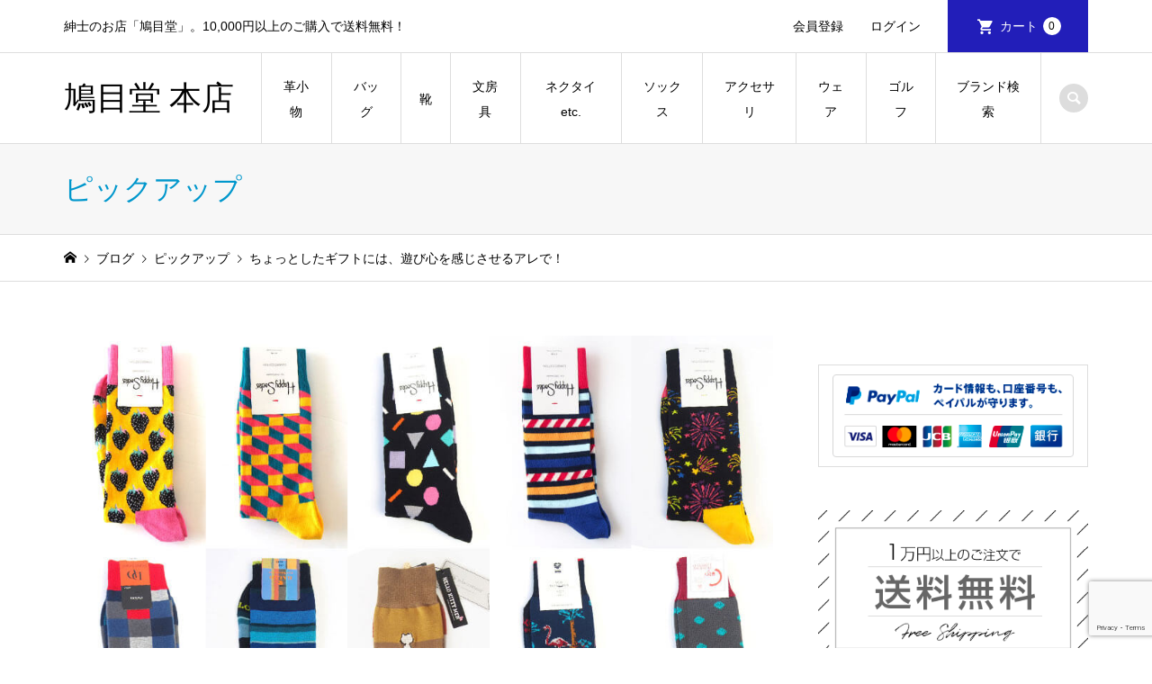

--- FILE ---
content_type: text/html; charset=UTF-8
request_url: https://mens-shop.bamboo-creation.jp/pick-up/gift_valentaine/
body_size: 45869
content:
<!DOCTYPE html>
<html lang="ja" prefix="og: https://ogp.me/ns#">
<head >
<meta charset="UTF-8">
<meta name="description" content="2019年2月14日バレンタインデー。年々バレンタインギフトの市場規模は縮小傾向にあるそうですが、日頃お世話になっている方へ感謝を表すには格好のイベントです。気軽に喜んでもらえるギフトとしておすすめしたい靴下をご紹介しています。">
<meta name="viewport" content="width=device-width">
<style id="jetpack-boost-critical-css">@media all{body:after{content:url(https://mens-shop.bamboo-creation.jp/wp/wp-content/plugins/instagram-feed/img/sbi-sprite.png);display:none}}@media all{ul{box-sizing:border-box}.screen-reader-text{border:0;clip-path:inset(50%);height:1px;margin:-1px;overflow:hidden;padding:0;position:absolute;width:1px;word-wrap:normal!important}html :where(img[class*=wp-image-]){height:auto;max-width:100%}}@media all{*{-webkit-box-sizing:border-box;-moz-box-sizing:border-box;-ms-box-sizing:border-box;-o-box-sizing:border-box;box-sizing:border-box}a,article,aside,body,div,dl,dt,form,h1,h2,header,html,img,label,li,nav,p,span,table,tbody,td,tr,ul{margin:0;padding:0;border:0;outline:0;font-size:100%;font-weight:400;vertical-align:baseline}html{overflow-y:scroll;-webkit-text-size-adjust:100%;-ms-text-size-adjust:100%}ul{list-style:none}table{border-collapse:collapse;border-spacing:0;width:100%}input{outline:0;font-size:100%}input{-webkit-appearance:none;border-radius:0}input[type=radio]{-webkit-appearance:radio}img{-ms-interpolation-mode:bicubic}body{background:#fff;color:#000;font-size:14px;line-height:1;min-width:320px;overflow-x:clip;position:relative;-webkit-font-smoothing:antialiased}a{color:#000;text-decoration:none}img{vertical-align:bottom}html{scroll-behavior:smooth;scroll-padding-top:40px}html:has(.l-header__fix){scroll-padding-top:140px}@media (max-width:991px){html:has(.l-header__fix){scroll-padding-top:90px}}@font-face{font-family:design_plus;font-weight:400;font-style:normal}.l-header{position:relative;width:100%;z-index:999}.l-header__bar{position:relative;width:100%;z-index:998}.l-inner{margin-left:auto;margin-right:auto;position:relative;width:88.8888%;max-width:1200px}.l-2columns{display:-webkit-box;display:-webkit-flex;display:-ms-flexbox;display:flex;-ms-flex-pack:justify;-webkit-justify-content:space-between;justify-content:space-between}.l-2columns .l-primary{width:-webkit-calc(100% - 350px);width:-moz-calc(100% - 350px);width:calc(100% - 350px)}.l-secondary{width:300px}@media only screen and (max-width:991px){.l-2columns{display:block}.l-2columns .l-primary{width:100%}.l-secondary{margin-top:30px;width:100%}}.c-menu-button{display:none;position:absolute;top:0;right:0;text-align:center}.c-menu-button::before{content:"";font-family:design_plus;font-size:18px}@media only screen and (max-width:991px){.c-menu-button{display:block}}.c-search-button{display:block;text-align:center}.c-search-button::before{content:"";font-family:design_plus;font-size:18px}.c-breadcrumb__item{display:inline}.c-breadcrumb__item--home a::before{content:"";font-family:design_plus}.c-breadcrumb__item--home span{display:none}.p-header__top{border-bottom:1px solid #ddd;min-height:58px}.p-header__top__inner{display:-webkit-box;display:-webkit-flex;display:-ms-flexbox;display:flex;-ms-flex-pack:justify;-webkit-justify-content:space-between;justify-content:space-between;position:relative}.p-header-description{font-size:14px;line-height:2;padding:15px 0}@media only screen and (max-width:991px){.p-header__top{display:none}}.p-header__welcart-nav{display:-webkit-box;display:-webkit-flex;display:-ms-flexbox;display:flex;font-size:14px;margin-left:auto;position:relative}.p-header-description+.p-header__welcart-nav{margin-left:15px}.p-header__welcart-nav li a{display:-webkit-box;display:-webkit-flex;display:-ms-flexbox;display:flex;-webkit-box-align:center;-ms-flex-align:center;-ms-grid-row-align:center;-webkit-align-items:center;align-items:center;white-space:nowrap;height:100%;line-height:58px;padding:0 15px}.p-header__welcart-nav li a#js-header-cart{padding:0 30px}.p-header__welcart-nav .p-header__welcart-nav__login a{padding-right:30px}.p-header__welcart-nav__cart a{background:#0097cc;margin-bottom:-1px}.p-header__welcart-nav__cart a{color:#fff!important;padding:0 24px}.p-header__welcart-nav__cart a::before{content:"";display:inline-block;font-family:design_plus;font-size:20px;margin-left:2px;margin-right:6px}.p-header__welcart-nav__badge{background:#fff;border-radius:10px;color:#000!important;display:inline-block;line-height:20px;margin-left:6px;min-width:20px;padding:0 6px;text-align:center;font-size:12px}.p-header__bar{border-bottom:1px solid #ddd;position:relative}.p-header__bar__inner{display:-webkit-box;display:-webkit-flex;display:-ms-flexbox;display:flex;-ms-flex-pack:justify;-webkit-justify-content:space-between;justify-content:space-between;-webkit-box-align:center;-ms-flex-align:center;-ms-grid-row-align:center;-webkit-align-items:center;align-items:center;height:100px;position:relative}@media only screen and (max-width:991px){.p-header__bar__inner{height:59px;position:static}}.p-logo{flex:0 0 auto}.p-header__logo{margin-right:30px}.p-header__logo--text{font-size:36px;line-height:1.2}.p-header__logo--mobile{display:none}@media only screen and (max-width:991px){.p-header__logo{display:none}.p-header__logo--mobile{display:block}.p-header__logo--text{font-size:24px}}.p-header-search{margin-left:20px;flex:0 0 auto}.p-header-search .p-search-button{background:#ddd;border-radius:16px;color:#fff!important;line-height:32px;height:32px;text-align:center;width:32px}.p-header-search form{margin-top:-30px;opacity:0;visibility:hidden;width:280px;position:absolute;top:100%;right:0}.p-header-search__input{background:#fff;border:1px solid #ddd;line-height:45px;height:45px;padding:0 18px;width:100%}@media only screen and (max-width:991px){.p-header-search{display:none}}.p-cart-button{display:none;text-align:center;position:absolute;top:0;right:70px}.p-cart-button::before{content:"";font-family:design_plus;font-size:20px}@media only screen and (max-width:991px){.p-cart-button{display:block}.p-cart-button,.p-menu-button{border-left:1px solid #ddd;line-height:59px;height:59px;width:69px}.p-cart-button .p-header__welcart-nav__badge{background:#0097cc;color:#fff!important;font-size:10px;vertical-align:text-bottom;position:relative;bottom:2px}}@media (min-width:992px){.p-global-nav{border-left:1px solid #ddd;display:-webkit-box!important;display:-webkit-flex!important;display:-ms-flexbox!important;display:flex!important;position:relative}.p-global-nav a{display:block}.p-global-nav li{position:relative}.p-global-nav>li{font-size:14px;height:100px;line-height:2;position:relative}.p-global-nav>li>a{border-right:1px solid #ddd;display:-webkit-box;display:-webkit-flex;display:-ms-flexbox;display:flex;-webkit-box-align:center;-ms-flex-align:center;-ms-grid-row-align:center;-webkit-align-items:center;align-items:center;-webkit-box-pack:center;-ms-flex-pack:center;-webkit-justify-content:center;justify-content:center;font-weight:400;height:101.4px;overflow:hidden;text-align:center;padding:0 20px}.p-global-nav>li>a::after{background:#000;content:"";display:block;height:0;position:absolute;bottom:-1.4px;left:-1px;right:0;z-index:2}.p-global-nav>li.menu-item-has-children>.sub-menu{top:100%;left:-1px}.p-global-nav .sub-menu{background:#f7f7f7;line-height:1.31;visibility:hidden;opacity:0;position:absolute;top:0;left:100%;z-index:1;-webkit-transform:translate3d(0,-5px,0);-moz-transform:translate3d(0,-5px,0);-ms-transform:translate3d(0,-5px,0);transform:translate3d(0,-5px,0)}.p-global-nav .sub-menu a{min-height:50px;padding:15.5px 20px;width:210px}.p-global-nav__item-welcart--mobile{display:none}}@media only screen and (max-width:991px){.p-global-nav{display:none;width:100%;max-height:calc(100vh - 60px);overflow:auto;text-align:left;position:absolute;top:59px;left:0;z-index:1000}.p-global-nav a{display:block;line-height:1.4;min-height:1.4em;padding:13px 41px 13px 22px;width:100%;position:relative}.p-global-nav .menu-item-has-children>a>span::before{content:"";font-family:design_plus;line-height:24px;display:block;margin:auto;position:absolute;top:0;right:17px;bottom:0;text-align:center;width:24px;height:24px}.p-global-nav .sub-menu{background:0 0!important;display:none}.p-global-nav .sub-menu li a{padding-left:1em}}.p-global-nav .menu-megamenu .sub-menu{display:none}.p-megamenu{display:block;font-size:14px;opacity:0;position:absolute;left:0;top:-300px;visibility:hidden;width:100%;z-index:999;-webkit-transform:translate3d(0,-5px,0);-moz-transform:translate3d(0,-5px,0);-ms-transform:translate3d(0,-5px,0);transform:translate3d(0,-5px,0)}.p-megamenu__bg{background:#f7f7f7}.p-megamenu a{color:#000;display:block;line-height:1.8;text-align:center}.p-megamenu .p-megamenu__image{padding-top:61.9%;overflow:hidden;position:relative}.p-megamenu .p-megamenu__image img{display:block;height:100%;object-fit:cover;width:100%;position:absolute;top:0;left:0}.p-megamenu--type2 ul{display:-webkit-box;display:-webkit-flex;display:-ms-flexbox;display:flex;-webkit-flex-wrap:wrap;-ms-flex-wrap:wrap;flex-wrap:wrap}.p-megamenu--type2 li{width:20%}.p-megamenu--type2 a{height:100%;padding:22px 22px 18px}.p-megamenu--type2 .p-megamenu__image{margin-bottom:14px}@media only screen and (max-width:991px){.p-megamenu{display:none!important}}.p-header-view-cart{background:#fff;border:1px solid #ddd;opacity:0;position:absolute;right:5.5556%;top:58px;visibility:hidden;width:322px;z-index:999;-webkit-transform:translate3d(0,-5px,0);-moz-transform:translate3d(0,-5px,0);-ms-transform:translate3d(0,-5px,0);transform:translate3d(0,-5px,0)}.p-header-view-cart .p-wc-empty_cart{padding:60px 12px;text-align:center}@media only screen and (max-width:991px){.p-header-view-cart{background:rgba(255,255,255,.8);border-width:1px 0;left:0;right:0;top:59px;visibility:hidden;width:100%;border-bottom:1px solid #ddd}.p-header-view-cart .p-wc-empty_cart{padding:30px 12px}}.p-page-header{background:#f7f7f7;border-bottom:1px solid #ddd}.p-page-header .p-page-header__inner{display:-webkit-box;display:-webkit-flex;display:-ms-flexbox;display:flex;-webkit-box-align:center;-ms-flex-align:center;-ms-grid-row-align:center;-webkit-align-items:center;align-items:center;min-height:100px;padding:30px 0}.p-page-header__title{color:#0097cc;font-size:32px;line-height:1.2;margin:0}@media only screen and (max-width:991px){.p-page-header{border-top:none}.p-page-header .p-page-header__title{font-size:20px;line-height:1.8}.p-page-header .p-page-header__inner{display:block;min-height:auto;padding:7px 0}}.p-breadcrumb{border-bottom:1px solid #ddd;margin-bottom:60px}.p-breadcrumb__inner{font-size:14px;line-height:1.7;padding:13.5px 0}.p-breadcrumb__item{padding-right:0}.p-breadcrumb__item+.p-breadcrumb__item::before{content:"";display:inline-block;font-family:design_plus;font-size:10px;margin-left:2px;margin-right:2px}@media only screen and (max-width:991px){.p-breadcrumb{margin-bottom:28px}.p-breadcrumb__inner{font-size:12px;line-height:40px;height:40px;overflow:hidden;padding:0;text-overflow:ellipsis;white-space:nowrap}}.p-pagetop{display:none;position:fixed;bottom:0;right:0;z-index:90}.p-pagetop a{background:#000;color:#fff!important;display:block;height:58px;line-height:58px;text-align:center;width:58px}.p-pagetop a::after{content:"";font-family:design_plus;font-size:14px;margin:auto;top:0;right:0;bottom:0;left:0}@media only screen and (max-width:991px){.p-pagetop a{height:50px;line-height:50px;width:50px}}.p-footer-search__input{background:#f7f7f7;border:1px solid #ddd;border-right:none;border-radius:0;height:40px;line-height:40px;padding:0 15px;width:-webkit-calc(100% - 40px);width:calc(100% - 40px)}.p-footer-search__submit{background:#222;border:none;border-radius:0;color:#fff;font-family:design_plus;font-size:16px;height:40px;padding:0;width:40px;position:absolute;top:0;right:0;z-index:2}.p-footer-search--mobile{display:none}@media only screen and (max-width:991px){.p-footer-search--mobile{display:block;margin-bottom:30px;position:relative}}.p-entry__title{font-size:32px;font-weight:500;line-height:1.5;margin-bottom:0;word-wrap:break-word}.p-entry__body{color:#000;line-height:2.4;margin-top:30px}@media only screen and (max-width:991px){.p-entry__title{font-size:20px}.p-entry__body{line-height:2.2;margin-top:20px}}.p-hover-effect__image{overflow:hidden}.p-hover-effect--type1 img{-webkit-transform:scale(1);transform:scale(1);vertical-align:middle}.p-widget{font-size:14px;line-height:1.8}.p-widget-sidebar{margin-bottom:48px}@media only screen and (max-width:991px){.p-widget-sidebar{margin-bottom:30px}}.p-widget p{margin-bottom:.4em}.p-widget img{display:block;height:auto;max-width:100%}.p-widget .screen-reader-text{display:none}.p-widget .searchform{position:relative}.p-widget .searchform #s{background:0 0;border:1px solid #ddd;border-right:none;border-radius:0;height:45px;line-height:45px;padding:0 15px;width:-webkit-calc(100% - 45px);width:calc(100% - 45px)}.p-widget .searchform #searchsubmit{background:#000;border:none;border-radius:0;color:#fff;font-family:design_plus;font-size:16px;height:45px;padding:0;width:45px;position:absolute;top:0;right:0;z-index:2}@media only screen and (max-width:991px){.p-widget .searchform #s{height:40px;line-height:40px;width:-webkit-calc(100% - 40px);width:calc(100% - 40px)}.p-widget .searchform #searchsubmit{height:40px;width:40px}}.p-widget-list__item-thumbnail img{display:block;width:100%;height:100%;position:absolute;top:0;left:0;object-fit:cover}.styled_post_list_tab_widget .tab-radio{display:none}.p-entry-item__title{font-size:28px;font-weight:400;line-height:2;margin-bottom:42px;margin-top:-.5em}.p-entry-item__images{display:-webkit-box;display:-webkit-flex;display:-ms-flexbox;display:flex;-ms-flex-pack:justify;-webkit-justify-content:space-between;justify-content:space-between;margin-bottom:50px}.p-entry-item__mainimage{flex:1 1 auto}.p-entry-item__mainimage img{display:block;height:auto;width:100%;object-fit:cover}.p-entry-item__subimages{flex:0 0 auto;margin-left:10px;width:100px}.p-entry-item__subimage{height:100px;margin-bottom:10px;width:100px}.p-entry-item__subimage:last-child{margin-bottom:0}.p-entry-item__subimage img{display:block;height:100%;width:100%;object-fit:cover}.p-entry-item__body-cart{display:-webkit-box;display:-webkit-flex;display:-ms-flexbox;display:flex;-ms-flex-pack:justify;-webkit-justify-content:space-between;justify-content:space-between;margin-bottom:60px}.p-entry-item__body-cart .p-entry-item__body{margin-top:0;width:47.05%}.p-entry-item__carts{line-height:2}.p-entry-item__cart{background:#f7f7f7;padding:35px 20% 40px}.p-entry-item__tab-content{border:1px solid #ddd;display:none;margin:0!important;padding:50px}.p-entry-item__tab-content>:last-child{margin-bottom:0}.p-entry-item__tabs-container .tab-radio{display:none}@media only screen and (max-width:991px){.p-entry-item{margin-top:-10px}.p-entry-item__title{font-size:20px;margin-bottom:12px;margin-top:-15px}.p-entry-item__images{display:block;margin-bottom:24px}.p-entry-item__mainimage{margin:0-6.25%}.p-entry-item__subimages{display:-webkit-box;display:-webkit-flex;display:-ms-flexbox;display:flex;margin-left:0;margin-top:10px;width:auto}.p-entry-item__subimage{height:auto;margin-bottom:0;margin-right:10px}.p-entry-item__subimage:last-child{margin-right:0}.p-entry-item__body-cart{display:block;margin-bottom:30px}.p-entry-item__body-cart .p-entry-item__body{margin-bottom:30px;width:100%}.p-entry-item__cart{padding:26px 13.75% 30px}.p-entry-item__tab-content{border-left:none;border-right:none;margin:0-6.25%!important;padding:20px 5.5556%}}@media only screen and (max-width:767px){.u-hidden-xs{display:none}}}@media all{@media screen and (max-width:767px){a,body,p,span{font-size:14px;line-height:1.6}img{max-width:100%;height:auto}table{display:block;width:100%;overflow-x:auto;white-space:nowrap}}}@media all{.p-entry__body p{margin-bottom:2em;word-wrap:break-word}.p-entry__body .size-full,.p-entry__body img,.p-entry__body img[class*=attachment-]{max-width:100%;height:auto}.p-entry__body dl{margin-bottom:24px}.p-entry__body dt{font-weight:700}.gallery{margin-bottom:20px}.gallery a img{border:0!important}.gallery-item{float:left;margin:0 4px 4px 0;overflow:hidden;position:relative}.gallery-columns-2 .gallery-item{max-width:48%;max-width:-webkit-calc(50% - 4px);max-width:calc(50% - 4px)}.gallery-columns-2 .gallery-item:nth-of-type(2n){margin-right:0}.q_button{background-color:#535353;box-shadow:0 1px 3px rgba(0,0,0,.15);color:#fff!important;display:inline-block;font-size:100%;font-weight:400;min-width:200px;margin:0;max-width:90%;padding:.6em 1.3em .5em;text-decoration:none;text-align:center;vertical-align:middle}.q_button_wrap{text-align:center;margin:2em auto}.rounded{border-radius:6px}.sz_l{font-size:110%;max-width:90%;min-width:350px;padding:.8em 1.5em .7em}@media only screen and (max-width:767px){.sz_l{max-width:100%;min-width:0;width:100%}}.bt_green{background:#27ae60;color:#fff}}</style>
<!-- Search Engine Optimization by Rank Math - https://rankmath.com/ -->
<title>ちょっとしたギフトには、遊び心を感じさせるアレで！</title>
<meta name="description" content="2019年2月14日バレンタインデー。年々バレンタインギフトの市場規模は縮小傾向にあるそうですが、日頃お世話になっている方へ感謝を表すには格好のイベントです。気軽に喜んでもらえるギフトとしておすすめしたい靴下をご紹介しています。"/>
<meta name="robots" content="follow, index, max-snippet:-1, max-video-preview:-1, max-image-preview:large"/>
<link rel="canonical" href="https://mens-shop.bamboo-creation.jp/pick-up/gift_valentaine/" />
<meta property="og:locale" content="ja_JP" />
<meta property="og:type" content="article" />
<meta property="og:title" content="ちょっとしたギフトには、遊び心を感じさせるアレで！" />
<meta property="og:description" content="2019年2月14日バレンタインデー。年々バレンタインギフトの市場規模は縮小傾向にあるそうですが、日頃お世話になっている方へ感謝を表すには格好のイベントです。気軽に喜んでもらえるギフトとしておすすめしたい靴下をご紹介しています。" />
<meta property="og:url" content="https://mens-shop.bamboo-creation.jp/pick-up/gift_valentaine/" />
<meta property="og:site_name" content="鳩目堂 本店" />
<meta property="article:tag" content="ギフト" />
<meta property="article:tag" content="ギフト最適品" />
<meta property="article:tag" content="靴下" />
<meta property="article:section" content="ピックアップ" />
<meta property="og:image" content="https://mens-shop.bamboo-creation.jp/wp/wp-content/uploads/2019/02/vallentaine_socks_img_01.jpg" />
<meta property="og:image:secure_url" content="https://mens-shop.bamboo-creation.jp/wp/wp-content/uploads/2019/02/vallentaine_socks_img_01.jpg" />
<meta property="og:image:width" content="1000" />
<meta property="og:image:height" content="600" />
<meta property="og:image:alt" content="バレンタインギフトにおすすめのソックスイメージ" />
<meta property="og:image:type" content="image/jpeg" />
<meta property="article:published_time" content="2019-02-05T17:47:02+09:00" />
<meta name="twitter:card" content="summary_large_image" />
<meta name="twitter:title" content="ちょっとしたギフトには、遊び心を感じさせるアレで！" />
<meta name="twitter:description" content="2019年2月14日バレンタインデー。年々バレンタインギフトの市場規模は縮小傾向にあるそうですが、日頃お世話になっている方へ感謝を表すには格好のイベントです。気軽に喜んでもらえるギフトとしておすすめしたい靴下をご紹介しています。" />
<meta name="twitter:image" content="https://mens-shop.bamboo-creation.jp/wp/wp-content/uploads/2019/02/vallentaine_socks_img_01.jpg" />
<meta name="twitter:label1" content="によって書かれた" />
<meta name="twitter:data1" content="hatomedo" />
<meta name="twitter:label2" content="読む時間" />
<meta name="twitter:data2" content="一分未満" />
<script type="application/ld+json" class="rank-math-schema">{"@context":"https://schema.org","@graph":[{"@type":["MensClothingStore","Organization"],"@id":"https://mens-shop.bamboo-creation.jp/#organization","name":"\u9ce9\u76ee\u5802 \u672c\u5e97","url":"https://mens-shop.bamboo-creation.jp/wp","logo":{"@type":"ImageObject","@id":"https://mens-shop.bamboo-creation.jp/#logo","url":"https://mens-shop.bamboo-creation.jp/wp/wp-content/uploads/2018/04/hatomedo_base_logo_5.png","contentUrl":"https://mens-shop.bamboo-creation.jp/wp/wp-content/uploads/2018/04/hatomedo_base_logo_5.png","caption":"\u9ce9\u76ee\u5802 \u672c\u5e97","inLanguage":"ja","width":"863","height":"300"},"openingHours":["Monday,Tuesday,Wednesday,Thursday,Friday,Saturday,Sunday 09:00-17:00"],"image":{"@id":"https://mens-shop.bamboo-creation.jp/#logo"}},{"@type":"WebSite","@id":"https://mens-shop.bamboo-creation.jp/#website","url":"https://mens-shop.bamboo-creation.jp","name":"\u9ce9\u76ee\u5802 \u672c\u5e97","publisher":{"@id":"https://mens-shop.bamboo-creation.jp/#organization"},"inLanguage":"ja"},{"@type":"ImageObject","@id":"https://mens-shop.bamboo-creation.jp/wp/wp-content/uploads/2019/02/vallentaine_socks_img_01.jpg","url":"https://mens-shop.bamboo-creation.jp/wp/wp-content/uploads/2019/02/vallentaine_socks_img_01.jpg","width":"1000","height":"600","caption":"\u30d0\u30ec\u30f3\u30bf\u30a4\u30f3\u30ae\u30d5\u30c8\u306b\u304a\u3059\u3059\u3081\u306e\u30bd\u30c3\u30af\u30b9\u30a4\u30e1\u30fc\u30b8","inLanguage":"ja"},{"@type":"WebPage","@id":"https://mens-shop.bamboo-creation.jp/pick-up/gift_valentaine/#webpage","url":"https://mens-shop.bamboo-creation.jp/pick-up/gift_valentaine/","name":"\u3061\u3087\u3063\u3068\u3057\u305f\u30ae\u30d5\u30c8\u306b\u306f\u3001\u904a\u3073\u5fc3\u3092\u611f\u3058\u3055\u305b\u308b\u30a2\u30ec\u3067\uff01","datePublished":"2019-02-05T17:47:02+09:00","dateModified":"2019-02-05T17:47:02+09:00","isPartOf":{"@id":"https://mens-shop.bamboo-creation.jp/#website"},"primaryImageOfPage":{"@id":"https://mens-shop.bamboo-creation.jp/wp/wp-content/uploads/2019/02/vallentaine_socks_img_01.jpg"},"inLanguage":"ja"},{"@type":"Person","@id":"https://mens-shop.bamboo-creation.jp/pick-up/gift_valentaine/#author","name":"hatomedo","image":{"@type":"ImageObject","@id":"https://secure.gravatar.com/avatar/c8e0decf694d4aee9f16e5b21bb23b2d77a79c06d1f98bfc671a4f672ba9aff7?s=96&amp;d=mm&amp;r=g","url":"https://secure.gravatar.com/avatar/c8e0decf694d4aee9f16e5b21bb23b2d77a79c06d1f98bfc671a4f672ba9aff7?s=96&amp;d=mm&amp;r=g","caption":"hatomedo","inLanguage":"ja"},"worksFor":{"@id":"https://mens-shop.bamboo-creation.jp/#organization"}},{"@type":"BlogPosting","headline":"\u3061\u3087\u3063\u3068\u3057\u305f\u30ae\u30d5\u30c8\u306b\u306f\u3001\u904a\u3073\u5fc3\u3092\u611f\u3058\u3055\u305b\u308b\u30a2\u30ec\u3067\uff01","keywords":"\u9774\u4e0b,\u30bd\u30c3\u30af\u30b9,\u30d0\u30ec\u30f3\u30bf\u30a4\u30f3\u30c7\u30fc.\u30ae\u30d5\u30c8","datePublished":"2019-02-05T17:47:02+09:00","dateModified":"2019-02-05T17:47:02+09:00","articleSection":"\u30d4\u30c3\u30af\u30a2\u30c3\u30d7","author":{"@id":"https://mens-shop.bamboo-creation.jp/pick-up/gift_valentaine/#author","name":"hatomedo"},"publisher":{"@id":"https://mens-shop.bamboo-creation.jp/#organization"},"description":"2019\u5e742\u670814\u65e5\u30d0\u30ec\u30f3\u30bf\u30a4\u30f3\u30c7\u30fc\u3002\u5e74\u3005\u30d0\u30ec\u30f3\u30bf\u30a4\u30f3\u30ae\u30d5\u30c8\u306e\u5e02\u5834\u898f\u6a21\u306f\u7e2e\u5c0f\u50be\u5411\u306b\u3042\u308b\u305d\u3046\u3067\u3059\u304c\u3001\u65e5\u9803\u304a\u4e16\u8a71\u306b\u306a\u3063\u3066\u3044\u308b\u65b9\u3078\u611f\u8b1d\u3092\u8868\u3059\u306b\u306f\u683c\u597d\u306e\u30a4\u30d9\u30f3\u30c8\u3067\u3059\u3002\u6c17\u8efd\u306b\u559c\u3093\u3067\u3082\u3089\u3048\u308b\u30ae\u30d5\u30c8\u3068\u3057\u3066\u304a\u3059\u3059\u3081\u3057\u305f\u3044\u9774\u4e0b\u3092\u3054\u7d39\u4ecb\u3057\u3066\u3044\u307e\u3059\u3002","name":"\u3061\u3087\u3063\u3068\u3057\u305f\u30ae\u30d5\u30c8\u306b\u306f\u3001\u904a\u3073\u5fc3\u3092\u611f\u3058\u3055\u305b\u308b\u30a2\u30ec\u3067\uff01","@id":"https://mens-shop.bamboo-creation.jp/pick-up/gift_valentaine/#richSnippet","isPartOf":{"@id":"https://mens-shop.bamboo-creation.jp/pick-up/gift_valentaine/#webpage"},"image":{"@id":"https://mens-shop.bamboo-creation.jp/wp/wp-content/uploads/2019/02/vallentaine_socks_img_01.jpg"},"inLanguage":"ja","mainEntityOfPage":{"@id":"https://mens-shop.bamboo-creation.jp/pick-up/gift_valentaine/#webpage"}}]}</script>
<!-- /Rank Math WordPress SEO プラグイン -->

<link rel='dns-prefetch' href='//www.googletagmanager.com' />
<link rel='dns-prefetch' href='//stats.wp.com' />
<link rel="alternate" title="oEmbed (JSON)" type="application/json+oembed" href="https://mens-shop.bamboo-creation.jp/wp-json/oembed/1.0/embed?url=https%3A%2F%2Fmens-shop.bamboo-creation.jp%2Fpick-up%2Fgift_valentaine%2F" />
<link rel="alternate" title="oEmbed (XML)" type="text/xml+oembed" href="https://mens-shop.bamboo-creation.jp/wp-json/oembed/1.0/embed?url=https%3A%2F%2Fmens-shop.bamboo-creation.jp%2Fpick-up%2Fgift_valentaine%2F&#038;format=xml" />
<link rel="preconnect" href="https://fonts.googleapis.com">
<link rel="preconnect" href="https://fonts.gstatic.com" crossorigin>
<link href="https://fonts.googleapis.com/css2?family=Noto+Sans+JP:wght@400;600" rel="stylesheet">
<noscript><link rel='stylesheet' id='all-css-4112cd02e87c457bf6b24a7742dcd9c7' href='https://mens-shop.bamboo-creation.jp/wp/wp-content/boost-cache/static/ef6ba1d431.min.css' type='text/css' media='all' /></noscript><link data-media="all" onload="this.media=this.dataset.media; delete this.dataset.media; this.removeAttribute( &apos;onload&apos; );" rel='stylesheet' id='all-css-4112cd02e87c457bf6b24a7742dcd9c7' href='https://mens-shop.bamboo-creation.jp/wp/wp-content/boost-cache/static/ef6ba1d431.min.css' type='text/css' media="not all" />
<style id='wp-img-auto-sizes-contain-inline-css'>
img:is([sizes=auto i],[sizes^="auto," i]){contain-intrinsic-size:3000px 1500px}
/*# sourceURL=wp-img-auto-sizes-contain-inline-css */
</style>
<style id='wp-block-library-inline-css'>
:root{--wp-block-synced-color:#7a00df;--wp-block-synced-color--rgb:122,0,223;--wp-bound-block-color:var(--wp-block-synced-color);--wp-editor-canvas-background:#ddd;--wp-admin-theme-color:#007cba;--wp-admin-theme-color--rgb:0,124,186;--wp-admin-theme-color-darker-10:#006ba1;--wp-admin-theme-color-darker-10--rgb:0,107,160.5;--wp-admin-theme-color-darker-20:#005a87;--wp-admin-theme-color-darker-20--rgb:0,90,135;--wp-admin-border-width-focus:2px}@media (min-resolution:192dpi){:root{--wp-admin-border-width-focus:1.5px}}.wp-element-button{cursor:pointer}:root .has-very-light-gray-background-color{background-color:#eee}:root .has-very-dark-gray-background-color{background-color:#313131}:root .has-very-light-gray-color{color:#eee}:root .has-very-dark-gray-color{color:#313131}:root .has-vivid-green-cyan-to-vivid-cyan-blue-gradient-background{background:linear-gradient(135deg,#00d084,#0693e3)}:root .has-purple-crush-gradient-background{background:linear-gradient(135deg,#34e2e4,#4721fb 50%,#ab1dfe)}:root .has-hazy-dawn-gradient-background{background:linear-gradient(135deg,#faaca8,#dad0ec)}:root .has-subdued-olive-gradient-background{background:linear-gradient(135deg,#fafae1,#67a671)}:root .has-atomic-cream-gradient-background{background:linear-gradient(135deg,#fdd79a,#004a59)}:root .has-nightshade-gradient-background{background:linear-gradient(135deg,#330968,#31cdcf)}:root .has-midnight-gradient-background{background:linear-gradient(135deg,#020381,#2874fc)}:root{--wp--preset--font-size--normal:16px;--wp--preset--font-size--huge:42px}.has-regular-font-size{font-size:1em}.has-larger-font-size{font-size:2.625em}.has-normal-font-size{font-size:var(--wp--preset--font-size--normal)}.has-huge-font-size{font-size:var(--wp--preset--font-size--huge)}.has-text-align-center{text-align:center}.has-text-align-left{text-align:left}.has-text-align-right{text-align:right}.has-fit-text{white-space:nowrap!important}#end-resizable-editor-section{display:none}.aligncenter{clear:both}.items-justified-left{justify-content:flex-start}.items-justified-center{justify-content:center}.items-justified-right{justify-content:flex-end}.items-justified-space-between{justify-content:space-between}.screen-reader-text{border:0;clip-path:inset(50%);height:1px;margin:-1px;overflow:hidden;padding:0;position:absolute;width:1px;word-wrap:normal!important}.screen-reader-text:focus{background-color:#ddd;clip-path:none;color:#444;display:block;font-size:1em;height:auto;left:5px;line-height:normal;padding:15px 23px 14px;text-decoration:none;top:5px;width:auto;z-index:100000}html :where(.has-border-color){border-style:solid}html :where([style*=border-top-color]){border-top-style:solid}html :where([style*=border-right-color]){border-right-style:solid}html :where([style*=border-bottom-color]){border-bottom-style:solid}html :where([style*=border-left-color]){border-left-style:solid}html :where([style*=border-width]){border-style:solid}html :where([style*=border-top-width]){border-top-style:solid}html :where([style*=border-right-width]){border-right-style:solid}html :where([style*=border-bottom-width]){border-bottom-style:solid}html :where([style*=border-left-width]){border-left-style:solid}html :where(img[class*=wp-image-]){height:auto;max-width:100%}:where(figure){margin:0 0 1em}html :where(.is-position-sticky){--wp-admin--admin-bar--position-offset:var(--wp-admin--admin-bar--height,0px)}@media screen and (max-width:600px){html :where(.is-position-sticky){--wp-admin--admin-bar--position-offset:0px}}

/*# sourceURL=wp-block-library-inline-css */
</style><style id='global-styles-inline-css'>
:root{--wp--preset--aspect-ratio--square: 1;--wp--preset--aspect-ratio--4-3: 4/3;--wp--preset--aspect-ratio--3-4: 3/4;--wp--preset--aspect-ratio--3-2: 3/2;--wp--preset--aspect-ratio--2-3: 2/3;--wp--preset--aspect-ratio--16-9: 16/9;--wp--preset--aspect-ratio--9-16: 9/16;--wp--preset--color--black: #000000;--wp--preset--color--cyan-bluish-gray: #abb8c3;--wp--preset--color--white: #ffffff;--wp--preset--color--pale-pink: #f78da7;--wp--preset--color--vivid-red: #cf2e2e;--wp--preset--color--luminous-vivid-orange: #ff6900;--wp--preset--color--luminous-vivid-amber: #fcb900;--wp--preset--color--light-green-cyan: #7bdcb5;--wp--preset--color--vivid-green-cyan: #00d084;--wp--preset--color--pale-cyan-blue: #8ed1fc;--wp--preset--color--vivid-cyan-blue: #0693e3;--wp--preset--color--vivid-purple: #9b51e0;--wp--preset--gradient--vivid-cyan-blue-to-vivid-purple: linear-gradient(135deg,rgb(6,147,227) 0%,rgb(155,81,224) 100%);--wp--preset--gradient--light-green-cyan-to-vivid-green-cyan: linear-gradient(135deg,rgb(122,220,180) 0%,rgb(0,208,130) 100%);--wp--preset--gradient--luminous-vivid-amber-to-luminous-vivid-orange: linear-gradient(135deg,rgb(252,185,0) 0%,rgb(255,105,0) 100%);--wp--preset--gradient--luminous-vivid-orange-to-vivid-red: linear-gradient(135deg,rgb(255,105,0) 0%,rgb(207,46,46) 100%);--wp--preset--gradient--very-light-gray-to-cyan-bluish-gray: linear-gradient(135deg,rgb(238,238,238) 0%,rgb(169,184,195) 100%);--wp--preset--gradient--cool-to-warm-spectrum: linear-gradient(135deg,rgb(74,234,220) 0%,rgb(151,120,209) 20%,rgb(207,42,186) 40%,rgb(238,44,130) 60%,rgb(251,105,98) 80%,rgb(254,248,76) 100%);--wp--preset--gradient--blush-light-purple: linear-gradient(135deg,rgb(255,206,236) 0%,rgb(152,150,240) 100%);--wp--preset--gradient--blush-bordeaux: linear-gradient(135deg,rgb(254,205,165) 0%,rgb(254,45,45) 50%,rgb(107,0,62) 100%);--wp--preset--gradient--luminous-dusk: linear-gradient(135deg,rgb(255,203,112) 0%,rgb(199,81,192) 50%,rgb(65,88,208) 100%);--wp--preset--gradient--pale-ocean: linear-gradient(135deg,rgb(255,245,203) 0%,rgb(182,227,212) 50%,rgb(51,167,181) 100%);--wp--preset--gradient--electric-grass: linear-gradient(135deg,rgb(202,248,128) 0%,rgb(113,206,126) 100%);--wp--preset--gradient--midnight: linear-gradient(135deg,rgb(2,3,129) 0%,rgb(40,116,252) 100%);--wp--preset--font-size--small: 13px;--wp--preset--font-size--medium: 20px;--wp--preset--font-size--large: 36px;--wp--preset--font-size--x-large: 42px;--wp--preset--spacing--20: 0.44rem;--wp--preset--spacing--30: 0.67rem;--wp--preset--spacing--40: 1rem;--wp--preset--spacing--50: 1.5rem;--wp--preset--spacing--60: 2.25rem;--wp--preset--spacing--70: 3.38rem;--wp--preset--spacing--80: 5.06rem;--wp--preset--shadow--natural: 6px 6px 9px rgba(0, 0, 0, 0.2);--wp--preset--shadow--deep: 12px 12px 50px rgba(0, 0, 0, 0.4);--wp--preset--shadow--sharp: 6px 6px 0px rgba(0, 0, 0, 0.2);--wp--preset--shadow--outlined: 6px 6px 0px -3px rgb(255, 255, 255), 6px 6px rgb(0, 0, 0);--wp--preset--shadow--crisp: 6px 6px 0px rgb(0, 0, 0);}:where(.is-layout-flex){gap: 0.5em;}:where(.is-layout-grid){gap: 0.5em;}body .is-layout-flex{display: flex;}.is-layout-flex{flex-wrap: wrap;align-items: center;}.is-layout-flex > :is(*, div){margin: 0;}body .is-layout-grid{display: grid;}.is-layout-grid > :is(*, div){margin: 0;}:where(.wp-block-columns.is-layout-flex){gap: 2em;}:where(.wp-block-columns.is-layout-grid){gap: 2em;}:where(.wp-block-post-template.is-layout-flex){gap: 1.25em;}:where(.wp-block-post-template.is-layout-grid){gap: 1.25em;}.has-black-color{color: var(--wp--preset--color--black) !important;}.has-cyan-bluish-gray-color{color: var(--wp--preset--color--cyan-bluish-gray) !important;}.has-white-color{color: var(--wp--preset--color--white) !important;}.has-pale-pink-color{color: var(--wp--preset--color--pale-pink) !important;}.has-vivid-red-color{color: var(--wp--preset--color--vivid-red) !important;}.has-luminous-vivid-orange-color{color: var(--wp--preset--color--luminous-vivid-orange) !important;}.has-luminous-vivid-amber-color{color: var(--wp--preset--color--luminous-vivid-amber) !important;}.has-light-green-cyan-color{color: var(--wp--preset--color--light-green-cyan) !important;}.has-vivid-green-cyan-color{color: var(--wp--preset--color--vivid-green-cyan) !important;}.has-pale-cyan-blue-color{color: var(--wp--preset--color--pale-cyan-blue) !important;}.has-vivid-cyan-blue-color{color: var(--wp--preset--color--vivid-cyan-blue) !important;}.has-vivid-purple-color{color: var(--wp--preset--color--vivid-purple) !important;}.has-black-background-color{background-color: var(--wp--preset--color--black) !important;}.has-cyan-bluish-gray-background-color{background-color: var(--wp--preset--color--cyan-bluish-gray) !important;}.has-white-background-color{background-color: var(--wp--preset--color--white) !important;}.has-pale-pink-background-color{background-color: var(--wp--preset--color--pale-pink) !important;}.has-vivid-red-background-color{background-color: var(--wp--preset--color--vivid-red) !important;}.has-luminous-vivid-orange-background-color{background-color: var(--wp--preset--color--luminous-vivid-orange) !important;}.has-luminous-vivid-amber-background-color{background-color: var(--wp--preset--color--luminous-vivid-amber) !important;}.has-light-green-cyan-background-color{background-color: var(--wp--preset--color--light-green-cyan) !important;}.has-vivid-green-cyan-background-color{background-color: var(--wp--preset--color--vivid-green-cyan) !important;}.has-pale-cyan-blue-background-color{background-color: var(--wp--preset--color--pale-cyan-blue) !important;}.has-vivid-cyan-blue-background-color{background-color: var(--wp--preset--color--vivid-cyan-blue) !important;}.has-vivid-purple-background-color{background-color: var(--wp--preset--color--vivid-purple) !important;}.has-black-border-color{border-color: var(--wp--preset--color--black) !important;}.has-cyan-bluish-gray-border-color{border-color: var(--wp--preset--color--cyan-bluish-gray) !important;}.has-white-border-color{border-color: var(--wp--preset--color--white) !important;}.has-pale-pink-border-color{border-color: var(--wp--preset--color--pale-pink) !important;}.has-vivid-red-border-color{border-color: var(--wp--preset--color--vivid-red) !important;}.has-luminous-vivid-orange-border-color{border-color: var(--wp--preset--color--luminous-vivid-orange) !important;}.has-luminous-vivid-amber-border-color{border-color: var(--wp--preset--color--luminous-vivid-amber) !important;}.has-light-green-cyan-border-color{border-color: var(--wp--preset--color--light-green-cyan) !important;}.has-vivid-green-cyan-border-color{border-color: var(--wp--preset--color--vivid-green-cyan) !important;}.has-pale-cyan-blue-border-color{border-color: var(--wp--preset--color--pale-cyan-blue) !important;}.has-vivid-cyan-blue-border-color{border-color: var(--wp--preset--color--vivid-cyan-blue) !important;}.has-vivid-purple-border-color{border-color: var(--wp--preset--color--vivid-purple) !important;}.has-vivid-cyan-blue-to-vivid-purple-gradient-background{background: var(--wp--preset--gradient--vivid-cyan-blue-to-vivid-purple) !important;}.has-light-green-cyan-to-vivid-green-cyan-gradient-background{background: var(--wp--preset--gradient--light-green-cyan-to-vivid-green-cyan) !important;}.has-luminous-vivid-amber-to-luminous-vivid-orange-gradient-background{background: var(--wp--preset--gradient--luminous-vivid-amber-to-luminous-vivid-orange) !important;}.has-luminous-vivid-orange-to-vivid-red-gradient-background{background: var(--wp--preset--gradient--luminous-vivid-orange-to-vivid-red) !important;}.has-very-light-gray-to-cyan-bluish-gray-gradient-background{background: var(--wp--preset--gradient--very-light-gray-to-cyan-bluish-gray) !important;}.has-cool-to-warm-spectrum-gradient-background{background: var(--wp--preset--gradient--cool-to-warm-spectrum) !important;}.has-blush-light-purple-gradient-background{background: var(--wp--preset--gradient--blush-light-purple) !important;}.has-blush-bordeaux-gradient-background{background: var(--wp--preset--gradient--blush-bordeaux) !important;}.has-luminous-dusk-gradient-background{background: var(--wp--preset--gradient--luminous-dusk) !important;}.has-pale-ocean-gradient-background{background: var(--wp--preset--gradient--pale-ocean) !important;}.has-electric-grass-gradient-background{background: var(--wp--preset--gradient--electric-grass) !important;}.has-midnight-gradient-background{background: var(--wp--preset--gradient--midnight) !important;}.has-small-font-size{font-size: var(--wp--preset--font-size--small) !important;}.has-medium-font-size{font-size: var(--wp--preset--font-size--medium) !important;}.has-large-font-size{font-size: var(--wp--preset--font-size--large) !important;}.has-x-large-font-size{font-size: var(--wp--preset--font-size--x-large) !important;}
/*# sourceURL=global-styles-inline-css */
</style>

<style id='classic-theme-styles-inline-css'>
/*! This file is auto-generated */
.wp-block-button__link{color:#fff;background-color:#32373c;border-radius:9999px;box-shadow:none;text-decoration:none;padding:calc(.667em + 2px) calc(1.333em + 2px);font-size:1.125em}.wp-block-file__button{background:#32373c;color:#fff;text-decoration:none}
/*# sourceURL=/wp-includes/css/classic-themes.min.css */
</style>
<noscript><link rel='stylesheet' id='slb_core-css' href='https://mens-shop.bamboo-creation.jp/wp/wp-content/plugins/simple-lightbox/client/css/app.css?ver=2.9.4' media='all' />
</noscript><link data-media="all" onload="this.media=this.dataset.media; delete this.dataset.media; this.removeAttribute( &apos;onload&apos; );" rel='stylesheet' id='slb_core-css' href='https://mens-shop.bamboo-creation.jp/wp/wp-content/plugins/simple-lightbox/client/css/app.css?ver=2.9.4' media="not all" />
<noscript><link rel='stylesheet' id='dashicons-css' href='https://mens-shop.bamboo-creation.jp/wp/wp-includes/css/dashicons.min.css?ver=6.9' media='all' />
</noscript><link data-media="all" onload="this.media=this.dataset.media; delete this.dataset.media; this.removeAttribute( &apos;onload&apos; );" rel='stylesheet' id='dashicons-css' href='https://mens-shop.bamboo-creation.jp/wp/wp-includes/css/dashicons.min.css?ver=6.9' media="not all" />
<style>:root {
  --tcd-font-type1: Arial,"Hiragino Sans","Yu Gothic Medium","Meiryo",sans-serif;
  --tcd-font-type2: "Times New Roman",Times,"Yu Mincho","游明朝","游明朝体","Hiragino Mincho Pro",serif;
  --tcd-font-type3: Palatino,"Yu Kyokasho","游教科書体","UD デジタル 教科書体 N","游明朝","游明朝体","Hiragino Mincho Pro","Meiryo",serif;
  --tcd-font-type-logo: "Noto Sans JP",sans-serif;
}</style>
<script type="text/javascript" src="https://mens-shop.bamboo-creation.jp/wp/wp-includes/js/jquery/jquery.min.js?ver=3.7.1" id="jquery-core-js"></script>
<script type="text/javascript" src="https://mens-shop.bamboo-creation.jp/wp/wp-includes/js/jquery/jquery-migrate.min.js?ver=3.4.1" id="jquery-migrate-js"></script>

<!-- Site Kit によって追加された Google タグ（gtag.js）スニペット -->
<!-- Google アナリティクス スニペット (Site Kit が追加) -->
<script type="text/javascript" src="https://www.googletagmanager.com/gtag/js?id=GT-NGJV2JD" id="google_gtagjs-js" async></script>
<script type="text/javascript" id="google_gtagjs-js-after">
/* <![CDATA[ */
window.dataLayer = window.dataLayer || [];function gtag(){dataLayer.push(arguments);}
gtag("set","linker",{"domains":["mens-shop.bamboo-creation.jp"]});
gtag("js", new Date());
gtag("set", "developer_id.dZTNiMT", true);
gtag("config", "GT-NGJV2JD");
//# sourceURL=google_gtagjs-js-after
/* ]]> */
</script>
<link rel="https://api.w.org/" href="https://mens-shop.bamboo-creation.jp/wp-json/" /><link rel="alternate" title="JSON" type="application/json" href="https://mens-shop.bamboo-creation.jp/wp-json/wp/v2/posts/19213" /><link rel="EditURI" type="application/rsd+xml" title="RSD" href="https://mens-shop.bamboo-creation.jp/wp/xmlrpc.php?rsd" />
<meta name="generator" content="WordPress 6.9" />
<link rel='shortlink' href='https://mens-shop.bamboo-creation.jp/?p=19213' />

            <style type="text/css">              
                
                /* Background color */
                .fbc-page .fbc-wrap .fbc-items {
                    background-color: #edeff0;
                }
                /* Items font size */
                .fbc-page .fbc-wrap .fbc-items li {
                    font-size: 16px;
                }
                
                /* Items' link color */
                .fbc-page .fbc-wrap .fbc-items li a {
                    color: #337ab7;                    
                }
                
                /* Seprator color */
                .fbc-page .fbc-wrap .fbc-items li .fbc-separator {
                    color: #cccccc;
                }
                
                /* Active item & end-text color */
                .fbc-page .fbc-wrap .fbc-items li.active span,
                .fbc-page .fbc-wrap .fbc-items li .fbc-end-text {
                    color: #27272a;
                    font-size: 16px;
                }
            </style>

            <meta name="generator" content="Site Kit by Google 1.171.0" />	<style>img#wpstats{display:none}</style>
		<style>
.p-article-news__date, .p-wc-headline, #wdgctToCart a { color: #221eb9; }
.p-button, .p-global-nav .sub-menu .current-menu-item > a, .p-page-links > span, .p-pager__item .current, .p-headline, .p-widget-sidebar .p-widget__title, .c-comment__form-submit:hover, .p-widget-sidebar.widget_block .wp-block-heading, .c-comment__password-protected, .c-pw__btn--register, .c-pw__btn, .slick-arrow, .slick-dots li.slick-active button, .widget_welcart_login input#member_loginw, .widget_welcart_login input#member_login, #wdgctToCheckout a, #kuroneko_web-dialog #kuroneko_web_token_next { background-color: #221eb9; }
#kuroneko_web-dialog #kuroneko_web_token_cancel { background-color: #918fdc; }
.p-page-links > span, .p-pager__item .current, .slick-dots li.slick-active button, .p-cb__item-header, .p-entry-item__cart dl.item-sku dd input[type="radio"]:checked + label, .p-entry-item__cart dl.item-sku dd label:hover { border-color: #221eb9; }
.c-comment__tab-item.is-active a, .c-comment__tab-item a:hover, .c-comment__tab-item.is-active p { background-color: #221eb9; border-color: #221eb9; }
.c-comment__tab-item.is-active a:after, .c-comment__tab-item.is-active p:after { border-top-color: #221eb9; }
.p-widget-categories .current-cat-item > a { background-color: rgba(34, 30, 185, 0.15); }
a:hover, .p-header__welcart-nav li a:hover, .p-widget-categories .toggle-children:hover, #wdgctToCart a:hover { color: #f49c3d; }
.p-button:hover, .p-page-links a:hover, .p-pager__item a:hover, .p-search-button:hover, .p-pagetop a:hover, .p-footer-search__submit:hover, .p-widget .searchform #searchsubmit:hover, .p-widget-search .p-widget-search__submit:hover, a.p-cb__item-archive-button:hover, .slick-arrow:hover, .slick-dots li:hover button, .widget_welcart_search #searchsubmit:hover, .widget_welcart_login input#member_loginw:hover, .widget_welcart_login input#member_login:hover, #wdgctToCheckout a:hover, #kuroneko_web-dialog #kuroneko_web_token_next:hover, #kuroneko_web-dialog #kuroneko_web_token_cancel:hover { background-color: #f49c3d; }
.p-page-links a:hover, .p-pager__item a:hover, .slick-dots li:hover button { border-color: #f49c3d; }
.p-entry__body a, .custom-html-widget a { color: #1e73be; }
.p-entry__body a:hover, .custom-html-widget a:hover { color: #f49c3d; }
body, input, textarea, .p-entry-item__title .p-article__soldout { font-family: var(--tcd-font-type1); }
.p-logo, .p-entry__title, .p-page-header__title, .p-index-slider__item-catch, .p-cb__item-headline, .p-index-banner__headline, .p-index-boxes__item-headline {
font-family: var(--tcd-font-type2); 
}
.c-font-type--logo a { font-family: var(--tcd-font-type-logo); font-weight: bold !important;}
.c-load--type1 { border: 3px solid rgba(153, 153, 153, 0.2); border-top-color: #000000; }
.p-hover-effect--type1:hover img { -webkit-transform: scale(1.2) rotate(2deg); transform: scale(1.2) rotate(2deg); }
.p-hover-effect--type2 img { margin-left: -8px; }
.p-hover-effect--type2:hover img { margin-left: 8px; }
.p-hover-effect--type2:hover .p-hover-effect__image { background: #000000; }
.p-hover-effect--type2:hover img { opacity: 0.5 }
.p-hover-effect--type3:hover .p-hover-effect__image { background: #000000; }
.p-hover-effect--type3:hover img { opacity: 0.5; }
.p-entry__title { font-size: 32px; }
.p-entry__title, .p-article__title { color: #000000 }
.p-entry__body { font-size: 16px; }
.p-entry__body { color: #000000; }
.p-entry-news__title { font-size: 28px; }
.p-entry-news__title, .p-article-news__title { color: #000000 }
.p-entry-news__body { color: #000000; font-size: 14px; }
.p-entry-item__title { font-size: 28px; }
.p-entry-item__title, .p-article-item__title, .p-article__price { color: #000000; }
.p-entry-item__body, p-wc__body { color: #000000; font-size: 16px; }
.p-price { color: #d80000; }
.p-entry-item__price { font-size: 22px; }
body.l-header__fix .is-header-fixed .l-header__bar { background: rgba(255, 255, 255, 0.8); }
.l-header { background: rgba(255, 255, 255, 0.8); }
.l-header a, .p-global-nav a { color: #000000; }
.p-header__logo--text { font-size: 36px; }
.p-header__welcart-nav__member a, .p-header__welcart-nav__cart a, .p-cart-button .p-header__welcart-nav__badge { background-color: #221eb9; }
.p-header__welcart-nav__member a:hover, .p-header__welcart-nav__cart a:hover, .p-cart-button:hover .p-header__welcart-nav__badge { background-color: #f49c3d; }
.p-global-nav > li > a::after, .p-global-nav > li.current-menu-item > a::after { background-color: #000000; }
.p-megamenu__bg, .p-global-nav .sub-menu { background-color: #f7f7f7; }
.p-megamenu a, .p-global-nav .sub-menu a { color: #000000; }
.p-megamenu a:hover, .p-megamenu li.is-active > a, .p-global-nav .sub-menu a:hover { background-color: #6e6bba; color: #ffffff; }
.p-page-header { background-color: #f7f7f7; }
.p-page-header__title { color: #0097cc; }
.p-page-header__desc { color: #000000; }
.p-footer-widget-area { background-color: #f7f7f7; color: #000000; }
.p-footer-widget-area .p-widget__title,.p-footer-widget-area  .widget_block .wp-block-heading { color: #f4a507; }
.p-footer-widget-area a, .p-footer-widget-area .toggle-children { color: #000000; }
.p-footer-widget-area a:hover { color: #006689; }
@media only screen and (max-width: 991px) {
	.l-header__bar { background-color: rgba(255, 255, 255, 0.8); }
	.p-header__logo--text { font-size: 26px; }
	.p-global-nav { background-color: rgba(247,247,247, 0.8); }
	.p-global-nav a { color: #000000; }
	.p-global-nav a:hover { background-color: rgba(110,107,186, 0.8); color: #ffffff; }
	.p-header-view-cart { background-color: rgba(255, 255, 255, 0.8); }
	.p-entry__title { font-size: 20px; }
	.p-entry__body { font-size: 14px; }
	.p-entry-news__title { font-size: 20px; }
	.p-entry-news__body { font-size: 14px; }
	.p-entry-item__title { font-size: 20px; }
	.p-entry-item__body, p-wc__body { font-size: 14px; }
	.p-entry-item__price { font-size: 20px; }
}
#site_info_widget-2 .p-siteinfo__title { font-size: 36px; }
#site_info_widget-6 .p-siteinfo__title { font-size: 36px; }
#site_info_widget-7 .p-siteinfo__title { font-size: 36px; }
@media only screen and (max-width: 991px) {
	#site_info_widget-2 .p-siteinfo__title { font-size: 26px; }
	#site_info_widget-6 .p-siteinfo__title { font-size: 26px; }
	#site_info_widget-7 .p-siteinfo__title { font-size: 26px; }
}
</style>
<style type="text/css">

</style>
<noscript><style>.lazyload[data-src]{display:none !important;}</style></noscript><style>.lazyload{background-image:none !important;}.lazyload:before{background-image:none !important;}</style><link rel="icon" href="https://mens-shop.bamboo-creation.jp/wp/wp-content/uploads/2018/04/cropped-hatomedo_bamboo_icon_b2-32x32.png" sizes="32x32" />
<link rel="icon" href="https://mens-shop.bamboo-creation.jp/wp/wp-content/uploads/2018/04/cropped-hatomedo_bamboo_icon_b2-192x192.png" sizes="192x192" />
<link rel="apple-touch-icon" href="https://mens-shop.bamboo-creation.jp/wp/wp-content/uploads/2018/04/cropped-hatomedo_bamboo_icon_b2-180x180.png" />
<meta name="msapplication-TileImage" content="https://mens-shop.bamboo-creation.jp/wp/wp-content/uploads/2018/04/cropped-hatomedo_bamboo_icon_b2-270x270.png" />
<!-- Global site tag (gtag.js) - Google Analytics -->
<script async src="https://www.googletagmanager.com/gtag/js?id=UA-143270699-1"></script>
<script>
  window.dataLayer = window.dataLayer || [];
  function gtag(){dataLayer.push(arguments);}
  gtag('js', new Date());

  gtag('config', 'UA-143270699-1');
</script>
</head>
<body class="wp-singular post-template-default single single-post postid-19213 single-format-standard wp-embed-responsive wp-theme-iconic_tcd062 wp-child-theme-iconic_child l-sidebar--type2 l-header__fix">
<header id="js-header" class="l-header">
	<div class="p-header__top">
		<div class="p-header__top__inner l-inner">
			<div class="p-header-description">紳士のお店「鳩目堂」。10,000円以上のご購入で送料無料！</div>
			<ul class="p-header__welcart-nav">
				<li><a href="https://mens-shop.bamboo-creation.jp/usces-member/?usces_page=newmember">会員登録</a></li>
				<li class="p-header__welcart-nav__login"><a href="https://mens-shop.bamboo-creation.jp/usces-member/?usces_page=login">ログイン</a></li>
                <li class="p-header__welcart-nav__cart"><a id="js-header-cart" href="https://mens-shop.bamboo-creation.jp/usces-cart/">カート<span class="p-header__welcart-nav__badge">0</span></a></li>
            </ul>
		</div>
	</div>
	<div class="l-header__bar p-header__bar">
		<div class="p-header__bar__inner l-inner">
			<div class="p-logo p-header__logo p-header__logo--text">
				<a href="https://mens-shop.bamboo-creation.jp/">鳩目堂 本店</a>
			</div>
			<div class="p-logo p-header__logo--mobile p-header__logo--text">
				<a href="https://mens-shop.bamboo-creation.jp/">鳩目堂 本店</a>
			</div>
			<a href="https://mens-shop.bamboo-creation.jp/usces-cart/" id="js-header-cart--mobile" class="p-cart-button c-cart-button"><span class="p-header__welcart-nav__badge">0</span></a>
			<a href="#" id="js-menu-button" class="p-menu-button c-menu-button"></a>
<nav class="p-global-nav__container"><ul id="js-global-nav" class="p-global-nav"><li id="menu-item-16814" class="menu-item menu-item-type-taxonomy menu-item-object-category menu-item-has-children menu-item-16814 menu-megamenu"><a href="https://mens-shop.bamboo-creation.jp/category/item/itemgenre/small_leather_goods-itemgenre/">革小物<span></span></a>
<ul class="sub-menu">
	<li id="menu-item-16876" class="menu-item menu-item-type-taxonomy menu-item-object-category menu-item-16876"><a href="https://mens-shop.bamboo-creation.jp/category/item/itemgenre/small_leather_goods-itemgenre/wallet-small_leather_goods-itemgenre/">01：財布<span></span></a></li>
	<li id="menu-item-16877" class="menu-item menu-item-type-taxonomy menu-item-object-category menu-item-16877"><a href="https://mens-shop.bamboo-creation.jp/category/item/itemgenre/small_leather_goods-itemgenre/leather_case-small_leather_goods-itemgenre/">02：レザーケース<span></span></a></li>
	<li id="menu-item-16878" class="menu-item menu-item-type-taxonomy menu-item-object-category menu-item-16878"><a href="https://mens-shop.bamboo-creation.jp/category/item/itemgenre/small_leather_goods-itemgenre/belt-small_leather_goods-itemgenre/">03：ベルト<span></span></a></li>
</ul>
</li>
<li id="menu-item-16813" class="menu-item menu-item-type-taxonomy menu-item-object-category menu-item-has-children menu-item-16813 menu-megamenu"><a href="https://mens-shop.bamboo-creation.jp/category/item/itemgenre/bag-itemgenre/">バッグ<span></span></a>
<ul class="sub-menu">
	<li id="menu-item-16840" class="menu-item menu-item-type-taxonomy menu-item-object-category menu-item-16840"><a href="https://mens-shop.bamboo-creation.jp/category/item/itemgenre/bag-itemgenre/briefcase-bag-itemgenre/">01：ブリーフケース<span></span></a></li>
	<li id="menu-item-16841" class="menu-item menu-item-type-taxonomy menu-item-object-category menu-item-16841"><a href="https://mens-shop.bamboo-creation.jp/category/item/itemgenre/bag-itemgenre/toto_bag-bag-itemgenre/">02：トートバッグ<span></span></a></li>
	<li id="menu-item-16842" class="menu-item menu-item-type-taxonomy menu-item-object-category menu-item-16842"><a href="https://mens-shop.bamboo-creation.jp/category/item/itemgenre/bag-itemgenre/shoulder_bag-bag-itemgenre/">03：ショルダーバッグ<span></span></a></li>
	<li id="menu-item-16843" class="menu-item menu-item-type-taxonomy menu-item-object-category menu-item-16843"><a href="https://mens-shop.bamboo-creation.jp/category/item/itemgenre/bag-itemgenre/boston_bag-bag-itemgenre/">04：ボストンバッグ<span></span></a></li>
	<li id="menu-item-16844" class="menu-item menu-item-type-taxonomy menu-item-object-category menu-item-16844"><a href="https://mens-shop.bamboo-creation.jp/category/item/itemgenre/bag-itemgenre/hand_bag-bag-itemgenre/">05：ハンドバッグ<span></span></a></li>
	<li id="menu-item-16845" class="menu-item menu-item-type-taxonomy menu-item-object-category menu-item-16845"><a href="https://mens-shop.bamboo-creation.jp/category/item/itemgenre/bag-itemgenre/carry_case/">06：キャリーバッグ<span></span></a></li>
	<li id="menu-item-16852" class="menu-item menu-item-type-taxonomy menu-item-object-category menu-item-16852"><a href="https://mens-shop.bamboo-creation.jp/category/item/itemgenre/bag-itemgenre/clutch_bag-bag-itemgenre/">07：クラッチバッグ<span></span></a></li>
	<li id="menu-item-16853" class="menu-item menu-item-type-taxonomy menu-item-object-category menu-item-16853"><a href="https://mens-shop.bamboo-creation.jp/category/item/itemgenre/bag-itemgenre/back_pack-bag-itemgenre/">08：バックパック<span></span></a></li>
</ul>
</li>
<li id="menu-item-13174" class="menu-item menu-item-type-taxonomy menu-item-object-category menu-item-has-children menu-item-13174 menu-megamenu"><a href="https://mens-shop.bamboo-creation.jp/category/item/itemgenre/shoes-itemgenre/">靴<span></span></a>
<ul class="sub-menu">
	<li id="menu-item-16833" class="menu-item menu-item-type-taxonomy menu-item-object-category menu-item-16833"><a href="https://mens-shop.bamboo-creation.jp/category/item/itemgenre/shoes-itemgenre/dress_shoes-shoes-itemgenre/">01：ドレスシューズ<span></span></a></li>
	<li id="menu-item-16834" class="menu-item menu-item-type-taxonomy menu-item-object-category menu-item-16834"><a href="https://mens-shop.bamboo-creation.jp/category/item/itemgenre/shoes-itemgenre/boots-shoes-itemgenre/">02：ブーツ<span></span></a></li>
	<li id="menu-item-16835" class="menu-item menu-item-type-taxonomy menu-item-object-category menu-item-16835"><a href="https://mens-shop.bamboo-creation.jp/category/item/itemgenre/shoes-itemgenre/sneaker-shoes-itemgenre/">03：スニーカー<span></span></a></li>
	<li id="menu-item-16836" class="menu-item menu-item-type-taxonomy menu-item-object-category menu-item-16836"><a href="https://mens-shop.bamboo-creation.jp/category/item/itemgenre/shoes-itemgenre/sandal-shoes-itemgenre/">04：サンダル<span></span></a></li>
	<li id="menu-item-16837" class="menu-item menu-item-type-taxonomy menu-item-object-category menu-item-16837"><a href="https://mens-shop.bamboo-creation.jp/category/item/itemgenre/shoes-itemgenre/slip_on-shoes-itemgenre/">05：スリッポン<span></span></a></li>
	<li id="menu-item-16838" class="menu-item menu-item-type-taxonomy menu-item-object-category menu-item-16838"><a href="https://mens-shop.bamboo-creation.jp/category/item/itemgenre/shoes-itemgenre/shoe_care-shoes-itemgenre/">06：シューケア用品<span></span></a></li>
</ul>
</li>
<li id="menu-item-16815" class="menu-item menu-item-type-taxonomy menu-item-object-category menu-item-has-children menu-item-16815 menu-megamenu"><a href="https://mens-shop.bamboo-creation.jp/category/item/itemgenre/stationery-itemgenre/">文房具<span></span></a>
<ul class="sub-menu">
	<li id="menu-item-16871" class="menu-item menu-item-type-taxonomy menu-item-object-category menu-item-16871"><a href="https://mens-shop.bamboo-creation.jp/category/item/itemgenre/stationery-itemgenre/notebook-stationery-itemgenre/">01：手帳<span></span></a></li>
	<li id="menu-item-16872" class="menu-item menu-item-type-taxonomy menu-item-object-category menu-item-16872"><a href="https://mens-shop.bamboo-creation.jp/category/item/itemgenre/stationery-itemgenre/%ef%bd%97riting_instrument-stationery-itemgenre/">02：筆記具<span></span></a></li>
	<li id="menu-item-16873" class="menu-item menu-item-type-taxonomy menu-item-object-category menu-item-16873"><a href="https://mens-shop.bamboo-creation.jp/category/item/itemgenre/stationery-itemgenre/document_case-stationery-itemgenre/">03：ドキュメントケース<span></span></a></li>
	<li id="menu-item-16874" class="menu-item menu-item-type-taxonomy menu-item-object-category menu-item-16874"><a href="https://mens-shop.bamboo-creation.jp/category/item/itemgenre/stationery-itemgenre/pen_case-stationery-itemgenre/">04：ペンケース<span></span></a></li>
	<li id="menu-item-16875" class="menu-item menu-item-type-taxonomy menu-item-object-category menu-item-16875"><a href="https://mens-shop.bamboo-creation.jp/category/item/itemgenre/stationery-itemgenre/letter_set-stationery-itemgenre/">05：レターセット<span></span></a></li>
</ul>
</li>
<li id="menu-item-16816" class="menu-item menu-item-type-taxonomy menu-item-object-category menu-item-has-children menu-item-16816 menu-megamenu"><a href="https://mens-shop.bamboo-creation.jp/category/item/itemgenre/necktie_others-itemgenre/">ネクタイetc.<span></span></a>
<ul class="sub-menu">
	<li id="menu-item-16860" class="menu-item menu-item-type-taxonomy menu-item-object-category menu-item-16860"><a href="https://mens-shop.bamboo-creation.jp/category/item/itemgenre/necktie_others-itemgenre/neck_tie-necktie_others-itemgenre/">01：ネクタイ<span></span></a></li>
	<li id="menu-item-16861" class="menu-item menu-item-type-taxonomy menu-item-object-category menu-item-16861"><a href="https://mens-shop.bamboo-creation.jp/category/item/itemgenre/necktie_others-itemgenre/bow_tie-necktie_others-itemgenre/">02：ボウタイ<span></span></a></li>
	<li id="menu-item-16862" class="menu-item menu-item-type-taxonomy menu-item-object-category menu-item-16862"><a href="https://mens-shop.bamboo-creation.jp/category/item/itemgenre/necktie_others-itemgenre/scarf-necktie_others-itemgenre/">03：スカーフ<span></span></a></li>
	<li id="menu-item-16863" class="menu-item menu-item-type-taxonomy menu-item-object-category menu-item-16863"><a href="https://mens-shop.bamboo-creation.jp/category/item/itemgenre/necktie_others-itemgenre/chief-necktie_others-itemgenre/">04：チーフ<span></span></a></li>
	<li id="menu-item-16864" class="menu-item menu-item-type-taxonomy menu-item-object-category menu-item-16864"><a href="https://mens-shop.bamboo-creation.jp/category/item/itemgenre/necktie_others-itemgenre/stole-necktie_others-itemgenre/">05：ストール<span></span></a></li>
</ul>
</li>
<li id="menu-item-16821" class="menu-item menu-item-type-taxonomy menu-item-object-category menu-item-has-children menu-item-16821 menu-megamenu"><a href="https://mens-shop.bamboo-creation.jp/category/item/itemgenre/socks-itemgenre/">ソックス<span></span></a>
<ul class="sub-menu">
	<li id="menu-item-16865" class="menu-item menu-item-type-taxonomy menu-item-object-category menu-item-16865"><a href="https://mens-shop.bamboo-creation.jp/category/item/itemgenre/socks-itemgenre/biz_socks-socks-itemgenre/">01：ビジネスソックス<span></span></a></li>
	<li id="menu-item-16866" class="menu-item menu-item-type-taxonomy menu-item-object-category menu-item-16866"><a href="https://mens-shop.bamboo-creation.jp/category/item/itemgenre/socks-itemgenre/casual_socks-socks-itemgenre/">02：カジュアルソックス<span></span></a></li>
</ul>
</li>
<li id="menu-item-16817" class="menu-item menu-item-type-taxonomy menu-item-object-category menu-item-has-children menu-item-16817 menu-megamenu"><a href="https://mens-shop.bamboo-creation.jp/category/item/itemgenre/accessory-general_goods-itemgenre/">アクセサリ<span></span></a>
<ul class="sub-menu">
	<li id="menu-item-16867" class="menu-item menu-item-type-taxonomy menu-item-object-category menu-item-16867"><a href="https://mens-shop.bamboo-creation.jp/category/item/itemgenre/accessory-general_goods-itemgenre/lapel_pin/">01：ラペルピン<span></span></a></li>
	<li id="menu-item-16868" class="menu-item menu-item-type-taxonomy menu-item-object-category menu-item-16868"><a href="https://mens-shop.bamboo-creation.jp/category/item/itemgenre/accessory-general_goods-itemgenre/cuffs-accessory-general_goods-itemgenre/">02：カフス<span></span></a></li>
	<li id="menu-item-16869" class="menu-item menu-item-type-taxonomy menu-item-object-category menu-item-16869"><a href="https://mens-shop.bamboo-creation.jp/category/item/itemgenre/accessory-general_goods-itemgenre/general_goods-accessory-general_goods-itemgenre/">03：雑貨<span></span></a></li>
	<li id="menu-item-16870" class="menu-item menu-item-type-taxonomy menu-item-object-category menu-item-16870"><a href="https://mens-shop.bamboo-creation.jp/category/item/itemgenre/accessory-general_goods-itemgenre/travel_item/">04：旅行用品<span></span></a></li>
</ul>
</li>
<li id="menu-item-16819" class="menu-item menu-item-type-taxonomy menu-item-object-category menu-item-has-children menu-item-16819 menu-megamenu"><a href="https://mens-shop.bamboo-creation.jp/category/item/itemgenre/wear-itemgenre/">ウェア<span></span></a>
<ul class="sub-menu">
	<li id="menu-item-16854" class="menu-item menu-item-type-taxonomy menu-item-object-category menu-item-16854"><a href="https://mens-shop.bamboo-creation.jp/category/item/itemgenre/wear-itemgenre/coat-wear-itemgenre/">01：コート<span></span></a></li>
	<li id="menu-item-16855" class="menu-item menu-item-type-taxonomy menu-item-object-category menu-item-16855"><a href="https://mens-shop.bamboo-creation.jp/category/item/itemgenre/wear-itemgenre/jacket-wear-itemgenre/">02：ジャケット<span></span></a></li>
	<li id="menu-item-16856" class="menu-item menu-item-type-taxonomy menu-item-object-category menu-item-16856"><a href="https://mens-shop.bamboo-creation.jp/category/item/itemgenre/wear-itemgenre/shirts-wear-itemgenre/">03：シャツ<span></span></a></li>
	<li id="menu-item-16857" class="menu-item menu-item-type-taxonomy menu-item-object-category menu-item-16857"><a href="https://mens-shop.bamboo-creation.jp/category/item/itemgenre/wear-itemgenre/vest-wear-itemgenre/">04：ベスト<span></span></a></li>
	<li id="menu-item-16858" class="menu-item menu-item-type-taxonomy menu-item-object-category menu-item-16858"><a href="https://mens-shop.bamboo-creation.jp/category/item/itemgenre/wear-itemgenre/knitt/">05：ニット・カットソー<span></span></a></li>
	<li id="menu-item-16859" class="menu-item menu-item-type-taxonomy menu-item-object-category menu-item-16859"><a href="https://mens-shop.bamboo-creation.jp/category/item/itemgenre/wear-itemgenre/pants-wear-itemgenre/">06：パンツ<span></span></a></li>
</ul>
</li>
<li id="menu-item-58853" class="menu-item menu-item-type-taxonomy menu-item-object-category menu-item-has-children menu-item-58853 menu-megamenu"><a href="https://mens-shop.bamboo-creation.jp/category/item/itemgenre/golf/">ゴルフ<span></span></a>
<ul class="sub-menu">
	<li id="menu-item-58854" class="menu-item menu-item-type-taxonomy menu-item-object-category menu-item-58854"><a href="https://mens-shop.bamboo-creation.jp/category/item/itemgenre/golf/golf_wear/">01：ゴルフウェア<span></span></a></li>
	<li id="menu-item-58855" class="menu-item menu-item-type-taxonomy menu-item-object-category menu-item-58855"><a href="https://mens-shop.bamboo-creation.jp/category/item/itemgenre/golf/golf_accessory/">02：ゴルフアクセサリー<span></span></a></li>
	<li id="menu-item-58856" class="menu-item menu-item-type-taxonomy menu-item-object-category menu-item-58856"><a href="https://mens-shop.bamboo-creation.jp/category/item/itemgenre/golf/golf_socks/">03：ゴルフソックス<span></span></a></li>
</ul>
</li>
<li id="menu-item-17254" class="menu-item menu-item-type-post_type menu-item-object-page menu-item-17254"><a href="https://mens-shop.bamboo-creation.jp/brand_list/">ブランド検索<span></span></a></li>
<li class="p-global-nav__item-welcart--mobile"><a href="https://mens-shop.bamboo-creation.jp/usces-member/?usces_page=newmember">会員登録</a></li>
<li class="p-global-nav__item-welcart--mobile"><a href="https://mens-shop.bamboo-creation.jp/usces-member/?usces_page=login">ログイン</a></li>
</ul></nav>
			<div class="p-header-search">
				<form action="https://mens-shop.bamboo-creation.jp/" method="get">
					<input type="text" name="s" value="" class="p-header-search__input" placeholder="SEARCH">
				</form>
				<a href="#" id="js-search-button" class="p-search-button c-search-button"></a>
			</div>
		</div>
	</div>
	<div id="p-megamenu--16814" class="p-megamenu p-megamenu--type2 p-megamenu-parent-category p-megamenu-term-id-550">
		<ul class="l-inner p-megamenu__bg">
			<li class="p-megamenu__last-row"><a class="p-hover-effect--type1" href="https://mens-shop.bamboo-creation.jp/category/item/itemgenre/small_leather_goods-itemgenre/wallet-small_leather_goods-itemgenre/"><div class="p-megamenu__image p-hover-effect__image js-object-fit-cover"><img src="[data-uri]" alt="" data-src="https://mens-shop.bamboo-creation.jp/wp/wp-content/uploads/2019/01/03_leather_goods_01_wallet.jpg" decoding="async" class="lazyload" data-eio-rwidth="210" data-eio-rheight="130"><noscript><img src="https://mens-shop.bamboo-creation.jp/wp/wp-content/uploads/2019/01/03_leather_goods_01_wallet.jpg" alt="" data-eio="l"></noscript></div>01：財布</a></li>
			<li class="p-megamenu__last-row"><a class="p-hover-effect--type1" href="https://mens-shop.bamboo-creation.jp/category/item/itemgenre/small_leather_goods-itemgenre/leather_case-small_leather_goods-itemgenre/"><div class="p-megamenu__image p-hover-effect__image js-object-fit-cover"><img src="[data-uri]" alt="" data-src="https://mens-shop.bamboo-creation.jp/wp/wp-content/uploads/2019/01/03_leather_goods_02_leather_case.jpg" decoding="async" class="lazyload" data-eio-rwidth="210" data-eio-rheight="130"><noscript><img src="https://mens-shop.bamboo-creation.jp/wp/wp-content/uploads/2019/01/03_leather_goods_02_leather_case.jpg" alt="" data-eio="l"></noscript></div>02：レザーケース</a></li>
			<li class="p-megamenu__last-row"><a class="p-hover-effect--type1" href="https://mens-shop.bamboo-creation.jp/category/item/itemgenre/small_leather_goods-itemgenre/belt-small_leather_goods-itemgenre/"><div class="p-megamenu__image p-hover-effect__image js-object-fit-cover"><img src="[data-uri]" alt="" data-src="https://mens-shop.bamboo-creation.jp/wp/wp-content/uploads/2019/01/03_leather_goods_03_belt.jpg" decoding="async" class="lazyload" data-eio-rwidth="210" data-eio-rheight="130"><noscript><img src="https://mens-shop.bamboo-creation.jp/wp/wp-content/uploads/2019/01/03_leather_goods_03_belt.jpg" alt="" data-eio="l"></noscript></div>03：ベルト</a></li>
		</ul>
	</div>
	<div id="p-megamenu--16813" class="p-megamenu p-megamenu--type2 p-megamenu-parent-category p-megamenu-term-id-538">
		<ul class="l-inner p-megamenu__bg">
			<li><a class="p-hover-effect--type1" href="https://mens-shop.bamboo-creation.jp/category/item/itemgenre/bag-itemgenre/briefcase-bag-itemgenre/"><div class="p-megamenu__image p-hover-effect__image js-object-fit-cover"><img src="[data-uri]" alt="" data-src="https://mens-shop.bamboo-creation.jp/wp/wp-content/uploads/2019/01/02_01_briefcase_img_new.jpg" decoding="async" class="lazyload" data-eio-rwidth="210" data-eio-rheight="130"><noscript><img src="https://mens-shop.bamboo-creation.jp/wp/wp-content/uploads/2019/01/02_01_briefcase_img_new.jpg" alt="" data-eio="l"></noscript></div>01：ブリーフケース</a></li>
			<li><a class="p-hover-effect--type1" href="https://mens-shop.bamboo-creation.jp/category/item/itemgenre/bag-itemgenre/toto_bag-bag-itemgenre/"><div class="p-megamenu__image p-hover-effect__image js-object-fit-cover"><img src="[data-uri]" alt="" data-src="https://mens-shop.bamboo-creation.jp/wp/wp-content/uploads/2019/01/02_02_totobag_img.jpg" decoding="async" class="lazyload" data-eio-rwidth="210" data-eio-rheight="130"><noscript><img src="https://mens-shop.bamboo-creation.jp/wp/wp-content/uploads/2019/01/02_02_totobag_img.jpg" alt="" data-eio="l"></noscript></div>02：トートバッグ</a></li>
			<li><a class="p-hover-effect--type1" href="https://mens-shop.bamboo-creation.jp/category/item/itemgenre/bag-itemgenre/shoulder_bag-bag-itemgenre/"><div class="p-megamenu__image p-hover-effect__image js-object-fit-cover"><img src="[data-uri]" alt="" data-src="https://mens-shop.bamboo-creation.jp/wp/wp-content/uploads/2019/01/02_03_shoulderbag_img.jpg" decoding="async" class="lazyload" data-eio-rwidth="210" data-eio-rheight="130"><noscript><img src="https://mens-shop.bamboo-creation.jp/wp/wp-content/uploads/2019/01/02_03_shoulderbag_img.jpg" alt="" data-eio="l"></noscript></div>03：ショルダーバッグ</a></li>
			<li><a class="p-hover-effect--type1" href="https://mens-shop.bamboo-creation.jp/category/item/itemgenre/bag-itemgenre/boston_bag-bag-itemgenre/"><div class="p-megamenu__image p-hover-effect__image js-object-fit-cover"><img src="[data-uri]" alt="" data-src="https://mens-shop.bamboo-creation.jp/wp/wp-content/uploads/2019/01/02_04_bostonbag_img.jpg" decoding="async" class="lazyload" data-eio-rwidth="210" data-eio-rheight="130"><noscript><img src="https://mens-shop.bamboo-creation.jp/wp/wp-content/uploads/2019/01/02_04_bostonbag_img.jpg" alt="" data-eio="l"></noscript></div>04：ボストンバッグ</a></li>
			<li><a class="p-hover-effect--type1" href="https://mens-shop.bamboo-creation.jp/category/item/itemgenre/bag-itemgenre/hand_bag-bag-itemgenre/"><div class="p-megamenu__image p-hover-effect__image js-object-fit-cover"><img src="[data-uri]" alt="" data-src="https://mens-shop.bamboo-creation.jp/wp/wp-content/uploads/2019/01/02_05_handbag_img.jpg" decoding="async" class="lazyload" data-eio-rwidth="210" data-eio-rheight="130"><noscript><img src="https://mens-shop.bamboo-creation.jp/wp/wp-content/uploads/2019/01/02_05_handbag_img.jpg" alt="" data-eio="l"></noscript></div>05：ハンドバッグ</a></li>
			<li class="p-megamenu__last-row"><a class="p-hover-effect--type1" href="https://mens-shop.bamboo-creation.jp/category/item/itemgenre/bag-itemgenre/carry_case/"><div class="p-megamenu__image p-hover-effect__image js-object-fit-cover"><img src="[data-uri]" alt="" data-src="https://mens-shop.bamboo-creation.jp/wp/wp-content/uploads/2019/01/02_06_carry_case_img.jpg" decoding="async" class="lazyload" data-eio-rwidth="210" data-eio-rheight="130"><noscript><img src="https://mens-shop.bamboo-creation.jp/wp/wp-content/uploads/2019/01/02_06_carry_case_img.jpg" alt="" data-eio="l"></noscript></div>06：キャリーバッグ</a></li>
			<li class="p-megamenu__last-row"><a class="p-hover-effect--type1" href="https://mens-shop.bamboo-creation.jp/category/item/itemgenre/bag-itemgenre/clutch_bag-bag-itemgenre/"><div class="p-megamenu__image p-hover-effect__image js-object-fit-cover"><img src="[data-uri]" alt="" data-src="https://mens-shop.bamboo-creation.jp/wp/wp-content/uploads/2019/01/02_07_clutch_img.jpg" decoding="async" class="lazyload" data-eio-rwidth="210" data-eio-rheight="130"><noscript><img src="https://mens-shop.bamboo-creation.jp/wp/wp-content/uploads/2019/01/02_07_clutch_img.jpg" alt="" data-eio="l"></noscript></div>07：クラッチバッグ</a></li>
			<li class="p-megamenu__last-row"><a class="p-hover-effect--type1" href="https://mens-shop.bamboo-creation.jp/category/item/itemgenre/bag-itemgenre/back_pack-bag-itemgenre/"><div class="p-megamenu__image p-hover-effect__image js-object-fit-cover"><img src="[data-uri]" alt="" data-src="https://mens-shop.bamboo-creation.jp/wp/wp-content/uploads/2019/01/02_08_backpack_img.jpg" decoding="async" class="lazyload" data-eio-rwidth="210" data-eio-rheight="130"><noscript><img src="https://mens-shop.bamboo-creation.jp/wp/wp-content/uploads/2019/01/02_08_backpack_img.jpg" alt="" data-eio="l"></noscript></div>08：バックパック</a></li>
		</ul>
	</div>
	<div id="p-megamenu--13174" class="p-megamenu p-megamenu--type2 p-megamenu-parent-category p-megamenu-term-id-531">
		<ul class="l-inner p-megamenu__bg">
			<li><a class="p-hover-effect--type1" href="https://mens-shop.bamboo-creation.jp/category/item/itemgenre/shoes-itemgenre/dress_shoes-shoes-itemgenre/"><div class="p-megamenu__image p-hover-effect__image js-object-fit-cover"><img src="[data-uri]" alt="" data-src="https://mens-shop.bamboo-creation.jp/wp/wp-content/uploads/2019/01/01_01_dress_shoes_new.jpg" decoding="async" class="lazyload" data-eio-rwidth="210" data-eio-rheight="130"><noscript><img src="https://mens-shop.bamboo-creation.jp/wp/wp-content/uploads/2019/01/01_01_dress_shoes_new.jpg" alt="" data-eio="l"></noscript></div>01：ドレスシューズ</a></li>
			<li><a class="p-hover-effect--type1" href="https://mens-shop.bamboo-creation.jp/category/item/itemgenre/shoes-itemgenre/boots-shoes-itemgenre/"><div class="p-megamenu__image p-hover-effect__image js-object-fit-cover"><img src="[data-uri]" alt="" data-src="https://mens-shop.bamboo-creation.jp/wp/wp-content/uploads/2019/01/01_02_boot.jpg" decoding="async" class="lazyload" data-eio-rwidth="210" data-eio-rheight="130"><noscript><img src="https://mens-shop.bamboo-creation.jp/wp/wp-content/uploads/2019/01/01_02_boot.jpg" alt="" data-eio="l"></noscript></div>02：ブーツ</a></li>
			<li><a class="p-hover-effect--type1" href="https://mens-shop.bamboo-creation.jp/category/item/itemgenre/shoes-itemgenre/sneaker-shoes-itemgenre/"><div class="p-megamenu__image p-hover-effect__image js-object-fit-cover"><img src="[data-uri]" alt="" data-src="https://mens-shop.bamboo-creation.jp/wp/wp-content/uploads/2019/01/01_03_sneaker.jpg" decoding="async" class="lazyload" data-eio-rwidth="210" data-eio-rheight="130"><noscript><img src="https://mens-shop.bamboo-creation.jp/wp/wp-content/uploads/2019/01/01_03_sneaker.jpg" alt="" data-eio="l"></noscript></div>03：スニーカー</a></li>
			<li><a class="p-hover-effect--type1" href="https://mens-shop.bamboo-creation.jp/category/item/itemgenre/shoes-itemgenre/sandal-shoes-itemgenre/"><div class="p-megamenu__image p-hover-effect__image js-object-fit-cover"><img src="[data-uri]" alt="" data-src="https://mens-shop.bamboo-creation.jp/wp/wp-content/uploads/2019/01/03_04_sandle.jpg" decoding="async" class="lazyload" data-eio-rwidth="210" data-eio-rheight="130"><noscript><img src="https://mens-shop.bamboo-creation.jp/wp/wp-content/uploads/2019/01/03_04_sandle.jpg" alt="" data-eio="l"></noscript></div>04：サンダル</a></li>
			<li><a class="p-hover-effect--type1" href="https://mens-shop.bamboo-creation.jp/category/item/itemgenre/shoes-itemgenre/slip_on-shoes-itemgenre/"><div class="p-megamenu__image p-hover-effect__image js-object-fit-cover"><img src="[data-uri]" alt="" data-src="https://mens-shop.bamboo-creation.jp/wp/wp-content/uploads/2019/01/01_05_sliipon.jpg" decoding="async" class="lazyload" data-eio-rwidth="210" data-eio-rheight="130"><noscript><img src="https://mens-shop.bamboo-creation.jp/wp/wp-content/uploads/2019/01/01_05_sliipon.jpg" alt="" data-eio="l"></noscript></div>05：スリッポン</a></li>
			<li class="p-megamenu__last-row"><a class="p-hover-effect--type1" href="https://mens-shop.bamboo-creation.jp/category/item/itemgenre/shoes-itemgenre/shoe_care-shoes-itemgenre/"><div class="p-megamenu__image p-hover-effect__image js-object-fit-cover"><img src="[data-uri]" alt="" data-src="https://mens-shop.bamboo-creation.jp/wp/wp-content/uploads/2019/01/01_06_shoe_care.jpg" decoding="async" class="lazyload" data-eio-rwidth="210" data-eio-rheight="130"><noscript><img src="https://mens-shop.bamboo-creation.jp/wp/wp-content/uploads/2019/01/01_06_shoe_care.jpg" alt="" data-eio="l"></noscript></div>06：シューケア用品</a></li>
		</ul>
	</div>
	<div id="p-megamenu--16815" class="p-megamenu p-megamenu--type2 p-megamenu-parent-category p-megamenu-term-id-554">
		<ul class="l-inner p-megamenu__bg">
			<li><a class="p-hover-effect--type1" href="https://mens-shop.bamboo-creation.jp/category/item/itemgenre/stationery-itemgenre/notebook-stationery-itemgenre/"><div class="p-megamenu__image p-hover-effect__image js-object-fit-cover"><img src="[data-uri]" alt="" data-src="https://mens-shop.bamboo-creation.jp/wp/wp-content/uploads/2019/01/04_01_note.jpg" decoding="async" class="lazyload" data-eio-rwidth="210" data-eio-rheight="130"><noscript><img src="https://mens-shop.bamboo-creation.jp/wp/wp-content/uploads/2019/01/04_01_note.jpg" alt="" data-eio="l"></noscript></div>01：手帳</a></li>
			<li><a class="p-hover-effect--type1" href="https://mens-shop.bamboo-creation.jp/category/item/itemgenre/stationery-itemgenre/%ef%bd%97riting_instrument-stationery-itemgenre/"><div class="p-megamenu__image p-hover-effect__image js-object-fit-cover"><img src="[data-uri]" alt="" data-src="https://mens-shop.bamboo-creation.jp/wp/wp-content/uploads/2019/01/04_02_pen.jpg" decoding="async" class="lazyload" data-eio-rwidth="210" data-eio-rheight="130"><noscript><img src="https://mens-shop.bamboo-creation.jp/wp/wp-content/uploads/2019/01/04_02_pen.jpg" alt="" data-eio="l"></noscript></div>02：筆記具</a></li>
			<li><a class="p-hover-effect--type1" href="https://mens-shop.bamboo-creation.jp/category/item/itemgenre/stationery-itemgenre/document_case-stationery-itemgenre/"><div class="p-megamenu__image p-hover-effect__image js-object-fit-cover"><img src="[data-uri]" alt="" data-src="https://mens-shop.bamboo-creation.jp/wp/wp-content/uploads/2019/01/04_03_documentcase.jpg" decoding="async" class="lazyload" data-eio-rwidth="210" data-eio-rheight="130"><noscript><img src="https://mens-shop.bamboo-creation.jp/wp/wp-content/uploads/2019/01/04_03_documentcase.jpg" alt="" data-eio="l"></noscript></div>03：ドキュメントケース</a></li>
			<li><a class="p-hover-effect--type1" href="https://mens-shop.bamboo-creation.jp/category/item/itemgenre/stationery-itemgenre/pen_case-stationery-itemgenre/"><div class="p-megamenu__image p-hover-effect__image js-object-fit-cover"><img src="[data-uri]" alt="" data-src="https://mens-shop.bamboo-creation.jp/wp/wp-content/uploads/2019/01/04_04_pencase.jpg" decoding="async" class="lazyload" data-eio-rwidth="210" data-eio-rheight="130"><noscript><img src="https://mens-shop.bamboo-creation.jp/wp/wp-content/uploads/2019/01/04_04_pencase.jpg" alt="" data-eio="l"></noscript></div>04：ペンケース</a></li>
			<li><a class="p-hover-effect--type1" href="https://mens-shop.bamboo-creation.jp/category/item/itemgenre/stationery-itemgenre/letter_set-stationery-itemgenre/"><div class="p-megamenu__image p-hover-effect__image js-object-fit-cover"><img src="[data-uri]" alt="" data-src="https://mens-shop.bamboo-creation.jp/wp/wp-content/uploads/2019/01/04_05_letter_set.jpg" decoding="async" class="lazyload" data-eio-rwidth="210" data-eio-rheight="130"><noscript><img src="https://mens-shop.bamboo-creation.jp/wp/wp-content/uploads/2019/01/04_05_letter_set.jpg" alt="" data-eio="l"></noscript></div>05：レターセット</a></li>
		</ul>
	</div>
	<div id="p-megamenu--16816" class="p-megamenu p-megamenu--type2 p-megamenu-parent-category p-megamenu-term-id-560">
		<ul class="l-inner p-megamenu__bg">
			<li><a class="p-hover-effect--type1" href="https://mens-shop.bamboo-creation.jp/category/item/itemgenre/necktie_others-itemgenre/neck_tie-necktie_others-itemgenre/"><div class="p-megamenu__image p-hover-effect__image js-object-fit-cover"><img src="[data-uri]" alt="" data-src="https://mens-shop.bamboo-creation.jp/wp/wp-content/uploads/2019/01/05_01_necktie.jpg" decoding="async" class="lazyload" data-eio-rwidth="210" data-eio-rheight="130"><noscript><img src="https://mens-shop.bamboo-creation.jp/wp/wp-content/uploads/2019/01/05_01_necktie.jpg" alt="" data-eio="l"></noscript></div>01：ネクタイ</a></li>
			<li><a class="p-hover-effect--type1" href="https://mens-shop.bamboo-creation.jp/category/item/itemgenre/necktie_others-itemgenre/bow_tie-necktie_others-itemgenre/"><div class="p-megamenu__image p-hover-effect__image js-object-fit-cover"><img src="[data-uri]" alt="" data-src="https://mens-shop.bamboo-creation.jp/wp/wp-content/uploads/2019/01/05_02_bow_tie.jpg" decoding="async" class="lazyload" data-eio-rwidth="210" data-eio-rheight="130"><noscript><img src="https://mens-shop.bamboo-creation.jp/wp/wp-content/uploads/2019/01/05_02_bow_tie.jpg" alt="" data-eio="l"></noscript></div>02：ボウタイ</a></li>
			<li><a class="p-hover-effect--type1" href="https://mens-shop.bamboo-creation.jp/category/item/itemgenre/necktie_others-itemgenre/scarf-necktie_others-itemgenre/"><div class="p-megamenu__image p-hover-effect__image js-object-fit-cover"><img src="[data-uri]" alt="" data-src="https://mens-shop.bamboo-creation.jp/wp/wp-content/uploads/2019/01/05_03_scarf.jpg" decoding="async" class="lazyload" data-eio-rwidth="210" data-eio-rheight="130"><noscript><img src="https://mens-shop.bamboo-creation.jp/wp/wp-content/uploads/2019/01/05_03_scarf.jpg" alt="" data-eio="l"></noscript></div>03：スカーフ</a></li>
			<li><a class="p-hover-effect--type1" href="https://mens-shop.bamboo-creation.jp/category/item/itemgenre/necktie_others-itemgenre/chief-necktie_others-itemgenre/"><div class="p-megamenu__image p-hover-effect__image js-object-fit-cover"><img src="[data-uri]" alt="" data-src="https://mens-shop.bamboo-creation.jp/wp/wp-content/uploads/2019/01/05_04_chief.jpg" decoding="async" class="lazyload" data-eio-rwidth="210" data-eio-rheight="130"><noscript><img src="https://mens-shop.bamboo-creation.jp/wp/wp-content/uploads/2019/01/05_04_chief.jpg" alt="" data-eio="l"></noscript></div>04：チーフ</a></li>
			<li><a class="p-hover-effect--type1" href="https://mens-shop.bamboo-creation.jp/category/item/itemgenre/necktie_others-itemgenre/stole-necktie_others-itemgenre/"><div class="p-megamenu__image p-hover-effect__image js-object-fit-cover"><img src="[data-uri]" alt="" data-src="https://mens-shop.bamboo-creation.jp/wp/wp-content/uploads/2019/01/05_05_stole.jpg" decoding="async" class="lazyload" data-eio-rwidth="210" data-eio-rheight="130"><noscript><img src="https://mens-shop.bamboo-creation.jp/wp/wp-content/uploads/2019/01/05_05_stole.jpg" alt="" data-eio="l"></noscript></div>05：ストール</a></li>
		</ul>
	</div>
	<div id="p-megamenu--16821" class="p-megamenu p-megamenu--type2 p-megamenu-parent-category p-megamenu-term-id-580">
		<ul class="l-inner p-megamenu__bg">
			<li class="p-megamenu__last-row"><a class="p-hover-effect--type1" href="https://mens-shop.bamboo-creation.jp/category/item/itemgenre/socks-itemgenre/biz_socks-socks-itemgenre/"><div class="p-megamenu__image p-hover-effect__image js-object-fit-cover"><img src="[data-uri]" alt="" data-src="https://mens-shop.bamboo-creation.jp/wp/wp-content/uploads/2019/01/08_01_biz_socks.jpg" decoding="async" class="lazyload" data-eio-rwidth="210" data-eio-rheight="130"><noscript><img src="https://mens-shop.bamboo-creation.jp/wp/wp-content/uploads/2019/01/08_01_biz_socks.jpg" alt="" data-eio="l"></noscript></div>01：ビジネスソックス</a></li>
			<li class="p-megamenu__last-row"><a class="p-hover-effect--type1" href="https://mens-shop.bamboo-creation.jp/category/item/itemgenre/socks-itemgenre/casual_socks-socks-itemgenre/"><div class="p-megamenu__image p-hover-effect__image js-object-fit-cover"><img src="[data-uri]" alt="" data-src="https://mens-shop.bamboo-creation.jp/wp/wp-content/uploads/2019/01/08_02_casual_socks.jpg" decoding="async" class="lazyload" data-eio-rwidth="210" data-eio-rheight="130"><noscript><img src="https://mens-shop.bamboo-creation.jp/wp/wp-content/uploads/2019/01/08_02_casual_socks.jpg" alt="" data-eio="l"></noscript></div>02：カジュアルソックス</a></li>
		</ul>
	</div>
	<div id="p-megamenu--16817" class="p-megamenu p-megamenu--type2 p-megamenu-parent-category p-megamenu-term-id-566">
		<ul class="l-inner p-megamenu__bg">
			<li class="p-megamenu__last-row"><a class="p-hover-effect--type1" href="https://mens-shop.bamboo-creation.jp/category/item/itemgenre/accessory-general_goods-itemgenre/lapel_pin/"><div class="p-megamenu__image p-hover-effect__image js-object-fit-cover"><img src="[data-uri]" alt="" data-src="https://mens-shop.bamboo-creation.jp/wp/wp-content/uploads/2019/01/06_01_lapel.jpg" decoding="async" class="lazyload" data-eio-rwidth="210" data-eio-rheight="130"><noscript><img src="https://mens-shop.bamboo-creation.jp/wp/wp-content/uploads/2019/01/06_01_lapel.jpg" alt="" data-eio="l"></noscript></div>01：ラペルピン</a></li>
			<li class="p-megamenu__last-row"><a class="p-hover-effect--type1" href="https://mens-shop.bamboo-creation.jp/category/item/itemgenre/accessory-general_goods-itemgenre/cuffs-accessory-general_goods-itemgenre/"><div class="p-megamenu__image p-hover-effect__image js-object-fit-cover"><img src="[data-uri]" alt="" data-src="https://mens-shop.bamboo-creation.jp/wp/wp-content/uploads/2019/01/06_02_cuffspin.jpg" decoding="async" class="lazyload" data-eio-rwidth="210" data-eio-rheight="130"><noscript><img src="https://mens-shop.bamboo-creation.jp/wp/wp-content/uploads/2019/01/06_02_cuffspin.jpg" alt="" data-eio="l"></noscript></div>02：カフス</a></li>
			<li class="p-megamenu__last-row"><a class="p-hover-effect--type1" href="https://mens-shop.bamboo-creation.jp/category/item/itemgenre/accessory-general_goods-itemgenre/general_goods-accessory-general_goods-itemgenre/"><div class="p-megamenu__image p-hover-effect__image js-object-fit-cover"><img src="[data-uri]" alt="" data-src="https://mens-shop.bamboo-creation.jp/wp/wp-content/uploads/2019/01/06_03_others.jpg" decoding="async" class="lazyload" data-eio-rwidth="210" data-eio-rheight="130"><noscript><img src="https://mens-shop.bamboo-creation.jp/wp/wp-content/uploads/2019/01/06_03_others.jpg" alt="" data-eio="l"></noscript></div>03：雑貨</a></li>
			<li class="p-megamenu__last-row"><a class="p-hover-effect--type1" href="https://mens-shop.bamboo-creation.jp/category/item/itemgenre/accessory-general_goods-itemgenre/travel_item/"><div class="p-megamenu__image p-hover-effect__image js-object-fit-cover"><img src="[data-uri]" alt="" data-src="https://mens-shop.bamboo-creation.jp/wp/wp-content/uploads/2019/01/06_04_travel.jpg" decoding="async" class="lazyload" data-eio-rwidth="210" data-eio-rheight="130"><noscript><img src="https://mens-shop.bamboo-creation.jp/wp/wp-content/uploads/2019/01/06_04_travel.jpg" alt="" data-eio="l"></noscript></div>04：旅行用品</a></li>
		</ul>
	</div>
	<div id="p-megamenu--16819" class="p-megamenu p-megamenu--type2 p-megamenu-parent-category p-megamenu-term-id-572">
		<ul class="l-inner p-megamenu__bg">
			<li><a class="p-hover-effect--type1" href="https://mens-shop.bamboo-creation.jp/category/item/itemgenre/wear-itemgenre/coat-wear-itemgenre/"><div class="p-megamenu__image p-hover-effect__image js-object-fit-cover"><img src="[data-uri]" alt="" data-src="https://mens-shop.bamboo-creation.jp/wp/wp-content/uploads/2019/01/07_01_coat.jpg" decoding="async" class="lazyload" data-eio-rwidth="210" data-eio-rheight="130"><noscript><img src="https://mens-shop.bamboo-creation.jp/wp/wp-content/uploads/2019/01/07_01_coat.jpg" alt="" data-eio="l"></noscript></div>01：コート</a></li>
			<li><a class="p-hover-effect--type1" href="https://mens-shop.bamboo-creation.jp/category/item/itemgenre/wear-itemgenre/jacket-wear-itemgenre/"><div class="p-megamenu__image p-hover-effect__image js-object-fit-cover"><img src="[data-uri]" alt="" data-src="https://mens-shop.bamboo-creation.jp/wp/wp-content/uploads/2019/01/07_02_jacket.jpg" decoding="async" class="lazyload" data-eio-rwidth="210" data-eio-rheight="130"><noscript><img src="https://mens-shop.bamboo-creation.jp/wp/wp-content/uploads/2019/01/07_02_jacket.jpg" alt="" data-eio="l"></noscript></div>02：ジャケット</a></li>
			<li><a class="p-hover-effect--type1" href="https://mens-shop.bamboo-creation.jp/category/item/itemgenre/wear-itemgenre/shirts-wear-itemgenre/"><div class="p-megamenu__image p-hover-effect__image js-object-fit-cover"><img src="[data-uri]" alt="" data-src="https://mens-shop.bamboo-creation.jp/wp/wp-content/uploads/2019/01/07_03_shirt.jpg" decoding="async" class="lazyload" data-eio-rwidth="210" data-eio-rheight="130"><noscript><img src="https://mens-shop.bamboo-creation.jp/wp/wp-content/uploads/2019/01/07_03_shirt.jpg" alt="" data-eio="l"></noscript></div>03：シャツ</a></li>
			<li><a class="p-hover-effect--type1" href="https://mens-shop.bamboo-creation.jp/category/item/itemgenre/wear-itemgenre/vest-wear-itemgenre/"><div class="p-megamenu__image p-hover-effect__image js-object-fit-cover"><img src="[data-uri]" alt="" data-src="https://mens-shop.bamboo-creation.jp/wp/wp-content/uploads/2019/01/07_06_vest.jpg" decoding="async" class="lazyload" data-eio-rwidth="210" data-eio-rheight="130"><noscript><img src="https://mens-shop.bamboo-creation.jp/wp/wp-content/uploads/2019/01/07_06_vest.jpg" alt="" data-eio="l"></noscript></div>04：ベスト</a></li>
			<li><a class="p-hover-effect--type1" href="https://mens-shop.bamboo-creation.jp/category/item/itemgenre/wear-itemgenre/knitt/"><div class="p-megamenu__image p-hover-effect__image js-object-fit-cover"><img src="[data-uri]" alt="" data-src="https://mens-shop.bamboo-creation.jp/wp/wp-content/uploads/2019/01/07_05_knit.jpg" decoding="async" class="lazyload" data-eio-rwidth="210" data-eio-rheight="130"><noscript><img src="https://mens-shop.bamboo-creation.jp/wp/wp-content/uploads/2019/01/07_05_knit.jpg" alt="" data-eio="l"></noscript></div>05：ニット・カットソー</a></li>
			<li class="p-megamenu__last-row"><a class="p-hover-effect--type1" href="https://mens-shop.bamboo-creation.jp/category/item/itemgenre/wear-itemgenre/pants-wear-itemgenre/"><div class="p-megamenu__image p-hover-effect__image js-object-fit-cover"><img src="[data-uri]" alt="" data-src="https://mens-shop.bamboo-creation.jp/wp/wp-content/uploads/2019/01/07_07_pants.jpg" decoding="async" class="lazyload" data-eio-rwidth="210" data-eio-rheight="130"><noscript><img src="https://mens-shop.bamboo-creation.jp/wp/wp-content/uploads/2019/01/07_07_pants.jpg" alt="" data-eio="l"></noscript></div>06：パンツ</a></li>
		</ul>
	</div>
	<div id="p-megamenu--58853" class="p-megamenu p-megamenu--type2 p-megamenu-parent-category p-megamenu-term-id-2442">
		<ul class="l-inner p-megamenu__bg">
			<li class="p-megamenu__last-row"><a class="p-hover-effect--type1" href="https://mens-shop.bamboo-creation.jp/category/item/itemgenre/golf/golf_wear/"><div class="p-megamenu__image p-hover-effect__image js-object-fit-cover"><img src="[data-uri]" alt="" data-src="https://mens-shop.bamboo-creation.jp/wp/wp-content/uploads/2024/05/09_01_golf_wear_cat.jpg" decoding="async" class="lazyload" data-eio-rwidth="210" data-eio-rheight="130"><noscript><img src="https://mens-shop.bamboo-creation.jp/wp/wp-content/uploads/2024/05/09_01_golf_wear_cat.jpg" alt="" data-eio="l"></noscript></div>01：ゴルフウェア</a></li>
			<li class="p-megamenu__last-row"><a class="p-hover-effect--type1" href="https://mens-shop.bamboo-creation.jp/category/item/itemgenre/golf/golf_accessory/"><div class="p-megamenu__image p-hover-effect__image js-object-fit-cover"><img src="[data-uri]" alt="" data-src="https://mens-shop.bamboo-creation.jp/wp/wp-content/uploads/2024/05/09_02_golf_acc_cat.jpg" decoding="async" class="lazyload" data-eio-rwidth="210" data-eio-rheight="130"><noscript><img src="https://mens-shop.bamboo-creation.jp/wp/wp-content/uploads/2024/05/09_02_golf_acc_cat.jpg" alt="" data-eio="l"></noscript></div>02：ゴルフアクセサリー</a></li>
			<li class="p-megamenu__last-row"><a class="p-hover-effect--type1" href="https://mens-shop.bamboo-creation.jp/category/item/itemgenre/golf/golf_socks/"><div class="p-megamenu__image p-hover-effect__image js-object-fit-cover"><img src="[data-uri]" alt="" data-src="https://mens-shop.bamboo-creation.jp/wp/wp-content/uploads/2024/05/09_03_golf_socks_cat.jpg" decoding="async" class="lazyload" data-eio-rwidth="210" data-eio-rheight="130"><noscript><img src="https://mens-shop.bamboo-creation.jp/wp/wp-content/uploads/2024/05/09_03_golf_socks_cat.jpg" alt="" data-eio="l"></noscript></div>03：ゴルフソックス</a></li>
		</ul>
	</div>
	<div class="p-header-view-cart" id="js-header-view-cart">
		<div class="js-header-view-cart-inner">
		<p class="p-wc-empty_cart">只今、カートに商品はございません。</p>
		</div>
	</div>
</header>
<main class="l-main">
	<header class="p-page-header">
		<div class="p-page-header__inner l-inner">

			<h2 class="p-page-header__title">ピックアップ</h2>
		</div>
	</header>
	<div class="p-breadcrumb c-breadcrumb">
		<ul class="p-breadcrumb__inner c-breadcrumb__inner l-inner" itemscope itemtype="http://schema.org/BreadcrumbList">
			<li class="p-breadcrumb__item c-breadcrumb__item p-breadcrumb__item--home c-breadcrumb__item--home" itemprop="itemListElement" itemscope itemtype="http://schema.org/ListItem">
				<a href="https://mens-shop.bamboo-creation.jp/" itemtype="http://schema.org/Thing" itemprop="item"><span itemprop="name">HOME</span></a>
				<meta itemprop="position" content="1" />
			</li>
			<li class="p-breadcrumb__item c-breadcrumb__item" itemprop="itemListElement" itemscope itemtype="http://schema.org/ListItem">
				<a href="https://mens-shop.bamboo-creation.jp/blog_list/" itemtype="http://schema.org/Thing" itemprop="item">
					<span itemprop="name">ブログ</span>
				</a>
				<meta itemprop="position" content="2" />
			</li>
			<li class="p-breadcrumb__item c-breadcrumb__item" itemprop="itemListElement" itemscope itemtype="http://schema.org/ListItem">
				<a href="https://mens-shop.bamboo-creation.jp/category/pick-up/" itemtype="http://schema.org/Thing" itemprop="item">
					<span itemprop="name">ピックアップ</span>
				</a>
				<meta itemprop="position" content="3" />
			</li>
			<li class="p-breadcrumb__item c-breadcrumb__item">
				<span itemprop="name">ちょっとしたギフトには、遊び心を感じさせるアレで！</span>
			</li>
		</ul>
	</div>
	<div class="l-inner l-2columns">
		<article class="p-entry l-primary">
			<div class="p-entry__inner">
				<div class="p-entry__thumbnail">
					<img width="1000" height="600" src="https://mens-shop.bamboo-creation.jp/wp/wp-content/uploads/2019/02/vallentaine_socks_img_01.jpg" class="attachment-size5 size-size5 wp-post-image" alt="バレンタインギフトにおすすめのソックスイメージ" decoding="async" fetchpriority="high" />					<ul class="p-entry__meta-top p-article__meta"><li class="p-entry__meta-top--date"><time datetime="2019-02-05">2019.02.05</time></li><li class="p-entry__meta-top--category"><a href="https://mens-shop.bamboo-creation.jp/category/pick-up/">ピックアップ</a></li></ul>
				</div>
				<h1 class="p-entry__title">ちょっとしたギフトには、遊び心を感じさせるアレで！</h1>
<div class="single_share single_share_top">
<div class="share-type1 share-top">
 
	<div class="sns">
		<ul class="type1 clearfix">
			<li class="twitter">
				<a href="https://twitter.com/intent/tweet?text=%E3%81%A1%E3%82%87%E3%81%A3%E3%81%A8%E3%81%97%E3%81%9F%E3%82%AE%E3%83%95%E3%83%88%E3%81%AB%E3%81%AF%E3%80%81%E9%81%8A%E3%81%B3%E5%BF%83%E3%82%92%E6%84%9F%E3%81%98%E3%81%95%E3%81%9B%E3%82%8B%E3%82%A2%E3%83%AC%E3%81%A7%EF%BC%81&url=https%3A%2F%2Fmens-shop.bamboo-creation.jp%2Fpick-up%2Fgift_valentaine%2F&via=hatomedo1&tw_p=tweetbutton&related=hatomedo1" onclick="javascript:window.open(this.href, '', 'menubar=no,toolbar=no,resizable=yes,scrollbars=yes,height=400,width=600');return false;"><i class="icon-twitter"></i><span class="ttl">Post</span><span class="share-count"></span></a>
			</li>
			<li class="facebook">
				<a href="//www.facebook.com/sharer/sharer.php?u=https://mens-shop.bamboo-creation.jp/pick-up/gift_valentaine/&amp;t=%E3%81%A1%E3%82%87%E3%81%A3%E3%81%A8%E3%81%97%E3%81%9F%E3%82%AE%E3%83%95%E3%83%88%E3%81%AB%E3%81%AF%E3%80%81%E9%81%8A%E3%81%B3%E5%BF%83%E3%82%92%E6%84%9F%E3%81%98%E3%81%95%E3%81%9B%E3%82%8B%E3%82%A2%E3%83%AC%E3%81%A7%EF%BC%81" class="facebook-btn-icon-link" target="blank" rel="nofollow"><i class="icon-facebook"></i><span class="ttl">Share</span><span class="share-count"></span></a>
			</li>
		</ul>
	</div>
</div>
</div>
				<div class="p-entry__body">
<p>義理チョコ市場が縮小しているというバレンタインデー。</p>
<p>今や、この時期恒例のバレンタインチョコレートコーナーは、誰かにあげるチョコレートではなく、この時期だけに展開されるプレミアムなチョコレートを自分が楽しむためのものになりつつあるような。</p>
<p>でも、バレンタインデーって、お世話になっている方やお友達にギフトという形で感謝を伝える格好のイベントだったりもしますよね。</p>
<p>せっかくなので、もらう人もあげる人もグッと気分が盛り上がるようなギフトを贈ってみませんか？</p>
<p>＜鳩目堂＞としておすすめしたいのは、チョコレートはさておき、チョコレートに添える、プチギフト。<br />
そのプチギフトとしてぴったりなのが、ソックスなんです。</p>
<p>ウェブマガジンの「<a href="https://www.hapiba.com/ranking/valentine-present.html" target="_blank" rel="noopener">ハッピーギフト</a>」によると、今年のバレンタインプレゼントの人気ランキング9位が靴下。</p>
<p>9位って、上位じゃないような気がしますよね。</p>
<p>ところがどっこい、ランキングの一覧にはレストランの豪華ディナーやお泊りホテルなど、友人関係には重過ぎるプレゼントが結構多く、コスト面から気軽で、もらった方にも負担をかけないアイテムが「靴下」ということに。</p>
<p>靴下だったら、予算1千円程度から、高級なものでも5千円くらいで収まりますよね。</p>
<p>しかも、ちょっと凝ったデザインやインパクトのある柄も多数あります。</p>
<p>例えば、この＜ハッピーソックス＞はいかがでしょう。</p>
<div class="boxA">
<div class="box2">
<img decoding="async" src="[data-uri]" alt="" width="900" height="600" class="alignnone size-full wp-image-18850 lazyload" data-src="https://mens-shop.bamboo-creation.jp/wp/wp-content/uploads/2019/01/08_02_20190125_happysocks_str_yl-2.jpg" data-eio-rwidth="900" data-eio-rheight="600" /><noscript><img decoding="async" src="https://mens-shop.bamboo-creation.jp/wp/wp-content/uploads/2019/01/08_02_20190125_happysocks_str_yl-2.jpg" alt="" width="900" height="600" class="alignnone size-full wp-image-18850" data-eio="l" /></noscript><br />
＜ハッピーソックス｜HAPPY SOCKS＞<br />
ストロベリー柄（イエロー）　￥1,150<br />
<a href="https://mens-shop.bamboo-creation.jp/item/08_02_20190118_happy-socks/" rel="noopener" target="_blank">https://mens-shop.bamboo-creation.jp/item/08_02_20190118_happy-socks/</a>
</div>
<div class="box3">
<img decoding="async" src="[data-uri]" alt="＜ハッピーソックス＞クルー丈カジュアルソックス｜オブジェクト柄イメージ02" width="900" height="600" class="alignnone size-full wp-image-18409 lazyload" data-src="https://mens-shop.bamboo-creation.jp/wp/wp-content/uploads/2019/01/08_02_20190115_happy_socks_13_sankaku_sikaku-_2.jpg" data-eio-rwidth="900" data-eio-rheight="600" /><noscript><img decoding="async" src="https://mens-shop.bamboo-creation.jp/wp/wp-content/uploads/2019/01/08_02_20190115_happy_socks_13_sankaku_sikaku-_2.jpg" alt="＜ハッピーソックス＞クルー丈カジュアルソックス｜オブジェクト柄イメージ02" width="900" height="600" class="alignnone size-full wp-image-18409" data-eio="l" /></noscript><br />
＜ハッピーソックス｜HAPPY SOCKS＞<br />
オブジェクト柄（ブラック）　￥1,150<br />
h<a href="https://mens-shop.bamboo-creation.jp/item/08_02_20190113_happy-socks/" rel="noopener" target="_blank">ttps://mens-shop.bamboo-creation.jp/item/08_02_20190113_happy-socks/</a>
</div>
</div>
<p>スウェーデン発のソックスブランド＜ハッピーソックス＞のコンセプトは、「毎日のように使うソックスを、ワードローブの主役に」。<br />
ポップでカラフルなデザインが魅力です。</p>
<p>そして、こちらは人気のイタリアブランド＜ガッロ｜GALLO＞。</p>
<div class="boxA">
<div class="box2">
<img decoding="async" src="[data-uri]" alt="＜ガッロ＞ボーダー柄ソックス（グリーン系）イメージ02" width="900" height="600" class="alignnone size-full wp-image-18343 lazyload" data-src="https://mens-shop.bamboo-creation.jp/wp/wp-content/uploads/2019/01/08_02_20190115_gallo_03_border_green-_2.jpg" data-eio-rwidth="900" data-eio-rheight="600" /><noscript><img decoding="async" src="https://mens-shop.bamboo-creation.jp/wp/wp-content/uploads/2019/01/08_02_20190115_gallo_03_border_green-_2.jpg" alt="＜ガッロ＞ボーダー柄ソックス（グリーン系）イメージ02" width="900" height="600" class="alignnone size-full wp-image-18343" data-eio="l" /></noscript><br />
＜ガッロ｜GALLO＞<br />
クルー丈カジュアルソックス｜ボーダー柄<br />
<a href="https://mens-shop.bamboo-creation.jp/item/08_02_20190103_gallo/" rel="noopener" target="_blank">https://mens-shop.bamboo-creation.jp/item/08_02_20190103_gallo/</a>
</div>
<div class="box3">
<img decoding="async" src="[data-uri]" alt="ロングホーズソックス｜ウール×ナイロン｜ブルーグリーン×ブラウン｜T2416イメージ07" width="900" height="600" class="alignnone size-full wp-image-10704 lazyload" data-src="https://mens-shop.bamboo-creation.jp/wp/wp-content/uploads/2018/10/08_02_201810_gallo_03_007.jpg" data-eio-rwidth="900" data-eio-rheight="600" /><noscript><img decoding="async" src="https://mens-shop.bamboo-creation.jp/wp/wp-content/uploads/2018/10/08_02_201810_gallo_03_007.jpg" alt="ロングホーズソックス｜ウール×ナイロン｜ブルーグリーン×ブラウン｜T2416イメージ07" width="900" height="600" class="alignnone size-full wp-image-10704" data-eio="l" /></noscript><br />
＜ガッロ｜GALLO＞<br />
ロングホーズウールソックス<br />
<a href="https://mens-shop.bamboo-creation.jp/item/08_02_201810_03_gallo-2/" rel="noopener" target="_blank">https://mens-shop.bamboo-creation.jp/item/08_02_201810_03_gallo-2/</a>
</div>
</div>
<p>ファッショナブルで上質な＜ガッロ＞の靴下はソフトな履き心地が特徴です。<br />
カラフルでカジュアルなソックスだけでなく、ドレス仕様のウール素材などのバリエーションもあります。</p>
<p>靴下は、小さな面積のアイテムですが、その分自由なデザインが多い気がします。</p>
<p>こちらは、一瞬「？」と思うデザインです。</p>
<p><img decoding="async" src="[data-uri]" alt="レッドソックス アピール｜RED SOX APPEAL｜スマイリーフェイス柄クルー丈ソックス（ブルー）　イメージ02" width="600" height="400" class="alignnone size-full wp-image-6943 lazyload" data-src="https://mens-shop.bamboo-creation.jp/wp/wp-content/uploads/2018/07/08_02_red_01_mi_-2.jpg" data-eio-rwidth="600" data-eio-rheight="400" /><noscript><img decoding="async" src="https://mens-shop.bamboo-creation.jp/wp/wp-content/uploads/2018/07/08_02_red_01_mi_-2.jpg" alt="レッドソックス アピール｜RED SOX APPEAL｜スマイリーフェイス柄クルー丈ソックス（ブルー）　イメージ02" width="600" height="400" class="alignnone size-full wp-image-6943" data-eio="l" /></noscript></p>
<p>スマイリーフェイスのなかに、「●んち」くんが！</p>
<p>何気ない遊び心がありますよね。</p>
<p>もっともっと、ご紹介したいのですが、長くなってしまいそうなので、今回はここまでに。</p>
<p>＜ハッピーソックス＞や＜ガッロ＞だけでなく<br />
＜コーギー｜Corgi＞や＜マルコモンド｜MARCOMONDE＞＜ソッツィ｜Sozzi＞＜マルコリアーニ｜marcoliani＞などなど。<br />
素敵なソックスを揃えていますので、ぜひ、「靴下」カテゴリページをチェックしてみてくださいね。</p>
<p>＜鳩目堂＞靴下カテゴリページ<br />
<a href="https://mens-shop.bamboo-creation.jp/category/item/itemgenre/socks-itemgenre/" rel="noopener" target="_blank">https://mens-shop.bamboo-creation.jp/category/item/itemgenre/socks-itemgenre/</a></p>
				</div>
<div class="single_share single_share_btm">
<div class="share-type1 share-btm">
 
	<div class="sns">
		<ul class="type1 clearfix">
			<li class="twitter">
				<a href="https://twitter.com/intent/tweet?text=%E3%81%A1%E3%82%87%E3%81%A3%E3%81%A8%E3%81%97%E3%81%9F%E3%82%AE%E3%83%95%E3%83%88%E3%81%AB%E3%81%AF%E3%80%81%E9%81%8A%E3%81%B3%E5%BF%83%E3%82%92%E6%84%9F%E3%81%98%E3%81%95%E3%81%9B%E3%82%8B%E3%82%A2%E3%83%AC%E3%81%A7%EF%BC%81&url=https%3A%2F%2Fmens-shop.bamboo-creation.jp%2Fpick-up%2Fgift_valentaine%2F&via=hatomedo1&tw_p=tweetbutton&related=hatomedo1" onclick="javascript:window.open(this.href, '', 'menubar=no,toolbar=no,resizable=yes,scrollbars=yes,height=400,width=600');return false;"><i class="icon-twitter"></i><span class="ttl">Post</span><span class="share-count"></span></a>
			</li>
			<li class="facebook">
				<a href="//www.facebook.com/sharer/sharer.php?u=https://mens-shop.bamboo-creation.jp/pick-up/gift_valentaine/&amp;t=%E3%81%A1%E3%82%87%E3%81%A3%E3%81%A8%E3%81%97%E3%81%9F%E3%82%AE%E3%83%95%E3%83%88%E3%81%AB%E3%81%AF%E3%80%81%E9%81%8A%E3%81%B3%E5%BF%83%E3%82%92%E6%84%9F%E3%81%98%E3%81%95%E3%81%9B%E3%82%8B%E3%82%A2%E3%83%AC%E3%81%A7%EF%BC%81" class="facebook-btn-icon-link" target="blank" rel="nofollow"><i class="icon-facebook"></i><span class="ttl">Share</span><span class="share-count"></span></a>
			</li>
		</ul>
	</div>
</div>
</div>
				<ul class="p-entry__meta c-meta-box u-clearfix">
					<li class="c-meta-box__item c-meta-box__item--author">投稿者: <a href="https://mens-shop.bamboo-creation.jp/author/asuka526/" title="hatomedo の投稿" rel="author">hatomedo</a></li>					<li class="c-meta-box__item c-meta-box__item--category"><a href="https://mens-shop.bamboo-creation.jp/category/pick-up/" rel="category tag">ピックアップ</a></li>					<li class="c-meta-box__item c-meta-box__item--tag"><a href="https://mens-shop.bamboo-creation.jp/tag/gift/" rel="tag">ギフト</a>, <a href="https://mens-shop.bamboo-creation.jp/tag/for_gift/" rel="tag">ギフト最適品</a>, <a href="https://mens-shop.bamboo-creation.jp/tag/socks/" rel="tag">靴下</a></li>					<li class="c-meta-box__item c-meta-box__item--comment">コメント: <a href="#comment_headline">0</a></li>				</ul>
				<ul class="p-entry__nav c-entry-nav">
					<li class="c-entry-nav__item c-entry-nav__item--prev">
						<a href="https://mens-shop.bamboo-creation.jp/pick-up/haru_saifu03/" data-prev="前の記事"><span class="u-hidden-sm">長財布は素材感と収納力を基準に！</span></a>
					</li>
					<li class="c-entry-nav__item c-entry-nav__item--next">
						<a href="https://mens-shop.bamboo-creation.jp/pick-up/dress_sneaker/" data-next="次の記事"><span class="u-hidden-sm">お持ちですか、ドレスニ。</span></a>
					</li>
				</ul>
			</div>
			<section class="p-entry__related">
				<h2 class="p-headline">関連記事一覧</h2>
				<div class="p-entry__related-items">
					<article class="p-entry__related-item">
						<a class="p-hover-effect--type1" href="https://mens-shop.bamboo-creation.jp/pick-up/rainy_season_/">
							<div class="p-entry__related-item__thumbnail p-hover-effect__image js-object-fit-cover">
								<img width="300" height="180" src="[data-uri]" class="attachment-size1 size-size1 wp-post-image lazyload" alt="＜パラブーツ｜Paraboot＞ウィリアムメインイメージ" decoding="async" data-src="https://mens-shop.bamboo-creation.jp/wp/wp-content/uploads/2018/06/hatome_20180621_img.jpg" data-eio-rwidth="2000" data-eio-rheight="1200" /><noscript><img width="300" height="180" src="https://mens-shop.bamboo-creation.jp/wp/wp-content/uploads/2018/06/hatome_20180621_img.jpg" class="attachment-size1 size-size1 wp-post-image" alt="＜パラブーツ｜Paraboot＞ウィリアムメインイメージ" decoding="async" data-eio="l" /></noscript>
							</div>
							<h3 class="p-entry__related-item__title p-article__title">レイニーシーズンにおすすめなのは、こんな靴！</h3>
						</a>
					</article>
					<article class="p-entry__related-item">
						<a class="p-hover-effect--type1" href="https://mens-shop.bamboo-creation.jp/pick-up/rainy_season/">
							<div class="p-entry__related-item__thumbnail p-hover-effect__image js-object-fit-cover">
								<img width="300" height="300" src="[data-uri]" class="attachment-size1 size-size1 wp-post-image lazyload" alt="パラブーツ｜Paraboot｜DAX｜ダックスイメージ06" decoding="async" data-src="https://mens-shop.bamboo-creation.jp/wp/wp-content/uploads/2019/02/01_05_201812_paraboot_dax_navy-6-300x300.jpg" data-eio-rwidth="300" data-eio-rheight="300" /><noscript><img width="300" height="300" src="https://mens-shop.bamboo-creation.jp/wp/wp-content/uploads/2019/02/01_05_201812_paraboot_dax_navy-6-300x300.jpg" class="attachment-size1 size-size1 wp-post-image" alt="パラブーツ｜Paraboot｜DAX｜ダックスイメージ06" decoding="async" data-eio="l" /></noscript>
							</div>
							<h3 class="p-entry__related-item__title p-article__title">梅雨の前に揃えておきたいスエード×ラバーソールシューズ</h3>
						</a>
					</article>
					<article class="p-entry__related-item">
						<a class="p-hover-effect--type1" href="https://mens-shop.bamboo-creation.jp/pick-up/new_20190515/">
							<div class="p-entry__related-item__thumbnail p-hover-effect__image js-object-fit-cover">
								<img width="300" height="300" src="[data-uri]" class="attachment-size1 size-size1 wp-post-image lazyload" alt="＜エド・ロバート・ジャドソン＞マネークリップ・ウォレットイメージ03" decoding="async" data-src="https://mens-shop.bamboo-creation.jp/wp/wp-content/uploads/2019/05/03_01_20190313_edo_robert_wallet-3-300x300.jpg" data-eio-rwidth="300" data-eio-rheight="300" /><noscript><img width="300" height="300" src="https://mens-shop.bamboo-creation.jp/wp/wp-content/uploads/2019/05/03_01_20190313_edo_robert_wallet-3-300x300.jpg" class="attachment-size1 size-size1 wp-post-image" alt="＜エド・ロバート・ジャドソン＞マネークリップ・ウォレットイメージ03" decoding="async" data-eio="l" /></noscript>
							</div>
							<h3 class="p-entry__related-item__title p-article__title">2019年5月15日（水）新着情報＜エド・ロバート・ジャド...</h3>
						</a>
					</article>
					<article class="p-entry__related-item">
						<a class="p-hover-effect--type1" href="https://mens-shop.bamboo-creation.jp/pick-up/fathersday_2019/">
							<div class="p-entry__related-item__thumbnail p-hover-effect__image js-object-fit-cover">
								<img width="300" height="300" src="[data-uri]" class="attachment-size1 size-size1 wp-post-image lazyload" alt="鳩目堂の父の日メインイメージ" decoding="async" data-src="https://mens-shop.bamboo-creation.jp/wp/wp-content/uploads/2019/05/fathers_day_main-300x300.jpg" data-eio-rwidth="300" data-eio-rheight="300" /><noscript><img width="300" height="300" src="https://mens-shop.bamboo-creation.jp/wp/wp-content/uploads/2019/05/fathers_day_main-300x300.jpg" class="attachment-size1 size-size1 wp-post-image" alt="鳩目堂の父の日メインイメージ" decoding="async" data-eio="l" /></noscript>
							</div>
							<h3 class="p-entry__related-item__title p-article__title">鳩目堂が選ぶ2019年「父の日」ギフトアイテム</h3>
						</a>
					</article>
					<article class="p-entry__related-item">
						<a class="p-hover-effect--type1" href="https://mens-shop.bamboo-creation.jp/pick-up/bag_select_basic/">
							<div class="p-entry__related-item__thumbnail p-hover-effect__image js-object-fit-cover">
								<img width="300" height="300" src="[data-uri]" class="attachment-size1 size-size1 wp-post-image lazyload" alt="＜スマイソン＞ブリーフケース｜イエローIイメージ05" decoding="async" data-src="https://mens-shop.bamboo-creation.jp/wp/wp-content/uploads/2019/01/02_01_20190125_serapian_brief_yl-5-300x300.jpg" data-eio-rwidth="300" data-eio-rheight="300" /><noscript><img width="300" height="300" src="https://mens-shop.bamboo-creation.jp/wp/wp-content/uploads/2019/01/02_01_20190125_serapian_brief_yl-5-300x300.jpg" class="attachment-size1 size-size1 wp-post-image" alt="＜スマイソン＞ブリーフケース｜イエローIイメージ05" decoding="async" data-eio="l" /></noscript>
							</div>
							<h3 class="p-entry__related-item__title p-article__title">ご存知ですか、通勤バッグ選びのキホン</h3>
						</a>
					</article>
					<article class="p-entry__related-item">
						<a class="p-hover-effect--type1" href="https://mens-shop.bamboo-creation.jp/pick-up/new_20190605/">
							<div class="p-entry__related-item__thumbnail p-hover-effect__image js-object-fit-cover">
								<img width="300" height="300" src="[data-uri]" class="attachment-size1 size-size1 wp-post-image lazyload" alt="＜スマイソン＞パナマノートイメージ" decoding="async" data-src="https://mens-shop.bamboo-creation.jp/wp/wp-content/uploads/2019/06/P1011950-300x300.jpg" data-eio-rwidth="300" data-eio-rheight="300" /><noscript><img width="300" height="300" src="https://mens-shop.bamboo-creation.jp/wp/wp-content/uploads/2019/06/P1011950-300x300.jpg" class="attachment-size1 size-size1 wp-post-image" alt="＜スマイソン＞パナマノートイメージ" decoding="async" data-eio="l" /></noscript>
							</div>
							<h3 class="p-entry__related-item__title p-article__title">＜スマイソン＞パナマノート6月5日（水）新着商品情報</h3>
						</a>
					</article>
				</div>
			</section>
		</article>
		<aside class="p-sidebar l-secondary">
<div class="p-widget p-widget-sidebar widget_text" id="text-9">
			<div class="textwidget"><p><!-- PayPal Logo --></p>
<table border="0" cellpadding="10" cellspacing="0" align="center">
<tr>
<td align="center"><a href="#" onclick="javascript:window.open('https://www.paypal.com/jp/webapps/mpp/logo/about','olcwhatispaypal','toolbar=no, location=no, directories=no, status=no, menubar=no, scrollbars=yes, resizable=yes, width=900, height=700');"><img decoding="async" src="[data-uri]" border="0" alt="ペイパル｜カード情報も、口座番号も、ペイパルが守ります。｜VISA, Mastercard, JCB, American Express, Union Pay, 銀行" data-src="https://www.paypalobjects.com/digitalassets/c/website/marketing/apac/jp/developer/319x110_b.png" class="lazyload"><noscript><img decoding="async" src="https://www.paypalobjects.com/digitalassets/c/website/marketing/apac/jp/developer/319x110_b.png" border="0" alt="ペイパル｜カード情報も、口座番号も、ペイパルが守ります。｜VISA, Mastercard, JCB, American Express, Union Pay, 銀行" data-eio="l"></noscript></a></td>
</tr>
</table>
<p><!-- PayPal Logo --></p>
</div>
		</div>
<div class="p-widget p-widget-sidebar widget_text" id="text-15">
			<div class="textwidget"><p><img decoding="async" class="alignnone size-full wp-image-21847 lazyload" src="[data-uri]" alt="1万円以上のご購入で送料無料バナーイメージ" width="400" height="230" data-src="https://mens-shop.bamboo-creation.jp/wp/wp-content/uploads/2019/06/free_shipping_banner_chic.png" data-eio-rwidth="400" data-eio-rheight="230" /><noscript><img decoding="async" class="alignnone size-full wp-image-21847" src="https://mens-shop.bamboo-creation.jp/wp/wp-content/uploads/2019/06/free_shipping_banner_chic.png" alt="1万円以上のご購入で送料無料バナーイメージ" width="400" height="230" data-eio="l" /></noscript></p>
</div>
		</div>
<div class="p-widget p-widget-sidebar styled_post_list_tab_widget" id="styled_post_list_tab_widget-5">
<input type="radio" id="styled_post_list_tab_widget-5-tab--1" name="styled_post_list_tab_widget-5-tab" class="tab-radio tab-radio--1" checked="checked">
<ul class="styled_post_list_tabs">
<li class="tab-label--1"><label for="styled_post_list_tab_widget-5-tab--1">最近の記事</label></li>
</ul>
<ul class="styled_post_list_tab-content styled_post_list_tab-content--1 p-widget-list">
	<li class="p-widget-list__item">
		<a class="p-hover-effect--type1" href="https://mens-shop.bamboo-creation.jp/pick-up/globe_trotter_john_booth/">
			<div class="p-widget-list__item-thumbnail p-hover-effect__image"><img width="300" height="300" src="[data-uri]" class="attachment-size1 size-size1 wp-post-image lazyload" alt="＜グローブトロッター＞×ジョン・ブースコラボアイテムイメージ" decoding="async" data-src="https://mens-shop.bamboo-creation.jp/wp/wp-content/uploads/2021/09/P1018207-300x300.jpg" data-eio-rwidth="300" data-eio-rheight="300" /><noscript><img width="300" height="300" src="https://mens-shop.bamboo-creation.jp/wp/wp-content/uploads/2021/09/P1018207-300x300.jpg" class="attachment-size1 size-size1 wp-post-image" alt="＜グローブトロッター＞×ジョン・ブースコラボアイテムイメージ" decoding="async" data-eio="l" /></noscript></div>
			<div class="p-widget-list__item-info">
				<div class="p-widget-list__item-info__upper">
					<div class="p-widget-list__item-title p-article__title">楽しい！そしてアートな＜グローブトロッター＞入荷しました！</div>
				</div>
				<p class="p-widget-list__item-meta p-article__meta"><time class="p-widget-list__item-date p-article__date" datetime="2021-09-03">2021.09.03</time><span class="p-widget-list__item-category p-article__category">ピックアップ</span></p>
			</div>
		</a>
	</li>
	<li class="p-widget-list__item">
		<a class="p-hover-effect--type1" href="https://mens-shop.bamboo-creation.jp/pick-up/passport-case/">
			<div class="p-widget-list__item-thumbnail p-hover-effect__image"><img width="300" height="300" src="[data-uri]" class="attachment-size1 size-size1 wp-post-image lazyload" alt="＜ダニエル＆ボブ＞パスポートケースイメージ" decoding="async" data-src="https://mens-shop.bamboo-creation.jp/wp/wp-content/uploads/2021/07/03_02_daniel_bob_all-300x300.jpg" data-eio-rwidth="300" data-eio-rheight="300" /><noscript><img width="300" height="300" src="https://mens-shop.bamboo-creation.jp/wp/wp-content/uploads/2021/07/03_02_daniel_bob_all-300x300.jpg" class="attachment-size1 size-size1 wp-post-image" alt="＜ダニエル＆ボブ＞パスポートケースイメージ" decoding="async" data-eio="l" /></noscript></div>
			<div class="p-widget-list__item-info">
				<div class="p-widget-list__item-info__upper">
					<div class="p-widget-list__item-title p-article__title">パスポートケースはこんな使い方もおすすめ！</div>
				</div>
				<p class="p-widget-list__item-meta p-article__meta"><time class="p-widget-list__item-date p-article__date" datetime="2021-07-17">2021.07.17</time><span class="p-widget-list__item-category p-article__category">ピックアップ</span></p>
			</div>
		</a>
	</li>
	<li class="p-widget-list__item">
		<a class="p-hover-effect--type1" href="https://mens-shop.bamboo-creation.jp/pick-up/ettinger-triple/">
			<div class="p-widget-list__item-thumbnail p-hover-effect__image"><img width="300" height="300" src="[data-uri]" class="attachment-size1 size-size1 wp-post-image lazyload" alt="エッティンガー｜ETTINGER｜パスケース｜阪急別注トリプルクレストシリーズ｜ブラックイメージ02" decoding="async" data-src="https://mens-shop.bamboo-creation.jp/wp/wp-content/uploads/2020/09/03_02_ettinger_triple-2-300x300.jpg" data-eio-rwidth="300" data-eio-rheight="300" /><noscript><img width="300" height="300" src="https://mens-shop.bamboo-creation.jp/wp/wp-content/uploads/2020/09/03_02_ettinger_triple-2-300x300.jpg" class="attachment-size1 size-size1 wp-post-image" alt="エッティンガー｜ETTINGER｜パスケース｜阪急別注トリプルクレストシリーズ｜ブラックイメージ02" decoding="async" data-eio="l" /></noscript></div>
			<div class="p-widget-list__item-info">
				<div class="p-widget-list__item-info__upper">
					<div class="p-widget-list__item-title p-article__title">＜Ettinger｜エッティンガー＞トリプルクレストシリーズ！！</div>
				</div>
				<p class="p-widget-list__item-meta p-article__meta"><time class="p-widget-list__item-date p-article__date" datetime="2020-09-17">2020.09.17</time><span class="p-widget-list__item-category p-article__category">ピックアップ</span></p>
			</div>
		</a>
	</li>
	<li class="p-widget-list__item">
		<a class="p-hover-effect--type1" href="https://mens-shop.bamboo-creation.jp/pick-up/relax-wear/">
			<div class="p-widget-list__item-thumbnail p-hover-effect__image"><img width="300" height="260" src="[data-uri]" class="attachment-size1 size-size1 wp-post-image lazyload" alt="＜デレクローズ｜DEREK ROSE＞リラックスウェア特集イメージ" decoding="async" data-src="https://mens-shop.bamboo-creation.jp/wp/wp-content/uploads/2020/09/07_07_derek_rose_tops-260-300x260.png" data-eio-rwidth="300" data-eio-rheight="260" /><noscript><img width="300" height="260" src="https://mens-shop.bamboo-creation.jp/wp/wp-content/uploads/2020/09/07_07_derek_rose_tops-260-300x260.png" class="attachment-size1 size-size1 wp-post-image" alt="＜デレクローズ｜DEREK ROSE＞リラックスウェア特集イメージ" decoding="async" data-eio="l" /></noscript></div>
			<div class="p-widget-list__item-info">
				<div class="p-widget-list__item-info__upper">
					<div class="p-widget-list__item-title p-article__title">リモートワークにおすすめキチンとリラックスウェア</div>
				</div>
				<p class="p-widget-list__item-meta p-article__meta"><time class="p-widget-list__item-date p-article__date" datetime="2020-09-09">2020.09.09</time><span class="p-widget-list__item-category p-article__category">ピックアップ</span></p>
			</div>
		</a>
	</li>
	<li class="p-widget-list__item">
		<a class="p-hover-effect--type1" href="https://mens-shop.bamboo-creation.jp/pick-up/0406-tiberio-feretti/">
			<div class="p-widget-list__item-thumbnail p-hover-effect__image"><img width="300" height="300" src="[data-uri]" class="attachment-size1 size-size1 wp-post-image lazyload" alt="ティベリオ･フェレッティ｜TIBERIO FERRETTI｜レザーイントレチャート2Wayトートバッグ ｜BORSA｜ブラックイメージ05" decoding="async" data-src="https://mens-shop.bamboo-creation.jp/wp/wp-content/uploads/2020/03/02_02_tiberio_bk-5-300x300.jpg" data-eio-rwidth="300" data-eio-rheight="300" /><noscript><img width="300" height="300" src="https://mens-shop.bamboo-creation.jp/wp/wp-content/uploads/2020/03/02_02_tiberio_bk-5-300x300.jpg" class="attachment-size1 size-size1 wp-post-image" alt="ティベリオ･フェレッティ｜TIBERIO FERRETTI｜レザーイントレチャート2Wayトートバッグ ｜BORSA｜ブラックイメージ05" decoding="async" data-eio="l" /></noscript></div>
			<div class="p-widget-list__item-info">
				<div class="p-widget-list__item-info__upper">
					<div class="p-widget-list__item-title p-article__title">春夏シーズンにおすすめの＜ティベリオ・フェレッティ＞イン...</div>
				</div>
				<p class="p-widget-list__item-meta p-article__meta"><time class="p-widget-list__item-date p-article__date" datetime="2020-04-06">2020.04.06</time><span class="p-widget-list__item-category p-article__category">ピックアップ</span></p>
			</div>
		</a>
	</li>
</ul>
</div>
<div class="p-widget p-widget-sidebar widget_text" id="text-34">
			<div class="textwidget"><p><a href="https://mens-shop.bamboo-creation.jp/category/item/itemnew/" target="_blank" rel="noopener"><img decoding="async" class="alignnone size-full wp-image-23480 lazyload" src="[data-uri]" alt="新入荷商品バナーイメージ" width="400" height="230" data-src="https://mens-shop.bamboo-creation.jp/wp/wp-content/uploads/2019/07/hatomedo_latest_banner.png" data-eio-rwidth="400" data-eio-rheight="230" /><noscript><img decoding="async" class="alignnone size-full wp-image-23480" src="https://mens-shop.bamboo-creation.jp/wp/wp-content/uploads/2019/07/hatomedo_latest_banner.png" alt="新入荷商品バナーイメージ" width="400" height="230" data-eio="l" /></noscript></a><br />
<span class="font10">新入荷商品54アイテムをチェック！</span></p>
</div>
		</div>
<div class="p-widget p-widget-sidebar widget_text" id="text-35">
			<div class="textwidget"><p><img decoding="async" class="alignnone size-full wp-image-21852 lazyload" src="[data-uri]" alt="STOPクレジットカード不正利用　チャージバック申請詐欺" width="400" height="230" data-src="https://mens-shop.bamboo-creation.jp/wp/wp-content/uploads/2019/06/stop_400_230.png" data-eio-rwidth="400" data-eio-rheight="230" /><noscript><img decoding="async" class="alignnone size-full wp-image-21852" src="https://mens-shop.bamboo-creation.jp/wp/wp-content/uploads/2019/06/stop_400_230.png" alt="STOPクレジットカード不正利用　チャージバック申請詐欺" width="400" height="230" data-eio="l" /></noscript></p>
<p><span class="font10">クレジットカードの不正利用については、注文時に監視・収集したすべてのデータを警察へ提出いたします。</span></p>
</div>
		</div>
<div class="p-widget p-widget-sidebar widget_search" id="search-5">
<form role="search" method="get" id="searchform" class="searchform" action="https://mens-shop.bamboo-creation.jp/">
				<div>
					<label class="screen-reader-text" for="s">検索:</label>
					<input type="text" value="" name="s" id="s" />
					<input type="submit" id="searchsubmit" value="検索" />
				</div>
			</form></div>
<div class="p-widget p-widget-sidebar tcdw_category_list_widget" id="tcdw_category_list_widget-3">
<ul class="p-widget-categories">
	<li class="cat-item cat-item-34"><a href="https://mens-shop.bamboo-creation.jp/category/shoes/">01_靴</a>
<ul class='children'>
	<li class="cat-item cat-item-35"><a href="https://mens-shop.bamboo-creation.jp/category/shoes/sandal/">サンダル</a>
</li>
	<li class="cat-item cat-item-191"><a href="https://mens-shop.bamboo-creation.jp/category/shoes/shoe_care/">シューケア用品</a>
</li>
	<li class="cat-item cat-item-36"><a href="https://mens-shop.bamboo-creation.jp/category/shoes/sneaker/">スニーカー</a>
</li>
	<li class="cat-item cat-item-37"><a href="https://mens-shop.bamboo-creation.jp/category/shoes/slip_on/">スリッポン</a>
</li>
	<li class="cat-item cat-item-38"><a href="https://mens-shop.bamboo-creation.jp/category/shoes/dress_shoes/">ドレスシューズ</a>
</li>
	<li class="cat-item cat-item-39"><a href="https://mens-shop.bamboo-creation.jp/category/shoes/boots/">ブーツ</a>
</li>
</ul>
</li>
	<li class="cat-item cat-item-15"><a href="https://mens-shop.bamboo-creation.jp/category/bag/">02_バッグ</a>
<ul class='children'>
	<li class="cat-item cat-item-16"><a href="https://mens-shop.bamboo-creation.jp/category/bag/carry_bag/">キャリーバッグ</a>
</li>
	<li class="cat-item cat-item-17"><a href="https://mens-shop.bamboo-creation.jp/category/bag/clutch_bag/">クラッチバッグ</a>
</li>
	<li class="cat-item cat-item-18"><a href="https://mens-shop.bamboo-creation.jp/category/bag/shoulder-bag/">ショルダーバッグ</a>
</li>
	<li class="cat-item cat-item-19"><a href="https://mens-shop.bamboo-creation.jp/category/bag/toto_bag/">トートバッグ</a>
</li>
	<li class="cat-item cat-item-20"><a href="https://mens-shop.bamboo-creation.jp/category/bag/hand_bag/">ハンドバッグ</a>
</li>
	<li class="cat-item cat-item-21"><a href="https://mens-shop.bamboo-creation.jp/category/bag/back_pack/">バックパック</a>
</li>
	<li class="cat-item cat-item-22"><a href="https://mens-shop.bamboo-creation.jp/category/bag/briefcase/">ブリーフケース</a>
</li>
	<li class="cat-item cat-item-23"><a href="https://mens-shop.bamboo-creation.jp/category/bag/boston_bag/">ボストンバッグ</a>
</li>
	<li class="cat-item cat-item-258"><a href="https://mens-shop.bamboo-creation.jp/category/bag/body_bag/">ボディバッグ</a>
</li>
</ul>
</li>
	<li class="cat-item cat-item-30"><a href="https://mens-shop.bamboo-creation.jp/category/small_leather_goods/">03_革小物</a>
<ul class='children'>
	<li class="cat-item cat-item-32"><a href="https://mens-shop.bamboo-creation.jp/category/small_leather_goods/belt/">ベルト</a>
</li>
	<li class="cat-item cat-item-31"><a href="https://mens-shop.bamboo-creation.jp/category/small_leather_goods/leather_case/">レザーケース</a>
</li>
	<li class="cat-item cat-item-465"><a href="https://mens-shop.bamboo-creation.jp/category/small_leather_goods/leather_glove/">手袋</a>
</li>
	<li class="cat-item cat-item-33"><a href="https://mens-shop.bamboo-creation.jp/category/small_leather_goods/wallet/">財布</a>
</li>
</ul>
</li>
	<li class="cat-item cat-item-25"><a href="https://mens-shop.bamboo-creation.jp/category/stationery/">04_文具</a>
<ul class='children'>
	<li class="cat-item cat-item-27"><a href="https://mens-shop.bamboo-creation.jp/category/stationery/pen_case/">ペンケース</a>
</li>
	<li class="cat-item cat-item-501"><a href="https://mens-shop.bamboo-creation.jp/category/stationery/letter_set/">レターセット</a>
</li>
	<li class="cat-item cat-item-28"><a href="https://mens-shop.bamboo-creation.jp/category/stationery/notebook/">手帳</a>
</li>
	<li class="cat-item cat-item-29"><a href="https://mens-shop.bamboo-creation.jp/category/stationery/%ef%bd%97riting_instrument/">筆記具</a>
</li>
</ul>
</li>
	<li class="cat-item cat-item-10"><a href="https://mens-shop.bamboo-creation.jp/category/necktie_others/">05_ネクタイ＆チーフ、ストール</a>
<ul class='children'>
	<li class="cat-item cat-item-394"><a href="https://mens-shop.bamboo-creation.jp/category/necktie_others/scarf/">スカーフ</a>
</li>
	<li class="cat-item cat-item-11"><a href="https://mens-shop.bamboo-creation.jp/category/necktie_others/stole/">ストール</a>
</li>
	<li class="cat-item cat-item-12"><a href="https://mens-shop.bamboo-creation.jp/category/necktie_others/chief/">チーフ</a>
</li>
	<li class="cat-item cat-item-13"><a href="https://mens-shop.bamboo-creation.jp/category/necktie_others/neck_tie/">ネクタイ</a>
</li>
	<li class="cat-item cat-item-14"><a href="https://mens-shop.bamboo-creation.jp/category/necktie_others/bow_tie/">ボウタイ</a>
</li>
	<li class="cat-item cat-item-515"><a href="https://mens-shop.bamboo-creation.jp/category/necktie_others/hat/">帽子</a>
</li>
</ul>
</li>
	<li class="cat-item cat-item-3"><a href="https://mens-shop.bamboo-creation.jp/category/accessory-general_goods/">06_アクセサリ・雑貨</a>
<ul class='children'>
	<li class="cat-item cat-item-119"><a href="https://mens-shop.bamboo-creation.jp/category/accessory-general_goods/cuffs/">カフス</a>
</li>
	<li class="cat-item cat-item-300"><a href="https://mens-shop.bamboo-creation.jp/category/accessory-general_goods/general_goods/">雑貨</a>
</li>
</ul>
</li>
	<li class="cat-item cat-item-5"><a href="https://mens-shop.bamboo-creation.jp/category/wear/">07_ウェア</a>
<ul class='children'>
	<li class="cat-item cat-item-6"><a href="https://mens-shop.bamboo-creation.jp/category/wear/coat/">コート</a>
</li>
	<li class="cat-item cat-item-8"><a href="https://mens-shop.bamboo-creation.jp/category/wear/shirts/">シャツ</a>
</li>
	<li class="cat-item cat-item-7"><a href="https://mens-shop.bamboo-creation.jp/category/wear/jacket/">ジャケット</a>
</li>
	<li class="cat-item cat-item-486"><a href="https://mens-shop.bamboo-creation.jp/category/wear/pants/">パンツ</a>
</li>
	<li class="cat-item cat-item-474"><a href="https://mens-shop.bamboo-creation.jp/category/wear/vest/">ベスト</a>
</li>
	<li class="cat-item cat-item-9"><a href="https://mens-shop.bamboo-creation.jp/category/wear/room_wear/">ルームウェア</a>
</li>
</ul>
</li>
	<li class="cat-item cat-item-328"><a href="https://mens-shop.bamboo-creation.jp/category/socks/">08_ソックス</a>
<ul class='children'>
	<li class="cat-item cat-item-330"><a href="https://mens-shop.bamboo-creation.jp/category/socks/casual_socks/">カジュアルソックス</a>
</li>
	<li class="cat-item cat-item-329"><a href="https://mens-shop.bamboo-creation.jp/category/socks/biz_socks/">ビジネスソックス</a>
</li>
</ul>
</li>
	<li class="cat-item cat-item-2675"><a href="https://mens-shop.bamboo-creation.jp/category/neu-interesse/">ノイインテレッセ</a>
</li>
	<li class="cat-item cat-item-24"><a href="https://mens-shop.bamboo-creation.jp/category/pick-up/">ピックアップ</a>
</li>
	<li class="cat-item cat-item-527"><a href="https://mens-shop.bamboo-creation.jp/category/item/">商品</a>
<ul class='children'>
	<li class="cat-item cat-item-1461"><a href="https://mens-shop.bamboo-creation.jp/category/item/gift_search/">ギフトを探す</a>
	<ul class='children'>
	<li class="cat-item cat-item-1464"><a href="https://mens-shop.bamboo-creation.jp/category/item/gift_search/10001-20000-gift_search/">10001-20000円</a>
</li>
	<li class="cat-item cat-item-1465"><a href="https://mens-shop.bamboo-creation.jp/category/item/gift_search/over_20001/">20001円以上</a>
</li>
	<li class="cat-item cat-item-1463"><a href="https://mens-shop.bamboo-creation.jp/category/item/gift_search/5001-10000-gift_search/">5001-10000円</a>
</li>
	<li class="cat-item cat-item-1462"><a href="https://mens-shop.bamboo-creation.jp/category/item/gift_search/under_5000-gift_search/">~5000円</a>
</li>
	</ul>
</li>
	<li class="cat-item cat-item-2656"><a href="https://mens-shop.bamboo-creation.jp/category/item/pick-up-golf/">ゴルフ pick up item</a>
</li>
	<li class="cat-item cat-item-1449"><a href="https://mens-shop.bamboo-creation.jp/category/item/brand/">ブランド</a>
	<ul class='children'>
	<li class="cat-item cat-item-1450"><a href="https://mens-shop.bamboo-creation.jp/category/item/brand/33/">33</a>
</li>
	<li class="cat-item cat-item-2281"><a href="https://mens-shop.bamboo-creation.jp/category/item/brand/991/">991</a>
</li>
	<li class="cat-item cat-item-1930"><a href="https://mens-shop.bamboo-creation.jp/category/item/brand/gmf965/">GMF965</a>
</li>
	<li class="cat-item cat-item-1467"><a href="https://mens-shop.bamboo-creation.jp/category/item/brand/j_and_m_davidson/">J&amp;Mデヴィッドソン</a>
</li>
	<li class="cat-item cat-item-2593"><a href="https://mens-shop.bamboo-creation.jp/category/item/brand/mu_sports/">MUスポーツ</a>
</li>
	<li class="cat-item cat-item-1968"><a href="https://mens-shop.bamboo-creation.jp/category/item/brand/oe/">oe</a>
</li>
	<li class="cat-item cat-item-1471"><a href="https://mens-shop.bamboo-creation.jp/category/item/brand/aizea/">アイセア</a>
</li>
	<li class="cat-item cat-item-2303"><a href="https://mens-shop.bamboo-creation.jp/category/item/brand/acate/">アカーテ</a>
</li>
	<li class="cat-item cat-item-1472"><a href="https://mens-shop.bamboo-creation.jp/category/item/brand/aquascutum/">アクアスキュータム</a>
</li>
	<li class="cat-item cat-item-1473"><a href="https://mens-shop.bamboo-creation.jp/category/item/brand/achile/">アシル</a>
</li>
	<li class="cat-item cat-item-2509"><a href="https://mens-shop.bamboo-creation.jp/category/item/brand/ascot/">アスコット</a>
</li>
	<li class="cat-item cat-item-2648"><a href="https://mens-shop.bamboo-creation.jp/category/item/brand/aspesi/">アスペジ</a>
</li>
	<li class="cat-item cat-item-1474"><a href="https://mens-shop.bamboo-creation.jp/category/item/brand/atto_vannucci/">アットヴァンヌッチ</a>
</li>
	<li class="cat-item cat-item-2226"><a href="https://mens-shop.bamboo-creation.jp/category/item/brand/athison/">アティソン</a>
</li>
	<li class="cat-item cat-item-1965"><a href="https://mens-shop.bamboo-creation.jp/category/item/brand/adidas/">アディダス</a>
</li>
	<li class="cat-item cat-item-2513"><a href="https://mens-shop.bamboo-creation.jp/category/item/brand/atlantic_stars/">アトランティックスターズ</a>
</li>
	<li class="cat-item cat-item-2264"><a href="https://mens-shop.bamboo-creation.jp/category/item/brand/ami_alexandre_mattiussi/">アミ アレクサンドル マテュッシ</a>
</li>
	<li class="cat-item cat-item-1875"><a href="https://mens-shop.bamboo-creation.jp/category/item/brand/amiacalva/">アミアカルヴァ</a>
</li>
	<li class="cat-item cat-item-1451"><a href="https://mens-shop.bamboo-creation.jp/category/item/brand/araldi/">アラルディ1930</a>
</li>
	<li class="cat-item cat-item-2566"><a href="https://mens-shop.bamboo-creation.jp/category/item/brand/archivio/">アルチビオ</a>
</li>
	<li class="cat-item cat-item-1828"><a href="https://mens-shop.bamboo-creation.jp/category/item/brand/arte/">アルテ</a>
</li>
	<li class="cat-item cat-item-2028"><a href="https://mens-shop.bamboo-creation.jp/category/item/brand/altea/">アルテア</a>
</li>
	<li class="cat-item cat-item-1475"><a href="https://mens-shop.bamboo-creation.jp/category/item/brand/artioli/">アルティオリ</a>
</li>
	<li class="cat-item cat-item-2018"><a href="https://mens-shop.bamboo-creation.jp/category/item/brand/alto/">アルト</a>
</li>
	<li class="cat-item cat-item-1452"><a href="https://mens-shop.bamboo-creation.jp/category/item/brand/alfredo_beretta/">アルフレッドベレッタ</a>
</li>
	<li class="cat-item cat-item-1476"><a href="https://mens-shop.bamboo-creation.jp/category/item/brand/alfred_sargent/">アルフレッド・サージェント</a>
</li>
	<li class="cat-item cat-item-1477"><a href="https://mens-shop.bamboo-creation.jp/category/item/brand/alexander_olch/">アレキサンダーオルチ</a>
</li>
	<li class="cat-item cat-item-2282"><a href="https://mens-shop.bamboo-creation.jp/category/item/brand/alonpi/">アロンピ</a>
</li>
	<li class="cat-item cat-item-2562"><a href="https://mens-shop.bamboo-creation.jp/category/item/brand/anglais/">アングレー</a>
</li>
	<li class="cat-item cat-item-1453"><a href="https://mens-shop.bamboo-creation.jp/category/item/brand/andersons/">アンダーソンズ</a>
</li>
	<li class="cat-item cat-item-2265"><a href="https://mens-shop.bamboo-creation.jp/category/item/brand/andrea_fenzi/">アンドレア フェンツィ</a>
</li>
	<li class="cat-item cat-item-2029"><a href="https://mens-shop.bamboo-creation.jp/category/item/brand/damico/">アンドレアダミコ</a>
</li>
	<li class="cat-item cat-item-1904"><a href="https://mens-shop.bamboo-creation.jp/category/item/brand/andrea_rossi/">アンドレアロッシ</a>
</li>
	<li class="cat-item cat-item-2314"><a href="https://mens-shop.bamboo-creation.jp/category/item/brand/amboise/">アンボワーズ</a>
</li>
	<li class="cat-item cat-item-2464"><a href="https://mens-shop.bamboo-creation.jp/category/item/brand/atestoni/">ア・テストーニ</a>
</li>
	<li class="cat-item cat-item-1468"><a href="https://mens-shop.bamboo-creation.jp/category/item/brand/arts_and_crafts/">アーツアンドクラフツ</a>
</li>
	<li class="cat-item cat-item-1469"><a href="https://mens-shop.bamboo-creation.jp/category/item/brand/ad_c/">アーディアンドシー</a>
</li>
	<li class="cat-item cat-item-1470"><a href="https://mens-shop.bamboo-creation.jp/category/item/brand/ad_56/">アーディーチンクアンタセイ</a>
</li>
	<li class="cat-item cat-item-2449"><a href="https://mens-shop.bamboo-creation.jp/category/item/brand/ichorai/">イコライ</a>
</li>
	<li class="cat-item cat-item-1478"><a href="https://mens-shop.bamboo-creation.jp/category/item/brand/isetan_mens/">イセタンメンズ</a>
</li>
	<li class="cat-item cat-item-1479"><a href="https://mens-shop.bamboo-creation.jp/category/item/brand/itti/">イッチ</a>
</li>
	<li class="cat-item cat-item-2660"><a href="https://mens-shop.bamboo-creation.jp/category/item/brand/the_inoue_brothers-brand/">イノウエブラザーズ</a>
</li>
	<li class="cat-item cat-item-2219"><a href="https://mens-shop.bamboo-creation.jp/category/item/brand/iliad/">イリアド</a>
</li>
	<li class="cat-item cat-item-1480"><a href="https://mens-shop.bamboo-creation.jp/category/item/brand/il_bisonte/">イルビゾンテ</a>
</li>
	<li class="cat-item cat-item-1481"><a href="https://mens-shop.bamboo-creation.jp/category/item/brand/ilmicio/">イルミーチョ</a>
</li>
	<li class="cat-item cat-item-2373"><a href="https://mens-shop.bamboo-creation.jp/category/item/brand/eleventy/">イレブンティ</a>
</li>
	<li class="cat-item cat-item-2332"><a href="https://mens-shop.bamboo-creation.jp/category/item/brand/incotex/">インコテックス</a>
</li>
	<li class="cat-item cat-item-1482"><a href="https://mens-shop.bamboo-creation.jp/category/item/brand/in_the_box/">インザボックス</a>
</li>
	<li class="cat-item cat-item-2220"><a href="https://mens-shop.bamboo-creation.jp/category/item/brand/indeed/">インディード</a>
</li>
	<li class="cat-item cat-item-1906"><a href="https://mens-shop.bamboo-creation.jp/category/item/brand/inverallan/">インバーアラン</a>
</li>
	<li class="cat-item cat-item-2677"><a href="https://mens-shop.bamboo-creation.jp/category/item/brand/infielder-design/">インフィールダーデザイン</a>
</li>
	<li class="cat-item cat-item-1872"><a href="https://mens-shop.bamboo-creation.jp/category/item/brand/william/">ウイリアム</a>
</li>
	<li class="cat-item cat-item-2257"><a href="https://mens-shop.bamboo-creation.jp/category/item/brand/weber_hodel_feder/">ウエーバー ホーデル フェーダー</a>
</li>
	<li class="cat-item cat-item-2299"><a href="https://mens-shop.bamboo-creation.jp/category/item/brand/waterman/">ウォーターマン</a>
</li>
	<li class="cat-item cat-item-2646"><a href="https://mens-shop.bamboo-creation.jp/category/item/brand/hmm/">エイチエムエム</a>
</li>
	<li class="cat-item cat-item-2610"><a href="https://mens-shop.bamboo-creation.jp/category/item/brand/ecco/">エコー</a>
</li>
	<li class="cat-item cat-item-1486"><a href="https://mens-shop.bamboo-creation.jp/category/item/brand/heschung/">エシュン</a>
</li>
	<li class="cat-item cat-item-2589"><a href="https://mens-shop.bamboo-creation.jp/category/item/brand/sy32-by-sweet-years/">エスワイサーティトゥバイスウィートイヤーズ</a>
</li>
	<li class="cat-item cat-item-1487"><a href="https://mens-shop.bamboo-creation.jp/category/item/brand/s_t_dupont/">エス・テー・デュポン</a>
</li>
	<li class="cat-item cat-item-1489"><a href="https://mens-shop.bamboo-creation.jp/category/item/brand/ettinger/">エッティンガー</a>
</li>
	<li class="cat-item cat-item-1490"><a href="https://mens-shop.bamboo-creation.jp/category/item/brand/r_pieri/">エッレピエリ</a>
</li>
	<li class="cat-item cat-item-2032"><a href="https://mens-shop.bamboo-creation.jp/category/item/brand/the_editor/">エディター</a>
</li>
	<li class="cat-item cat-item-1491"><a href="https://mens-shop.bamboo-creation.jp/category/item/brand/edhen/">エデン</a>
</li>
	<li class="cat-item cat-item-1493"><a href="https://mens-shop.bamboo-creation.jp/category/item/brand/edward_green/">エドワードグリーン</a>
</li>
	<li class="cat-item cat-item-1868"><a href="https://mens-shop.bamboo-creation.jp/category/item/brand/ed_robert_judson/">エド・ロバート・ジャドソン</a>
</li>
	<li class="cat-item cat-item-2324"><a href="https://mens-shop.bamboo-creation.jp/category/item/brand/n18/">エヌワンエイト</a>
</li>
	<li class="cat-item cat-item-1494"><a href="https://mens-shop.bamboo-creation.jp/category/item/brand/everwin_maison_de_hiroan/">エバーウィン×メゾンドヒロアン</a>
</li>
	<li class="cat-item cat-item-1926"><a href="https://mens-shop.bamboo-creation.jp/category/item/brand/f_clio/">エフクリオ</a>
</li>
	<li class="cat-item cat-item-1874"><a href="https://mens-shop.bamboo-creation.jp/category/item/brand/m_mowbray/">エムモゥブレィ</a>
</li>
	<li class="cat-item cat-item-2560"><a href="https://mens-shop.bamboo-creation.jp/category/item/brand/errico_formicola/">エリコフォルミコラ</a>
</li>
	<li class="cat-item cat-item-2221"><a href="https://mens-shop.bamboo-creation.jp/category/item/brand/led_bites/">エルイーディーバイツ</a>
</li>
	<li class="cat-item cat-item-1496"><a href="https://mens-shop.bamboo-creation.jp/category/item/brand/lbm/">エルビーエム1911</a>
</li>
	<li class="cat-item cat-item-1497"><a href="https://mens-shop.bamboo-creation.jp/category/item/brand/hermes/">エルメス</a>
</li>
	<li class="cat-item cat-item-1974"><a href="https://mens-shop.bamboo-creation.jp/category/item/brand/zegna/">エルメネジルド・ゼニア</a>
</li>
	<li class="cat-item cat-item-1928"><a href="https://mens-shop.bamboo-creation.jp/category/item/brand/hender-scheme/">エンダースキーマ</a>
</li>
	<li class="cat-item cat-item-2603"><a href="https://mens-shop.bamboo-creation.jp/category/item/brand/enzo_bonafe/">エンツォボナフェ</a>
</li>
	<li class="cat-item cat-item-2529"><a href="https://mens-shop.bamboo-creation.jp/category/item/brand/emporio_armani/">エンポリオアルマーニ</a>
</li>
	<li class="cat-item cat-item-1498"><a href="https://mens-shop.bamboo-creation.jp/category/item/brand/henry-beguelin/">エンリーべグリン</a>
</li>
	<li class="cat-item cat-item-2494"><a href="https://mens-shop.bamboo-creation.jp/category/item/brand/avn/">エーブイエヌ</a>
</li>
	<li class="cat-item cat-item-2476"><a href="https://mens-shop.bamboo-creation.jp/category/item/brand/onoff/">オノフ</a>
</li>
	<li class="cat-item cat-item-1501"><a href="https://mens-shop.bamboo-creation.jp/category/item/brand/officine_generale/">オフィシン ジェネラル</a>
</li>
	<li class="cat-item cat-item-2343"><a href="https://mens-shop.bamboo-creation.jp/category/item/brand/officine_creative/">オフィチーネクリエイティブ</a>
</li>
	<li class="cat-item cat-item-1929"><a href="https://mens-shop.bamboo-creation.jp/category/item/brand/orian/">オリアン</a>
</li>
	<li class="cat-item cat-item-2278"><a href="https://mens-shop.bamboo-creation.jp/category/item/brand/original_vintage_style/">オリジナルヴィンテージスタイル</a>
</li>
	<li class="cat-item cat-item-2133"><a href="https://mens-shop.bamboo-creation.jp/category/item/brand/oliver_peoples/">オリバーピープルズ</a>
</li>
	<li class="cat-item cat-item-2227"><a href="https://mens-shop.bamboo-creation.jp/category/item/brand/olegno/">オレグノ</a>
</li>
	<li class="cat-item cat-item-2460"><a href="https://mens-shop.bamboo-creation.jp/category/item/brand/orobianco/">オロビアンコ</a>
</li>
	<li class="cat-item cat-item-2672"><a href="https://mens-shop.bamboo-creation.jp/category/item/brand/oakley/">オークリー</a>
</li>
	<li class="cat-item cat-item-1499"><a href="https://mens-shop.bamboo-creation.jp/category/item/brand/otis_batterbee/">オーティス・バタビー</a>
</li>
	<li class="cat-item cat-item-1500"><a href="https://mens-shop.bamboo-creation.jp/category/item/brand/aubercy/">オーベルシー</a>
</li>
	<li class="cat-item cat-item-2604"><a href="https://mens-shop.bamboo-creation.jp/category/item/brand/all_yours/">オールユアーズ</a>
</li>
	<li class="cat-item cat-item-1963"><a href="https://mens-shop.bamboo-creation.jp/category/item/brand/kazaro/">カザーロ</a>
</li>
	<li class="cat-item cat-item-1504"><a href="https://mens-shop.bamboo-creation.jp/category/item/brand/castori/">カストーリ</a>
</li>
	<li class="cat-item cat-item-2568"><a href="https://mens-shop.bamboo-creation.jp/category/item/brand/cutterbuck/">カッター＆バック</a>
</li>
	<li class="cat-item cat-item-2488"><a href="https://mens-shop.bamboo-creation.jp/category/item/brand/kamilavka/">カミラフカ</a>
</li>
	<li class="cat-item cat-item-1506"><a href="https://mens-shop.bamboo-creation.jp/category/item/brand/camille_fournet/">カミーユ・フォルネ</a>
</li>
	<li class="cat-item cat-item-1507"><a href="https://mens-shop.bamboo-creation.jp/category/item/brand/camerucci/">カメルッチ アルキビオ</a>
</li>
	<li class="cat-item cat-item-2275"><a href="https://mens-shop.bamboo-creation.jp/category/item/brand/callaghan/">カラハン</a>
</li>
	<li class="cat-item cat-item-2038"><a href="https://mens-shop.bamboo-creation.jp/category/item/brand/caran_dache/">カランダッシュ</a>
</li>
	<li class="cat-item cat-item-2392"><a href="https://mens-shop.bamboo-creation.jp/category/item/brand/carmina/">カルミナ</a>
</li>
	<li class="cat-item cat-item-2407"><a href="https://mens-shop.bamboo-creation.jp/category/item/brand/caruso/">カルーゾ</a>
</li>
	<li class="cat-item cat-item-1509"><a href="https://mens-shop.bamboo-creation.jp/category/item/brand/camplin/">カンプリン</a>
</li>
	<li class="cat-item cat-item-1502"><a href="https://mens-shop.bamboo-creation.jp/category/item/brand/kart/">カートエディション</a>
</li>
	<li class="cat-item cat-item-1503"><a href="https://mens-shop.bamboo-creation.jp/category/item/brand/gaziano_girling/">ガジアーノ &amp; ガーリング</a>
</li>
	<li class="cat-item cat-item-2099"><a href="https://mens-shop.bamboo-creation.jp/category/item/brand/gatto/">ガット</a>
</li>
	<li class="cat-item cat-item-1505"><a href="https://mens-shop.bamboo-creation.jp/category/item/brand/gallo/">ガッロ</a>
</li>
	<li class="cat-item cat-item-2450"><a href="https://mens-shop.bamboo-creation.jp/category/item/brand/gabriele_pasini/">ガブリエレ パジーニ</a>
</li>
	<li class="cat-item cat-item-2037"><a href="https://mens-shop.bamboo-creation.jp/category/item/brand/galleriant/">ガレリアント</a>
</li>
	<li class="cat-item cat-item-1508"><a href="https://mens-shop.bamboo-creation.jp/category/item/brand/ganzo/">ガンゾ</a>
</li>
	<li class="cat-item cat-item-2379"><a href="https://mens-shop.bamboo-creation.jp/category/item/brand/cypris/">キプリス</a>
</li>
	<li class="cat-item cat-item-1510"><a href="https://mens-shop.bamboo-creation.jp/category/item/brand/cabas/">キャバ</a>
</li>
	<li class="cat-item cat-item-2458"><a href="https://mens-shop.bamboo-creation.jp/category/item/brand/callaway/">キャロウェイ</a>
</li>
	<li class="cat-item cat-item-2361"><a href="https://mens-shop.bamboo-creation.jp/category/item/brand/dieffe_kinloch/">キンロック</a>
</li>
	<li class="cat-item cat-item-1900"><a href="https://mens-shop.bamboo-creation.jp/category/item/brand/kiton/">キートン</a>
</li>
	<li class="cat-item cat-item-1511"><a href="https://mens-shop.bamboo-creation.jp/category/item/brand/guild_of_crafts/">ギルドオブクラフツ</a>
</li>
	<li class="cat-item cat-item-1512"><a href="https://mens-shop.bamboo-creation.jp/category/item/brand/guy_rover/">ギローバー</a>
</li>
	<li class="cat-item cat-item-2510"><a href="https://mens-shop.bamboo-creation.jp/category/item/brand/kubera/">クベラ</a>
</li>
	<li class="cat-item cat-item-2322"><a href="https://mens-shop.bamboo-creation.jp/category/item/brand/craft_by_otsuka/">クラフト バイ オーツカ</a>
</li>
	<li class="cat-item cat-item-2406"><a href="https://mens-shop.bamboo-creation.jp/category/item/brand/cruciani/">クルチアーニ</a>
</li>
	<li class="cat-item cat-item-2678"><a href="https://mens-shop.bamboo-creation.jp/category/item/brand/crepuscule/">クレプスキュール</a>
</li>
	<li class="cat-item cat-item-1515"><a href="https://mens-shop.bamboo-creation.jp/category/item/brand/clematis/">クレマチス</a>
</li>
	<li class="cat-item cat-item-1519"><a href="https://mens-shop.bamboo-creation.jp/category/item/brand/crockett_jones/">クロケット＆ジョーンズ</a>
</li>
	<li class="cat-item cat-item-1513"><a href="https://mens-shop.bamboo-creation.jp/category/item/brand/gran_sasso/">グランサッソ</a>
</li>
	<li class="cat-item cat-item-2528"><a href="https://mens-shop.bamboo-creation.jp/category/item/brand/gravevault/">グレイブボールト</a>
</li>
	<li class="cat-item cat-item-1516"><a href="https://mens-shop.bamboo-creation.jp/category/item/brand/glenroyal/">グレンロイヤル</a>
</li>
	<li class="cat-item cat-item-2336"><a href="https://mens-shop.bamboo-creation.jp/category/item/brand/gross_walt/">グロースヴァルト</a>
</li>
	<li class="cat-item cat-item-1517"><a href="https://mens-shop.bamboo-creation.jp/category/item/brand/globe_trotter/">グローブトロッター</a>
</li>
	<li class="cat-item cat-item-1518"><a href="https://mens-shop.bamboo-creation.jp/category/item/brand/globe-trotter-phantom-by-bill-amberg/">グローブトロッター ファントム バイ ビルアンバーグ</a>
</li>
	<li class="cat-item cat-item-1520"><a href="https://mens-shop.bamboo-creation.jp/category/item/brand/kenji_kaga/">ケンジカガ</a>
</li>
	<li class="cat-item cat-item-1521"><a href="https://mens-shop.bamboo-creation.jp/category/item/brand/kohchosai_kosuga/">コウチョウサイコスガ</a>
</li>
	<li class="cat-item cat-item-2259"><a href="https://mens-shop.bamboo-creation.jp/category/item/brand/kokon/">ココン</a>
</li>
	<li class="cat-item cat-item-1524"><a href="https://mens-shop.bamboo-creation.jp/category/item/brand/corthay/">コルテ</a>
</li>
	<li class="cat-item cat-item-2129"><a href="https://mens-shop.bamboo-creation.jp/category/item/brand/cordonnerie_anglaise/">コルドヌリ・アングレース</a>
</li>
	<li class="cat-item cat-item-2100"><a href="https://mens-shop.bamboo-creation.jp/category/item/brand/corno_blu/">コルノ ブルゥ</a>
</li>
	<li class="cat-item cat-item-1899"><a href="https://mens-shop.bamboo-creation.jp/category/item/brand/collonil/">コロニル</a>
</li>
	<li class="cat-item cat-item-1901"><a href="https://mens-shop.bamboo-creation.jp/category/item/brand/colombo/">コロンボ</a>
</li>
	<li class="cat-item cat-item-2547"><a href="https://mens-shop.bamboo-creation.jp/category/item/brand/conklin/">コンクリン</a>
</li>
	<li class="cat-item cat-item-1522"><a href="https://mens-shop.bamboo-creation.jp/category/item/brand/corgi/">コーギー</a>
</li>
	<li class="cat-item cat-item-1523"><a href="https://mens-shop.bamboo-creation.jp/category/item/brand/coohem/">コーヘン</a>
</li>
	<li class="cat-item cat-item-2661"><a href="https://mens-shop.bamboo-creation.jp/category/item/brand/cole-haan/">コールハーン</a>
</li>
	<li class="cat-item cat-item-2638"><a href="https://mens-shop.bamboo-creation.jp/category/item/brand/golden-bamboo/">ゴールデンバンブー</a>
</li>
	<li class="cat-item cat-item-1526"><a href="https://mens-shop.bamboo-creation.jp/category/item/brand/saddlers/">サドラーズ</a>
</li>
	<li class="cat-item cat-item-1873"><a href="https://mens-shop.bamboo-creation.jp/category/item/brand/saphir/">サフィール</a>
</li>
	<li class="cat-item cat-item-1529"><a href="https://mens-shop.bamboo-creation.jp/category/item/brand/sartorio/">サルトリオ</a>
</li>
	<li class="cat-item cat-item-1530"><a href="https://mens-shop.bamboo-creation.jp/category/item/brand/sartre/">サルトル</a>
</li>
	<li class="cat-item cat-item-1528"><a href="https://mens-shop.bamboo-creation.jp/category/item/brand/salvatore_piccolo/">サルヴァトーレ ピッコロ</a>
</li>
	<li class="cat-item cat-item-2455"><a href="https://mens-shop.bamboo-creation.jp/category/item/brand/saint_crispins/">サンクリスピン</a>
</li>
	<li class="cat-item cat-item-2629"><a href="https://mens-shop.bamboo-creation.jp/category/item/brand/sunspel/">サンスペル</a>
</li>
	<li class="cat-item cat-item-1531"><a href="https://mens-shop.bamboo-creation.jp/category/item/brand/santa_trinita/">サンタ・トリニータ</a>
</li>
	<li class="cat-item cat-item-2285"><a href="https://mens-shop.bamboo-creation.jp/category/item/brand/santoni/">サントーニ</a>
</li>
	<li class="cat-item cat-item-1905"><a href="https://mens-shop.bamboo-creation.jp/category/item/brand/zatchels/">ザッチェルズ</a>
</li>
	<li class="cat-item cat-item-1527"><a href="https://mens-shop.bamboo-creation.jp/category/item/brand/zanellato/">ザネラート</a>
</li>
	<li class="cat-item cat-item-2404"><a href="https://mens-shop.bamboo-creation.jp/category/item/brand/zanone/">ザノーネ</a>
</li>
	<li class="cat-item cat-item-2128"><a href="https://mens-shop.bamboo-creation.jp/category/item/brand/zapatro_bueno/">ザパトロ</a>
</li>
	<li class="cat-item cat-item-2416"><a href="https://mens-shop.bamboo-creation.jp/category/item/brand/the_inoue_brothers/">ザ・イノウエブラザーズ</a>
</li>
	<li class="cat-item cat-item-2279"><a href="https://mens-shop.bamboo-creation.jp/category/item/brand/the_gigi/">ザ・ジジ</a>
</li>
	<li class="cat-item cat-item-1525"><a href="https://mens-shop.bamboo-creation.jp/category/item/brand/the_pith/">ザ・ピス</a>
</li>
	<li class="cat-item cat-item-1536"><a href="https://mens-shop.bamboo-creation.jp/category/item/brand/cisei/">シセイ</a>
</li>
	<li class="cat-item cat-item-2504"><a href="https://mens-shop.bamboo-creation.jp/category/item/brand/sido/">シドー</a>
</li>
	<li class="cat-item cat-item-1537"><a href="https://mens-shop.bamboo-creation.jp/category/item/brand/cinabre-paris/">シナブル パリ</a>
</li>
	<li class="cat-item cat-item-2633"><a href="https://mens-shop.bamboo-creation.jp/category/item/brand/siviglia/">シビリア</a>
</li>
	<li class="cat-item cat-item-1992"><a href="https://mens-shop.bamboo-creation.jp/category/item/brand/shinola/">シャイノラ</a>
</li>
	<li class="cat-item cat-item-1540"><a href="https://mens-shop.bamboo-creation.jp/category/item/brand/charvet/">シャルベ</a>
</li>
	<li class="cat-item cat-item-1541"><a href="https://mens-shop.bamboo-creation.jp/category/item/brand/charles_et_charlus/">シャルル エ シャルリュス</a>
</li>
	<li class="cat-item cat-item-1544"><a href="https://mens-shop.bamboo-creation.jp/category/item/brand/chambord_sellier/">シャンボールセリエ</a>
</li>
	<li class="cat-item cat-item-1550"><a href="https://mens-shop.bamboo-creation.jp/category/item/brand/silvano_lattanzi/">シルバノラッタンジ</a>
</li>
	<li class="cat-item cat-item-2465"><a href="https://mens-shop.bamboo-creation.jp/category/item/brand/silver_lake_club/">シルバーレイククラブ</a>
</li>
	<li class="cat-item cat-item-2246"><a href="https://mens-shop.bamboo-creation.jp/category/item/brand/thing_fabrics/">シングファブリックス</a>
</li>
	<li class="cat-item cat-item-1551"><a href="https://mens-shop.bamboo-creation.jp/category/item/brand/simpson/">シンプソン　ロンドン</a>
</li>
	<li class="cat-item cat-item-2514"><a href="https://mens-shop.bamboo-creation.jp/category/item/brand/seek/">シーク</a>
</li>
	<li class="cat-item cat-item-2263"><a href="https://mens-shop.bamboo-creation.jp/category/item/brand/sealup/">シーラップ</a>
</li>
	<li class="cat-item cat-item-1533"><a href="https://mens-shop.bamboo-creation.jp/category/item/brand/seaward_steam/">シーワード＆スターン</a>
</li>
	<li class="cat-item cat-item-1534"><a href="https://mens-shop.bamboo-creation.jp/category/item/brand/j-m-weston/">ジェイエムウエストン</a>
</li>
	<li class="cat-item cat-item-2659"><a href="https://mens-shop.bamboo-creation.jp/category/item/brand/jw-pei/">ジェイダブリューペイ</a>
</li>
	<li class="cat-item cat-item-2502"><a href="https://mens-shop.bamboo-creation.jp/category/item/brand/j_lindeberg/">ジェイリンドバーグ</a>
</li>
	<li class="cat-item cat-item-2470"><a href="https://mens-shop.bamboo-creation.jp/category/item/brand/general_design_made/">ジェネラルデザインメイド</a>
</li>
	<li class="cat-item cat-item-2506"><a href="https://mens-shop.bamboo-creation.jp/category/item/brand/gelato_pique_home/">ジェラートピケ</a>
</li>
	<li class="cat-item cat-item-1535"><a href="https://mens-shop.bamboo-creation.jp/category/item/brand/gierre/">ジエレ</a>
</li>
	<li class="cat-item cat-item-2418"><a href="https://mens-shop.bamboo-creation.jp/category/item/brand/gim/">ジム</a>
</li>
	<li class="cat-item cat-item-1538"><a href="https://mens-shop.bamboo-creation.jp/category/item/brand/f-lli-giacometti/">ジャコメッティ</a>
</li>
	<li class="cat-item cat-item-2595"><a href="https://mens-shop.bamboo-creation.jp/category/item/brand/jack_bunny/">ジャックバニー</a>
</li>
	<li class="cat-item cat-item-1539"><a href="https://mens-shop.bamboo-creation.jp/category/item/brand/jstf/">ジャパン・シューズ・テクニカル・ファクトリー</a>
</li>
	<li class="cat-item cat-item-2330"><a href="https://mens-shop.bamboo-creation.jp/category/item/brand/giabs_archivio/">ジャブスアルキヴィオ</a>
</li>
	<li class="cat-item cat-item-2304"><a href="https://mens-shop.bamboo-creation.jp/category/item/brand/gian_carlo_rossi/">ジャンカルロロッシ</a>
</li>
	<li class="cat-item cat-item-2341"><a href="https://mens-shop.bamboo-creation.jp/category/item/brand/giangi/">ジャンジ</a>
</li>
	<li class="cat-item cat-item-1543"><a href="https://mens-shop.bamboo-creation.jp/category/item/brand/giannetto/">ジャンネット</a>
</li>
	<li class="cat-item cat-item-2378"><a href="https://mens-shop.bamboo-creation.jp/category/item/brand/jean_rousseau/">ジャンルソー</a>
</li>
	<li class="cat-item cat-item-1542"><a href="https://mens-shop.bamboo-creation.jp/category/item/brand/gianvito_rossi/">ジャンヴィト・ロッシ</a>
</li>
	<li class="cat-item cat-item-2645"><a href="https://mens-shop.bamboo-creation.jp/category/item/brand/jun_rope/">ジュンアンドロペ</a>
</li>
	<li class="cat-item cat-item-2015"><a href="https://mens-shop.bamboo-creation.jp/category/item/brand/jupe_by_jackie/">ジュープ バイ ジャッキー</a>
</li>
	<li class="cat-item cat-item-1861"><a href="https://mens-shop.bamboo-creation.jp/category/item/brand/joshua_ellis/">ジョシュアエリス</a>
</li>
	<li class="cat-item cat-item-1546"><a href="https://mens-shop.bamboo-creation.jp/category/item/brand/jojo/">ジョジョ</a>
</li>
	<li class="cat-item cat-item-1547"><a href="https://mens-shop.bamboo-creation.jp/category/item/brand/cheaney/">ジョセフチーニー</a>
</li>
	<li class="cat-item cat-item-1826"><a href="https://mens-shop.bamboo-creation.jp/category/item/brand/giorgio_zoni/">ジョルジオ・ゾーニ</a>
</li>
	<li class="cat-item cat-item-1862"><a href="https://mens-shop.bamboo-creation.jp/category/item/brand/johnstons/">ジョンストンズ</a>
</li>
	<li class="cat-item cat-item-1860"><a href="https://mens-shop.bamboo-creation.jp/category/item/brand/john_smedley/">ジョンスメドレー</a>
</li>
	<li class="cat-item cat-item-1548"><a href="https://mens-shop.bamboo-creation.jp/category/item/brand/john_chapman/">ジョンチャップマン</a>
</li>
	<li class="cat-item cat-item-1549"><a href="https://mens-shop.bamboo-creation.jp/category/item/brand/john_lobb/">ジョンロブ</a>
</li>
	<li class="cat-item cat-item-1545"><a href="https://mens-shop.bamboo-creation.jp/category/item/brand/george_cleverley/">ジョージ・クレバリー</a>
</li>
	<li class="cat-item cat-item-2490"><a href="https://mens-shop.bamboo-creation.jp/category/item/brand/g_fore-brand/">ジーフォア</a>
</li>
	<li class="cat-item cat-item-1532"><a href="https://mens-shop.bamboo-creation.jp/category/item/brand/g-rodson/">ジーロッドソン</a>
</li>
	<li class="cat-item cat-item-2423"><a href="https://mens-shop.bamboo-creation.jp/category/item/brand/sweeplosanegeles/">スウィープロサンゼルス</a>
</li>
	<li class="cat-item cat-item-1552"><a href="https://mens-shop.bamboo-creation.jp/category/item/brand/swaine_adeney/">スウェイン・アドニー</a>
</li>
	<li class="cat-item cat-item-2559"><a href="https://mens-shop.bamboo-creation.jp/category/item/brand/skins/">スキンズ</a>
</li>
	<li class="cat-item cat-item-2481"><a href="https://mens-shop.bamboo-creation.jp/category/item/brand/stance/">スタンス</a>
</li>
	<li class="cat-item cat-item-1554"><a href="https://mens-shop.bamboo-creation.jp/category/item/brand/stefano_bigi/">ステファノビジ</a>
</li>
	<li class="cat-item cat-item-1555"><a href="https://mens-shop.bamboo-creation.jp/category/item/brand/stefano_branchini/">ステファノブランキーニ</a>
</li>
	<li class="cat-item cat-item-1556"><a href="https://mens-shop.bamboo-creation.jp/category/item/brand/stefano_bemer/">ステファノベーメル</a>
</li>
	<li class="cat-item cat-item-1557"><a href="https://mens-shop.bamboo-creation.jp/category/item/brand/stefano_mano/">ステファノマーノ</a>
</li>
	<li class="cat-item cat-item-1962"><a href="https://mens-shop.bamboo-creation.jp/category/item/brand/storio/">ストーリオ</a>
</li>
	<li class="cat-item cat-item-1558"><a href="https://mens-shop.bamboo-creation.jp/category/item/brand/smythson/">スマイソン</a>
</li>
	<li class="cat-item cat-item-2599"><a href="https://mens-shop.bamboo-creation.jp/category/item/brand/srixon/">スリクソン</a>
</li>
	<li class="cat-item cat-item-1988"><a href="https://mens-shop.bamboo-creation.jp/category/item/brand/slow/">スロウ</a>
</li>
	<li class="cat-item cat-item-1869"><a href="https://mens-shop.bamboo-creation.jp/category/item/brand/settefili_cashmere/">セッテフィーリ カシミヤ</a>
</li>
	<li class="cat-item cat-item-1559"><a href="https://mens-shop.bamboo-creation.jp/category/item/brand/serapian/">セラピアンミラノ</a>
</li>
	<li class="cat-item cat-item-1560"><a href="https://mens-shop.bamboo-creation.jp/category/item/brand/sergio_gavazzeni/">セルジオ・ガヴァッツェーニ</a>
</li>
	<li class="cat-item cat-item-2641"><a href="https://mens-shop.bamboo-creation.jp/category/item/brand/selmo/">セルモ</a>
</li>
	<li class="cat-item cat-item-2381"><a href="https://mens-shop.bamboo-creation.jp/category/item/brand/sailor/">セーラー</a>
</li>
	<li class="cat-item cat-item-2679"><a href="https://mens-shop.bamboo-creation.jp/category/item/brand/xxio/">ゼクシオ</a>
</li>
	<li class="cat-item cat-item-1825"><a href="https://mens-shop.bamboo-creation.jp/category/item/brand/zero_halliburton/">ゼロハリバートン</a>
</li>
	<li class="cat-item cat-item-1561"><a href="https://mens-shop.bamboo-creation.jp/category/item/brand/socksist/">ソクシスト</a>
</li>
	<li class="cat-item cat-item-1562"><a href="https://mens-shop.bamboo-creation.jp/category/item/brand/sozzi/">ソッツィ</a>
</li>
	<li class="cat-item cat-item-1563"><a href="https://mens-shop.bamboo-creation.jp/category/item/brand/somes_saddle/">ソメスサドル</a>
</li>
	<li class="cat-item cat-item-2241"><a href="https://mens-shop.bamboo-creation.jp/category/item/brand/zonale/">ゾナール</a>
</li>
	<li class="cat-item cat-item-1970"><a href="https://mens-shop.bamboo-creation.jp/category/item/brand/zonkey_boot/">ゾンキーブーツ</a>
</li>
	<li class="cat-item cat-item-2549"><a href="https://mens-shop.bamboo-creation.jp/category/item/brand/zoy/">ゾーイ</a>
</li>
	<li class="cat-item cat-item-1565"><a href="https://mens-shop.bamboo-creation.jp/category/item/brand/tieyourtie/">タイユアタイ</a>
</li>
	<li class="cat-item cat-item-1566"><a href="https://mens-shop.bamboo-creation.jp/category/item/brand/tatras/">タトラス</a>
</li>
	<li class="cat-item cat-item-2524"><a href="https://mens-shop.bamboo-creation.jp/category/item/brand/tani/">タニ</a>
</li>
	<li class="cat-item cat-item-1568"><a href="https://mens-shop.bamboo-creation.jp/category/item/brand/tanino_cristi/">タニノクリスチ</a>
</li>
	<li class="cat-item cat-item-1564"><a href="https://mens-shop.bamboo-creation.jp/category/item/brand/turnbull_asser/">ターンブル&amp;アッサー</a>
</li>
	<li class="cat-item cat-item-1567"><a href="https://mens-shop.bamboo-creation.jp/category/item/brand/daniel_bob/">ダニエル&amp;ボブ</a>
</li>
	<li class="cat-item cat-item-1569"><a href="https://mens-shop.bamboo-creation.jp/category/item/brand/wh/">ダブルエイチ</a>
</li>
	<li class="cat-item cat-item-2530"><a href="https://mens-shop.bamboo-creation.jp/category/item/brand/dunhill/">ダンヒル</a>
</li>
	<li class="cat-item cat-item-2262"><a href="https://mens-shop.bamboo-creation.jp/category/item/brand/davide_albertario/">ダヴィデ アルベルタリオ</a>
</li>
	<li class="cat-item cat-item-2056"><a href="https://mens-shop.bamboo-creation.jp/category/item/brand/darkroom/">ダークルーム</a>
</li>
	<li class="cat-item cat-item-2367"><a href="https://mens-shop.bamboo-creation.jp/category/item/brand/durban/">ダーバン</a>
</li>
	<li class="cat-item cat-item-1925"><a href="https://mens-shop.bamboo-creation.jp/category/item/brand/cimabue_graceful/">チマブエ グレースフル</a>
</li>
	<li class="cat-item cat-item-1570"><a href="https://mens-shop.bamboo-creation.jp/category/item/brand/churchs/">チャーチ</a>
</li>
	<li class="cat-item cat-item-1571"><a href="https://mens-shop.bamboo-creation.jp/category/item/brand/circolo/">チルコロ</a>
</li>
	<li class="cat-item cat-item-2315"><a href="https://mens-shop.bamboo-creation.jp/category/item/brand/tigamaro/">ティガマーロ</a>
</li>
	<li class="cat-item cat-item-1576"><a href="https://mens-shop.bamboo-creation.jp/category/item/brand/tiberio/">ティベリオ･フェレッティ</a>
</li>
	<li class="cat-item cat-item-2051"><a href="https://mens-shop.bamboo-creation.jp/category/item/brand/ts_s/">ティーエスエス</a>
</li>
	<li class="cat-item cat-item-2047"><a href="https://mens-shop.bamboo-creation.jp/category/item/brand/t-jacket/">ティージャケット</a>
</li>
	<li class="cat-item cat-item-1573"><a href="https://mens-shop.bamboo-creation.jp/category/item/brand/tito_allegretto/">ティート・アッレグレット</a>
</li>
	<li class="cat-item cat-item-2127"><a href="https://mens-shop.bamboo-creation.jp/category/item/brand/teckno_monster/">テクノモンスター</a>
</li>
	<li class="cat-item cat-item-2563"><a href="https://mens-shop.bamboo-creation.jp/category/item/brand/taylormade/">テーラーメイド</a>
</li>
	<li class="cat-item cat-item-2357"><a href="https://mens-shop.bamboo-creation.jp/category/item/brand/diego_vanassibara/">ディエゴ・ヴァナシバラ</a>
</li>
	<li class="cat-item cat-item-1574"><a href="https://mens-shop.bamboo-creation.jp/category/item/brand/diemme/">ディエッメ</a>
</li>
	<li class="cat-item cat-item-1575"><a href="https://mens-shop.bamboo-creation.jp/category/item/brand/dino_mattia/">ディノマッティア</a>
</li>
	<li class="cat-item cat-item-1572"><a href="https://mens-shop.bamboo-creation.jp/category/item/brand/di_colletti/">ディ・コレッティ</a>
</li>
	<li class="cat-item cat-item-2565"><a href="https://mens-shop.bamboo-creation.jp/category/item/brand/descente-golf/">デサントゴルフ</a>
</li>
	<li class="cat-item cat-item-1577"><a href="https://mens-shop.bamboo-creation.jp/category/item/brand/destin/">デスティン</a>
</li>
	<li class="cat-item cat-item-1578"><a href="https://mens-shop.bamboo-creation.jp/category/item/brand/denis_frison/">デニス・フリゾン</a>
</li>
	<li class="cat-item cat-item-1579"><a href="https://mens-shop.bamboo-creation.jp/category/item/brand/depio/">デピオ</a>
</li>
	<li class="cat-item cat-item-1580"><a href="https://mens-shop.bamboo-creation.jp/category/item/brand/ducal/">デュカル</a>
</li>
	<li class="cat-item cat-item-2242"><a href="https://mens-shop.bamboo-creation.jp/category/item/brand/derek_rose/">デレクローズ</a>
</li>
	<li class="cat-item cat-item-1581"><a href="https://mens-shop.bamboo-creation.jp/category/item/brand/dents/">デンツ</a>
</li>
	<li class="cat-item cat-item-1582"><a href="https://mens-shop.bamboo-creation.jp/category/item/brand/tumi/">トゥミ</a>
</li>
	<li class="cat-item cat-item-2346"><a href="https://mens-shop.bamboo-creation.jp/category/item/brand/tods/">トッズ</a>
</li>
	<li class="cat-item cat-item-1583"><a href="https://mens-shop.bamboo-creation.jp/category/item/brand/toff_and_loadstone/">トフアンドロードストン</a>
</li>
	<li class="cat-item cat-item-2130"><a href="https://mens-shop.bamboo-creation.jp/category/item/brand/thom_browne/">トムブラウン</a>
</li>
	<li class="cat-item cat-item-2280"><a href="https://mens-shop.bamboo-creation.jp/category/item/brand/traditional_weatherwear/">トラディショナルウェザーウェア</a>
</li>
	<li class="cat-item cat-item-2284"><a href="https://mens-shop.bamboo-creation.jp/category/item/brand/tramontano/">トラモンターノ</a>
</li>
	<li class="cat-item cat-item-2619"><a href="https://mens-shop.bamboo-creation.jp/category/item/brand/travismathew/">トラヴィスマシュー</a>
</li>
	<li class="cat-item cat-item-1584"><a href="https://mens-shop.bamboo-creation.jp/category/item/brand/trickers/">トリッカーズ</a>
</li>
	<li class="cat-item cat-item-1587"><a href="https://mens-shop.bamboo-creation.jp/category/item/brand/antonio_maurizi/">トレーディングポスト別注｜アントニオマウリッツィ｜ANTONIO MAURIZI ｜Trading Post</a>
</li>
	<li class="cat-item cat-item-2387"><a href="https://mens-shop.bamboo-creation.jp/category/item/brand/dubeige/">ドゥベージュ</a>
</li>
	<li class="cat-item cat-item-1585"><a href="https://mens-shop.bamboo-creation.jp/category/item/brand/drumohr/">ドルモア</a>
</li>
	<li class="cat-item cat-item-1586"><a href="https://mens-shop.bamboo-creation.jp/category/item/brand/drakes/">ドレイクス</a>
</li>
	<li class="cat-item cat-item-1858"><a href="https://mens-shop.bamboo-creation.jp/category/item/brand/dore_dore/">ドレドレ</a>
</li>
	<li class="cat-item cat-item-1588"><a href="https://mens-shop.bamboo-creation.jp/category/item/brand/drome/">ドローム</a>
</li>
	<li class="cat-item cat-item-2553"><a href="https://mens-shop.bamboo-creation.jp/category/item/brand/naigai/">ナイガイ</a>
</li>
	<li class="cat-item cat-item-2564"><a href="https://mens-shop.bamboo-creation.jp/category/item/brand/nike/">ナイキ　ゴルフ</a>
</li>
	<li class="cat-item cat-item-1589"><a href="https://mens-shop.bamboo-creation.jp/category/item/brand/napolitano_rachele/">ナポリターノラケーレ</a>
</li>
	<li class="cat-item cat-item-2046"><a href="https://mens-shop.bamboo-creation.jp/category/item/brand/number_m/">ナンバーエム</a>
</li>
	<li class="cat-item cat-item-2243"><a href="https://mens-shop.bamboo-creation.jp/category/item/brand/nicolas_mark/">ニコラスマーク</a>
</li>
	<li class="cat-item cat-item-1590"><a href="https://mens-shop.bamboo-creation.jp/category/item/brand/nicky/">ニッキー</a>
</li>
	<li class="cat-item cat-item-1591"><a href="https://mens-shop.bamboo-creation.jp/category/item/brand/new_lingwood/">ニューアンドリングウッド</a>
</li>
	<li class="cat-item cat-item-2598"><a href="https://mens-shop.bamboo-creation.jp/category/item/brand/new_balance/">ニューバランス</a>
</li>
	<li class="cat-item cat-item-2300"><a href="https://mens-shop.bamboo-creation.jp/category/item/brand/howlin/">ハウリン</a>
</li>
	<li class="cat-item cat-item-2474"><a href="https://mens-shop.bamboo-creation.jp/category/item/brand/hags/">ハグス</a>
</li>
	<li class="cat-item cat-item-1595"><a href="https://mens-shop.bamboo-creation.jp/category/item/brand/happy_socks/">ハッピーソックス</a>
</li>
	<li class="cat-item cat-item-1593"><a href="https://mens-shop.bamboo-creation.jp/category/item/brand/bacchus/">バッカス</a>
</li>
	<li class="cat-item cat-item-1592"><a href="https://mens-shop.bamboo-creation.jp/category/item/brand/vaccari/">バッカーリ</a>
</li>
	<li class="cat-item cat-item-2630"><a href="https://mens-shop.bamboo-creation.jp/category/item/brand/batoner/">バトナー</a>
</li>
	<li class="cat-item cat-item-1596"><a href="https://mens-shop.bamboo-creation.jp/category/item/brand/barbour/">バブア―</a>
</li>
	<li class="cat-item cat-item-1599"><a href="https://mens-shop.bamboo-creation.jp/category/item/brand/bally/">バリー</a>
</li>
	<li class="cat-item cat-item-1600"><a href="https://mens-shop.bamboo-creation.jp/category/item/brand/barba/">バルバ</a>
</li>
	<li class="cat-item cat-item-2667"><a href="https://mens-shop.bamboo-creation.jp/category/item/brand/paolo-albizzati/">パオロ アルビザッティ</a>
</li>
	<li class="cat-item cat-item-2362"><a href="https://mens-shop.bamboo-creation.jp/category/item/brand/paolo_vitale/">パオロ ヴィタレ</a>
</li>
	<li class="cat-item cat-item-1594"><a href="https://mens-shop.bamboo-creation.jp/category/item/brand/passaggio_cravatte/">パッサッジョ クラバッテ</a>
</li>
	<li class="cat-item cat-item-2649"><a href="https://mens-shop.bamboo-creation.jp/category/item/brand/padrone/">パドローネ</a>
</li>
	<li class="cat-item cat-item-2668"><a href="https://mens-shop.bamboo-creation.jp/category/item/brand/papas-plus/">パパスプラス</a>
</li>
	<li class="cat-item cat-item-2459"><a href="https://mens-shop.bamboo-creation.jp/category/item/brand/palladium/">パラディウム</a>
</li>
	<li class="cat-item cat-item-1598"><a href="https://mens-shop.bamboo-creation.jp/category/item/brand/paraboot/">パラブーツ</a>
</li>
	<li class="cat-item cat-item-1601"><a href="https://mens-shop.bamboo-creation.jp/category/item/brand/pantherella/">パンセレラ</a>
</li>
	<li class="cat-item cat-item-1964"><a href="https://mens-shop.bamboo-creation.jp/category/item/brand/pantofola_doro/">パントフォラドーロ</a>
</li>
	<li class="cat-item cat-item-2380"><a href="https://mens-shop.bamboo-creation.jp/category/item/brand/paker/">パーカー</a>
</li>
	<li class="cat-item cat-item-2540"><a href="https://mens-shop.bamboo-creation.jp/category/item/brand/peary_gates/">パーリーゲイツ</a>
</li>
	<li class="cat-item cat-item-2475"><a href="https://mens-shop.bamboo-creation.jp/category/item/brand/hide_k_1896/">ヒデ ケイ イチハチキュウロク</a>
</li>
	<li class="cat-item cat-item-2003"><a href="https://mens-shop.bamboo-creation.jp/category/item/brand/hiro_yanagimachi/">ヒロヤナギマチ</a>
</li>
	<li class="cat-item cat-item-2505"><a href="https://mens-shop.bamboo-creation.jp/category/item/brand/heal_creek/">ヒールクリーク</a>
</li>
	<li class="cat-item cat-item-2561"><a href="https://mens-shop.bamboo-creation.jp/category/item/brand/viva_heart/">ビバハート</a>
</li>
	<li class="cat-item cat-item-1607"><a href="https://mens-shop.bamboo-creation.jp/category/item/brand/bibliotek/">ビブリオテック</a>
</li>
	<li class="cat-item cat-item-2274"><a href="https://mens-shop.bamboo-creation.jp/category/item/brand/birkenstock/">ビルケンシュトック</a>
</li>
	<li class="cat-item cat-item-1603"><a href="https://mens-shop.bamboo-creation.jp/category/item/brand/piacenza/">ピアチェンツァ</a>
</li>
	<li class="cat-item cat-item-1605"><a href="https://mens-shop.bamboo-creation.jp/category/item/brand/pierre_louis_mascia/">ピエール・ルイ・マシア</a>
</li>
	<li class="cat-item cat-item-1972"><a href="https://mens-shop.bamboo-creation.jp/category/item/brand/pineider/">ピナイダー</a>
</li>
	<li class="cat-item cat-item-1606"><a href="https://mens-shop.bamboo-creation.jp/category/item/brand/pinel_pinel/">ピネルエピネル</a>
</li>
	<li class="cat-item cat-item-2625"><a href="https://mens-shop.bamboo-creation.jp/category/item/brand/pgg/">ピージージー</a>
</li>
	<li class="cat-item cat-item-2331"><a href="https://mens-shop.bamboo-creation.jp/category/item/brand/pt01/">ピーティーゼロウーノ</a>
</li>
	<li class="cat-item cat-item-1604"><a href="https://mens-shop.bamboo-creation.jp/category/item/brand/pb0110/">ピービーゼロワンワンゼロ</a>
</li>
	<li class="cat-item cat-item-1609"><a href="https://mens-shop.bamboo-creation.jp/category/item/brand/five_woods/">ファイブウッズ</a>
</li>
	<li class="cat-item cat-item-2112"><a href="https://mens-shop.bamboo-creation.jp/category/item/brand/filofax/">ファイロファックス</a>
</li>
	<li class="cat-item cat-item-2511"><a href="https://mens-shop.bamboo-creation.jp/category/item/brand/fowler/">ファウラー</a>
</li>
	<li class="cat-item cat-item-2468"><a href="https://mens-shop.bamboo-creation.jp/category/item/brand/fattoria_del_cuoio/">ファットリア デル クオイオ</a>
</li>
	<li class="cat-item cat-item-1610"><a href="https://mens-shop.bamboo-creation.jp/category/item/brand/fattori/">ファットーリ</a>
</li>
	<li class="cat-item cat-item-1611"><a href="https://mens-shop.bamboo-creation.jp/category/item/brand/fabi/">ファビ</a>
</li>
	<li class="cat-item cat-item-2486"><a href="https://mens-shop.bamboo-creation.jp/category/item/brand/faber_castell/">ファーバーカステル</a>
</li>
	<li class="cat-item cat-item-2103"><a href="https://mens-shop.bamboo-creation.jp/category/item/brand/faro/">ファーロ</a>
</li>
	<li class="cat-item cat-item-1612"><a href="https://mens-shop.bamboo-creation.jp/category/item/brand/fico/">フィ―コ</a>
</li>
	<li class="cat-item cat-item-1613"><a href="https://mens-shop.bamboo-creation.jp/category/item/brand/fiorentinibaker/">フィオレンティーニ+ベイカー</a>
</li>
	<li class="cat-item cat-item-2548"><a href="https://mens-shop.bamboo-creation.jp/category/item/brand/fisher/">フィッシャー</a>
</li>
	<li class="cat-item cat-item-1614"><a href="https://mens-shop.bamboo-creation.jp/category/item/brand/fitz_fair_fax/">フィッツジェラルド バイ フェアファックス</a>
</li>
	<li class="cat-item cat-item-1615"><a href="https://mens-shop.bamboo-creation.jp/category/item/brand/finamore/">フィナモレ</a>
</li>
	<li class="cat-item cat-item-2507"><a href="https://mens-shop.bamboo-creation.jp/category/item/brand/fila_golf/">フィラゴルフ</a>
</li>
	<li class="cat-item cat-item-2612"><a href="https://mens-shop.bamboo-creation.jp/category/item/brand/filippo_de_laurentis/">フィリッポ デ ローレンティス</a>
</li>
	<li class="cat-item cat-item-1617"><a href="https://mens-shop.bamboo-creation.jp/category/item/brand/fair_fax/">フェアファックス</a>
</li>
	<li class="cat-item cat-item-2611"><a href="https://mens-shop.bamboo-creation.jp/category/item/brand/fedeli/">フェデリ</a>
</li>
	<li class="cat-item cat-item-1618"><a href="https://mens-shop.bamboo-creation.jp/category/item/brand/felisi/">フェリージ</a>
</li>
	<li class="cat-item cat-item-1967"><a href="https://mens-shop.bamboo-creation.jp/category/item/brand/fortu/">フォルツ</a>
</li>
	<li class="cat-item cat-item-2104"><a href="https://mens-shop.bamboo-creation.jp/category/item/brand/fujitaka/">フジタカ</a>
</li>
	<li class="cat-item cat-item-2621"><a href="https://mens-shop.bamboo-creation.jp/category/item/brand/foot_joy/">フットジョイ</a>
</li>
	<li class="cat-item cat-item-1620"><a href="https://mens-shop.bamboo-creation.jp/category/item/brand/fumagalli1891/">フマガッリ1891</a>
</li>
	<li class="cat-item cat-item-2395"><a href="https://mens-shop.bamboo-creation.jp/category/item/brand/fray/">フライ</a>
</li>
	<li class="cat-item cat-item-2637"><a href="https://mens-shop.bamboo-creation.jp/category/item/brand/fly3/">フライスリー</a>
</li>
	<li class="cat-item cat-item-2448"><a href="https://mens-shop.bamboo-creation.jp/category/item/brand/franco_spada/">フランコスパダ</a>
</li>
	<li class="cat-item cat-item-1621"><a href="https://mens-shop.bamboo-creation.jp/category/item/brand/franco_bassi/">フランコバッシ</a>
</li>
	<li class="cat-item cat-item-2427"><a href="https://mens-shop.bamboo-creation.jp/category/item/brand/franco_ferrari/">フランコフェラーリ</a>
</li>
	<li class="cat-item cat-item-1622"><a href="https://mens-shop.bamboo-creation.jp/category/item/brand/f_marino/">フランチェスカ・マリーノ</a>
</li>
	<li class="cat-item cat-item-1619"><a href="https://mens-shop.bamboo-creation.jp/category/item/brand/buday_shoes/">ブダイシューズ</a>
</li>
	<li class="cat-item cat-item-2428"><a href="https://mens-shop.bamboo-creation.jp/category/item/brand/buttero/">ブッテロ</a>
</li>
	<li class="cat-item cat-item-2132"><a href="https://mens-shop.bamboo-creation.jp/category/item/brand/blanc/">ブラン</a>
</li>
	<li class="cat-item cat-item-2503"><a href="https://mens-shop.bamboo-creation.jp/category/item/brand/blurhms_rootstock/">ブラームスルーツストック</a>
</li>
	<li class="cat-item cat-item-2558"><a href="https://mens-shop.bamboo-creation.jp/category/item/brand/bridgestone-golf/">ブリジストンゴルフ</a>
</li>
	<li class="cat-item cat-item-2105"><a href="https://mens-shop.bamboo-creation.jp/category/item/brand/brithouse/">ブリットハウス</a>
</li>
	<li class="cat-item cat-item-1624"><a href="https://mens-shop.bamboo-creation.jp/category/item/brand/breuer/">ブリューワー</a>
</li>
	<li class="cat-item cat-item-2009"><a href="https://mens-shop.bamboo-creation.jp/category/item/brand/briefing/">ブリーフィング</a>
</li>
	<li class="cat-item cat-item-2368"><a href="https://mens-shop.bamboo-creation.jp/category/item/brand/bvlgari/">ブルガリ</a>
</li>
	<li class="cat-item cat-item-2588"><a href="https://mens-shop.bamboo-creation.jp/category/item/brand/brooks-brothers/">ブルックスブラザーズ　ブラックフリース</a>
</li>
	<li class="cat-item cat-item-2014"><a href="https://mens-shop.bamboo-creation.jp/category/item/brand/bruno_parise/">ブルーノ パリーゼ</a>
</li>
	<li class="cat-item cat-item-2480"><a href="https://mens-shop.bamboo-creation.jp/category/item/brand/bretelle_braces/">ブレテッレ＆ブレイシーズ</a>
</li>
	<li class="cat-item cat-item-1616"><a href="https://mens-shop.bamboo-creation.jp/category/item/brand/boot_black/">ブートブラック</a>
</li>
	<li class="cat-item cat-item-1623"><a href="https://mens-shop.bamboo-creation.jp/category/item/brand/primo-plus/">プリモプラス</a>
</li>
	<li class="cat-item cat-item-2329"><a href="https://mens-shop.bamboo-creation.jp/category/item/brand/premiata/">プレミアータ</a>
</li>
	<li class="cat-item cat-item-1625"><a href="https://mens-shop.bamboo-creation.jp/category/item/brand/prare-ginza/">プレリー1957</a>
</li>
	<li class="cat-item cat-item-2538"><a href="https://mens-shop.bamboo-creation.jp/category/item/brand/punto_pigro/">プントピグロ</a>
</li>
	<li class="cat-item cat-item-2569"><a href="https://mens-shop.bamboo-creation.jp/category/item/brand/puma-golf/">プーマゴルフ</a>
</li>
	<li class="cat-item cat-item-2260"><a href="https://mens-shop.bamboo-creation.jp/category/item/brand/herno/">ヘルノ</a>
</li>
	<li class="cat-item cat-item-1630"><a href="https://mens-shop.bamboo-creation.jp/category/item/brand/henderson/">ヘンダーソン</a>
</li>
	<li class="cat-item cat-item-2539"><a href="https://mens-shop.bamboo-creation.jp/category/item/brand/henry_club/">ヘンリークラブ</a>
</li>
	<li class="cat-item cat-item-2045"><a href="https://mens-shop.bamboo-creation.jp/category/item/brand/henry_maxwell/">ヘンリー・マックスウェル</a>
</li>
	<li class="cat-item cat-item-1626"><a href="https://mens-shop.bamboo-creation.jp/category/item/brand/begg_co/">ベグ アンド コー</a>
</li>
	<li class="cat-item cat-item-1627"><a href="https://mens-shop.bamboo-creation.jp/category/item/brand/bettanin_venturi/">ベッタニン &amp; ベントゥーリ</a>
</li>
	<li class="cat-item cat-item-2245"><a href="https://mens-shop.bamboo-creation.jp/category/item/brand/bed_to_park/">ベッド トゥ パーク バイ メイプル</a>
</li>
	<li class="cat-item cat-item-2126"><a href="https://mens-shop.bamboo-creation.jp/category/item/brand/berluti/">ベルルッティ</a>
</li>
	<li class="cat-item cat-item-1628"><a href="https://mens-shop.bamboo-creation.jp/category/item/brand/pelle_morbida/">ペッレ モルビダ</a>
</li>
	<li class="cat-item cat-item-2113"><a href="https://mens-shop.bamboo-creation.jp/category/item/brand/pelikan/">ペリカン</a>
</li>
	<li class="cat-item cat-item-2010"><a href="https://mens-shop.bamboo-creation.jp/category/item/brand/peron_peron/">ペロン・エ・ペロン</a>
</li>
	<li class="cat-item cat-item-1629"><a href="https://mens-shop.bamboo-creation.jp/category/item/brand/peroni/">ペローニ</a>
</li>
	<li class="cat-item cat-item-1631"><a href="https://mens-shop.bamboo-creation.jp/category/item/brand/penrose_london/">ペンローズ ロンドン</a>
</li>
	<li class="cat-item cat-item-2349"><a href="https://mens-shop.bamboo-creation.jp/category/item/brand/hokutan/">ホクタン</a>
</li>
	<li class="cat-item cat-item-1634"><a href="https://mens-shop.bamboo-creation.jp/category/item/brand/holiday_brown/">ホリデーアンドブラウン</a>
</li>
	<li class="cat-item cat-item-1987"><a href="https://mens-shop.bamboo-creation.jp/category/item/brand/whitehouse_cox/">ホワイトハウスコックス</a>
</li>
	<li class="cat-item cat-item-1635"><a href="https://mens-shop.bamboo-creation.jp/category/item/brand/the_white_briefs/">ホワイトブリーフス</a>
</li>
	<li class="cat-item cat-item-2489"><a href="https://mens-shop.bamboo-creation.jp/category/item/brand/bois2/">ボアカレ</a>
</li>
	<li class="cat-item cat-item-2616"><a href="https://mens-shop.bamboo-creation.jp/category/item/brand/voile_balanche/">ボイルブランシェ</a>
</li>
	<li class="cat-item cat-item-2239"><a href="https://mens-shop.bamboo-creation.jp/category/item/brand/boheme/">ボエム</a>
</li>
	<li class="cat-item cat-item-2495"><a href="https://mens-shop.bamboo-creation.jp/category/item/brand/bob/">ボブ</a>
</li>
	<li class="cat-item cat-item-2302"><a href="https://mens-shop.bamboo-creation.jp/category/item/brand/borriello/">ボリエッロ</a>
</li>
	<li class="cat-item cat-item-2369"><a href="https://mens-shop.bamboo-creation.jp/category/item/brand/boglioli/">ボリオリ</a>
</li>
	<li class="cat-item cat-item-2230"><a href="https://mens-shop.bamboo-creation.jp/category/item/brand/boldrini/">ボルドリーニ</a>
</li>
	<li class="cat-item cat-item-1636"><a href="https://mens-shop.bamboo-creation.jp/category/item/brand/bonfanti/">ボンファンティ</a>
</li>
	<li class="cat-item cat-item-1633"><a href="https://mens-shop.bamboo-creation.jp/category/item/brand/possum/">ポッシュム</a>
</li>
	<li class="cat-item cat-item-2527"><a href="https://mens-shop.bamboo-creation.jp/category/item/brand/ralph_rauren/">ポロラルフローレン</a>
</li>
	<li class="cat-item cat-item-2617"><a href="https://mens-shop.bamboo-creation.jp/category/item/brand/paul-smith/">ポールスミス</a>
</li>
	<li class="cat-item cat-item-1641"><a href="https://mens-shop.bamboo-creation.jp/category/item/brand/mae/">マエ</a>
</li>
	<li class="cat-item cat-item-1642"><a href="https://mens-shop.bamboo-creation.jp/category/item/brand/makavelic/">マキャベリック</a>
</li>
	<li class="cat-item cat-item-2106"><a href="https://mens-shop.bamboo-creation.jp/category/item/brand/magnanni/">マグナーニ</a>
</li>
	<li class="cat-item cat-item-2439"><a href="https://mens-shop.bamboo-creation.jp/category/item/brand/macon_lesquoy/">マコンエレスコア</a>
</li>
	<li class="cat-item cat-item-2571"><a href="https://mens-shop.bamboo-creation.jp/category/item/brand/master-bunny-edition/">マスターバニーエディション</a>
</li>
	<li class="cat-item cat-item-2323"><a href="https://mens-shop.bamboo-creation.jp/category/item/brand/master-piece/">マスターピース</a>
</li>
	<li class="cat-item cat-item-2447"><a href="https://mens-shop.bamboo-creation.jp/category/item/brand/mattabisch/">マタビシ</a>
</li>
	<li class="cat-item cat-item-2396"><a href="https://mens-shop.bamboo-creation.jp/category/item/brand/mcalson/">マッカルソン</a>
</li>
	<li class="cat-item cat-item-1971"><a href="https://mens-shop.bamboo-creation.jp/category/item/brand/mackintosh/">マッキントッシュ</a>
</li>
	<li class="cat-item cat-item-1644"><a href="https://mens-shop.bamboo-creation.jp/category/item/brand/max_verre/">マックスヴェッレ</a>
</li>
	<li class="cat-item cat-item-2266"><a href="https://mens-shop.bamboo-creation.jp/category/item/brand/mc_lauren/">マックローレン</a>
</li>
	<li class="cat-item cat-item-2256"><a href="https://mens-shop.bamboo-creation.jp/category/item/brand/massarno/">マッサーノ</a>
</li>
	<li class="cat-item cat-item-1645"><a href="https://mens-shop.bamboo-creation.jp/category/item/brand/massimo_piombo/">マッシモピオンボ</a>
</li>
	<li class="cat-item cat-item-2301"><a href="https://mens-shop.bamboo-creation.jp/category/item/brand/matteucci/">マテウッチ</a>
</li>
	<li class="cat-item cat-item-2255"><a href="https://mens-shop.bamboo-creation.jp/category/item/brand/maniuno/">マニウノ</a>
</li>
	<li class="cat-item cat-item-2471"><a href="https://mens-shop.bamboo-creation.jp/category/item/brand/maniera/">マニエラ</a>
</li>
	<li class="cat-item cat-item-1827"><a href="https://mens-shop.bamboo-creation.jp/category/item/brand/manipuri/">マニプリ</a>
</li>
	<li class="cat-item cat-item-2244"><a href="https://mens-shop.bamboo-creation.jp/category/item/brand/marea_erre/">マリアエッレ</a>
</li>
	<li class="cat-item cat-item-2101"><a href="https://mens-shop.bamboo-creation.jp/category/item/brand/maglia_francesco/">マリア・フランチェスコ</a>
</li>
	<li class="cat-item cat-item-2340"><a href="https://mens-shop.bamboo-creation.jp/category/item/brand/mario_muscariello/">マリオ ムスカリエッロ</a>
</li>
	<li class="cat-item cat-item-1647"><a href="https://mens-shop.bamboo-creation.jp/category/item/brand/marco_masi/">マルコマーシ</a>
</li>
	<li class="cat-item cat-item-1648"><a href="https://mens-shop.bamboo-creation.jp/category/item/brand/marcomonde/">マルコモンド</a>
</li>
	<li class="cat-item cat-item-1646"><a href="https://mens-shop.bamboo-creation.jp/category/item/brand/marcoliani/">マルコリアーニ</a>
</li>
	<li class="cat-item cat-item-1649"><a href="https://mens-shop.bamboo-creation.jp/category/item/brand/mulberry/">マルベリー</a>
</li>
	<li class="cat-item cat-item-2567"><a href="https://mens-shop.bamboo-creation.jp/category/item/brand/munsingwear/">マンシングウェア</a>
</li>
	<li class="cat-item cat-item-2044"><a href="https://mens-shop.bamboo-creation.jp/category/item/brand/mannina/">マンニーナ</a>
</li>
	<li class="cat-item cat-item-1637"><a href="https://mens-shop.bamboo-creation.jp/category/item/brand/marwood/">マーウッド</a>
</li>
	<li class="cat-item cat-item-1969"><a href="https://mens-shop.bamboo-creation.jp/category/item/brand/mark_boots/">マークブーツ</a>
</li>
	<li class="cat-item cat-item-1640"><a href="https://mens-shop.bamboo-creation.jp/category/item/brand/mark_guisti/">マーク・ジュスティ</a>
</li>
	<li class="cat-item cat-item-2375"><a href="https://mens-shop.bamboo-creation.jp/category/item/brand/malo/">マーロ</a>
</li>
	<li class="cat-item cat-item-1927"><a href="https://mens-shop.bamboo-creation.jp/category/item/brand/mismo/">ミスモ</a>
</li>
	<li class="cat-item cat-item-2411"><a href="https://mens-shop.bamboo-creation.jp/category/item/brand/mungai/">ムンガイ</a>
</li>
	<li class="cat-item cat-item-2050"><a href="https://mens-shop.bamboo-creation.jp/category/item/brand/moorer/">ムーレー</a>
</li>
	<li class="cat-item cat-item-1514"><a href="https://mens-shop.bamboo-creation.jp/category/item/brand/maison-f/">メゾンエフ</a>
</li>
	<li class="cat-item cat-item-2229"><a href="https://mens-shop.bamboo-creation.jp/category/item/brand/maison_octopussy/">メゾンオクトパシー</a>
</li>
	<li class="cat-item cat-item-2352"><a href="https://mens-shop.bamboo-creation.jp/category/item/brand/maison_kitsune/">メゾンキツネ</a>
</li>
	<li class="cat-item cat-item-1651"><a href="https://mens-shop.bamboo-creation.jp/category/item/brand/maison_takuya/">メゾンタクヤ</a>
</li>
	<li class="cat-item cat-item-1650"><a href="https://mens-shop.bamboo-creation.jp/category/item/brand/maison_flaneur/">メゾン・フラネール</a>
</li>
	<li class="cat-item cat-item-1653"><a href="https://mens-shop.bamboo-creation.jp/category/item/brand/monobi/">モノビー</a>
</li>
	<li class="cat-item cat-item-2240"><a href="https://mens-shop.bamboo-creation.jp/category/item/brand/moriya/">モリヤ</a>
</li>
	<li class="cat-item cat-item-1859"><a href="https://mens-shop.bamboo-creation.jp/category/item/brand/morgano/">モルガノ</a>
</li>
	<li class="cat-item cat-item-1654"><a href="https://mens-shop.bamboo-creation.jp/category/item/brand/moncler/">モンクレール</a>
</li>
	<li class="cat-item cat-item-2596"><a href="https://mens-shop.bamboo-creation.jp/category/item/brand/monteverde/">モンテベルデ</a>
</li>
	<li class="cat-item cat-item-1655"><a href="https://mens-shop.bamboo-creation.jp/category/item/brand/montblanc/">モンブラン</a>
</li>
	<li class="cat-item cat-item-1989"><a href="https://mens-shop.bamboo-creation.jp/category/item/brand/yamani/">ヤマニ</a>
</li>
	<li class="cat-item cat-item-2238"><a href="https://mens-shop.bamboo-creation.jp/category/item/brand/yuima_nakazato/">ユイマナカザト</a>
</li>
	<li class="cat-item cat-item-1657"><a href="https://mens-shop.bamboo-creation.jp/category/item/brand/yuketen/">ユケテン</a>
</li>
	<li class="cat-item cat-item-2676"><a href="https://mens-shop.bamboo-creation.jp/category/item/brand/united-arrows/">ユナイテッドアローズ</a>
</li>
	<li class="cat-item cat-item-1658"><a href="https://mens-shop.bamboo-creation.jp/category/item/brand/union_royal/">ユニバーサルランゲージ【De STYLE】別注ユニオンロイヤル</a>
</li>
	<li class="cat-item cat-item-1870"><a href="https://mens-shop.bamboo-creation.jp/category/item/brand/yuhaku/">ユハク</a>
</li>
	<li class="cat-item cat-item-2624"><a href="https://mens-shop.bamboo-creation.jp/category/item/brand/lagasha/">ラガシャ</a>
</li>
	<li class="cat-item cat-item-2587"><a href="https://mens-shop.bamboo-creation.jp/category/item/brand/lacoste/">ラコステ</a>
</li>
	<li class="cat-item cat-item-1659"><a href="https://mens-shop.bamboo-creation.jp/category/item/brand/latorre/">ラトーレ</a>
</li>
	<li class="cat-item cat-item-2131"><a href="https://mens-shop.bamboo-creation.jp/category/item/brand/lafont/">ラフォン</a>
</li>
	<li class="cat-item cat-item-2356"><a href="https://mens-shop.bamboo-creation.jp/category/item/brand/la_perla/">ラペルラ</a>
</li>
	<li class="cat-item cat-item-2487"><a href="https://mens-shop.bamboo-creation.jp/category/item/brand/lamy/">ラミー</a>
</li>
	<li class="cat-item cat-item-2283"><a href="https://mens-shop.bamboo-creation.jp/category/item/brand/larcobaleno/">ラルコバレーノ</a>
</li>
	<li class="cat-item cat-item-1660"><a href="https://mens-shop.bamboo-creation.jp/category/item/brand/lardini/">ラルディーニ</a>
</li>
	<li class="cat-item cat-item-1662"><a href="https://mens-shop.bamboo-creation.jp/category/item/brand/riccardo_freccia_bestetti/">リッカルド フレッチャ ベステッティ</a>
</li>
	<li class="cat-item cat-item-2353"><a href="https://mens-shop.bamboo-creation.jp/category/item/brand/rivieras/">リビエラ</a>
</li>
	<li class="cat-item cat-item-1663"><a href="https://mens-shop.bamboo-creation.jp/category/item/brand/reproduction_of_found/">リプロダクションオブファウンド</a>
</li>
	<li class="cat-item cat-item-2052"><a href="https://mens-shop.bamboo-creation.jp/category/item/brand/rue_de_verneuil/">リュ ドゥ ヴェルヌイユ</a>
</li>
	<li class="cat-item cat-item-2632"><a href="https://mens-shop.bamboo-creation.jp/category/item/brand/ring_jacket/">リングジャケット</a>
</li>
	<li class="cat-item cat-item-1661"><a href="https://mens-shop.bamboo-creation.jp/category/item/brand/regal/">リーガル</a>
</li>
	<li class="cat-item cat-item-2658"><a href="https://mens-shop.bamboo-creation.jp/category/item/brand/reebok/">リーボック</a>
</li>
	<li class="cat-item cat-item-1664"><a href="https://mens-shop.bamboo-creation.jp/category/item/brand/luigi-borrelli/">ルイジボレッリ</a>
</li>
	<li class="cat-item cat-item-1665"><a href="https://mens-shop.bamboo-creation.jp/category/item/brand/louis_faglin/">ルイファグラン</a>
</li>
	<li class="cat-item cat-item-1666"><a href="https://mens-shop.bamboo-creation.jp/category/item/brand/louis_leeman/">ルイリーマン</a>
</li>
	<li class="cat-item cat-item-2570"><a href="https://mens-shop.bamboo-creation.jp/category/item/brand/le-coq-sportif-golf/">ルコックスポルティフゴルフ</a>
</li>
	<li class="cat-item cat-item-1667"><a href="https://mens-shop.bamboo-creation.jp/category/item/brand/rumisu/">ルミス</a>
</li>
	<li class="cat-item cat-item-1668"><a href="https://mens-shop.bamboo-creation.jp/category/item/brand/rain_maker/">レインメーカー</a>
</li>
	<li class="cat-item cat-item-1669"><a href="https://mens-shop.bamboo-creation.jp/category/item/brand/leon_flam/">レオンフラム</a>
</li>
	<li class="cat-item cat-item-1670"><a href="https://mens-shop.bamboo-creation.jp/category/item/brand/red_sox/">レッドソックス アピール</a>
</li>
	<li class="cat-item cat-item-2033"><a href="https://mens-shop.bamboo-creation.jp/category/item/brand/reve_dun_jour/">レーヴダンジュール</a>
</li>
	<li class="cat-item cat-item-1671"><a href="https://mens-shop.bamboo-creation.jp/category/item/brand/launer/">ロウナー ロンドン</a>
</li>
	<li class="cat-item cat-item-1672"><a href="https://mens-shop.bamboo-creation.jp/category/item/brand/loewe/">ロエベ</a>
</li>
	<li class="cat-item cat-item-2541"><a href="https://mens-shop.bamboo-creation.jp/category/item/brand/rosasen/">ロサーセン</a>
</li>
	<li class="cat-item cat-item-2417"><a href="https://mens-shop.bamboo-creation.jp/category/item/brand/rossignol/">ロシニョール</a>
</li>
	<li class="cat-item cat-item-1673"><a href="https://mens-shop.bamboo-creation.jp/category/item/brand/roda/">ロダ</a>
</li>
	<li class="cat-item cat-item-2005"><a href="https://mens-shop.bamboo-creation.jp/category/item/brand/rhodia/">ロディア</a>
</li>
	<li class="cat-item cat-item-2337"><a href="https://mens-shop.bamboo-creation.jp/category/item/brand/lottusse/">ロトゥセ</a>
</li>
	<li class="cat-item cat-item-2276"><a href="https://mens-shop.bamboo-creation.jp/category/item/brand/robert_fraser/">ロバートフレイザー</a>
</li>
	<li class="cat-item cat-item-2277"><a href="https://mens-shop.bamboo-creation.jp/category/item/brand/roberto_collina/">ロベルト コリーナ</a>
</li>
	<li class="cat-item cat-item-2446"><a href="https://mens-shop.bamboo-creation.jp/category/item/brand/waac/">ワック</a>
</li>
	<li class="cat-item cat-item-2348"><a href="https://mens-shop.bamboo-creation.jp/category/item/brand/vaccari-brand/">ヴァッカーリ</a>
</li>
	<li class="cat-item cat-item-2316"><a href="https://mens-shop.bamboo-creation.jp/category/item/brand/vassant/">ヴァッサン</a>
</li>
	<li class="cat-item cat-item-1483"><a href="https://mens-shop.bamboo-creation.jp/category/item/brand/valth/">ヴァルス</a>
</li>
	<li class="cat-item cat-item-1484"><a href="https://mens-shop.bamboo-creation.jp/category/item/brand/valextra/">ヴァレクストラ</a>
</li>
	<li class="cat-item cat-item-2602"><a href="https://mens-shop.bamboo-creation.jp/category/item/brand/valentino/">ヴァレンティノ</a>
</li>
	<li class="cat-item cat-item-2647"><a href="https://mens-shop.bamboo-creation.jp/category/item/brand/vm/">ヴイエム</a>
</li>
	<li class="cat-item cat-item-1485"><a href="https://mens-shop.bamboo-creation.jp/category/item/brand/vass/">ヴォーシュ</a>
</li>
	<li class="cat-item cat-item-2526"><a href="https://mens-shop.bamboo-creation.jp/category/item/brand/mikasa/">三笠</a>
</li>
	<li class="cat-item cat-item-1675"><a href="https://mens-shop.bamboo-creation.jp/category/item/brand/nobuyoshi/">信義</a>
</li>
	<li class="cat-item cat-item-1677"><a href="https://mens-shop.bamboo-creation.jp/category/item/brand/hiroan/">博庵｜ヒロアン</a>
</li>
	<li class="cat-item cat-item-1973"><a href="https://mens-shop.bamboo-creation.jp/category/item/brand/tuchiyakaban/">土屋鞄製造所</a>
</li>
	<li class="cat-item cat-item-2512"><a href="https://mens-shop.bamboo-creation.jp/category/item/brand/otsuka/">大塚製靴</a>
</li>
	<li class="cat-item cat-item-1676"><a href="https://mens-shop.bamboo-creation.jp/category/item/brand/oba/">大峽製鞄</a>
</li>
	<li class="cat-item cat-item-2397"><a href="https://mens-shop.bamboo-creation.jp/category/item/brand/takemura/">武村莫大小</a>
</li>
	</ul>
</li>
	<li class="cat-item cat-item-1466"><a href="https://mens-shop.bamboo-creation.jp/category/item/rare_item_search/">レアアイテム検索</a>
</li>
	<li class="cat-item cat-item-1454"><a href="https://mens-shop.bamboo-creation.jp/category/item/price_search/">価格で探す</a>
	<ul class='children'>
	<li class="cat-item cat-item-1460"><a href="https://mens-shop.bamboo-creation.jp/category/item/price_search/over_100001/">100001円以上</a>
</li>
	<li class="cat-item cat-item-1457"><a href="https://mens-shop.bamboo-creation.jp/category/item/price_search/10001-20000/">10001-20000円</a>
</li>
	<li class="cat-item cat-item-1458"><a href="https://mens-shop.bamboo-creation.jp/category/item/price_search/20001-50000/">20001-50000円</a>
</li>
	<li class="cat-item cat-item-1459"><a href="https://mens-shop.bamboo-creation.jp/category/item/price_search/50001-100000/">50001-100000円</a>
</li>
	<li class="cat-item cat-item-1456"><a href="https://mens-shop.bamboo-creation.jp/category/item/price_search/5001-10000/">5001-10000円</a>
</li>
	<li class="cat-item cat-item-1455"><a href="https://mens-shop.bamboo-creation.jp/category/item/price_search/under_5000/">~5000円</a>
</li>
	</ul>
</li>
	<li class="cat-item cat-item-530"><a href="https://mens-shop.bamboo-creation.jp/category/item/itemgenre/">商品ジャンル</a>
	<ul class='children'>
	<li class="cat-item cat-item-531"><a href="https://mens-shop.bamboo-creation.jp/category/item/itemgenre/shoes-itemgenre/">01：靴</a>
		<ul class='children'>
	<li class="cat-item cat-item-532"><a href="https://mens-shop.bamboo-creation.jp/category/item/itemgenre/shoes-itemgenre/dress_shoes-shoes-itemgenre/">01：ドレスシューズ</a>
</li>
	<li class="cat-item cat-item-533"><a href="https://mens-shop.bamboo-creation.jp/category/item/itemgenre/shoes-itemgenre/boots-shoes-itemgenre/">02：ブーツ</a>
</li>
	<li class="cat-item cat-item-534"><a href="https://mens-shop.bamboo-creation.jp/category/item/itemgenre/shoes-itemgenre/sneaker-shoes-itemgenre/">03：スニーカー</a>
</li>
	<li class="cat-item cat-item-535"><a href="https://mens-shop.bamboo-creation.jp/category/item/itemgenre/shoes-itemgenre/sandal-shoes-itemgenre/">04：サンダル</a>
</li>
	<li class="cat-item cat-item-536"><a href="https://mens-shop.bamboo-creation.jp/category/item/itemgenre/shoes-itemgenre/slip_on-shoes-itemgenre/">05：スリッポン</a>
</li>
	<li class="cat-item cat-item-537"><a href="https://mens-shop.bamboo-creation.jp/category/item/itemgenre/shoes-itemgenre/shoe_care-shoes-itemgenre/">06：シューケア用品</a>
</li>
		</ul>
</li>
	<li class="cat-item cat-item-538"><a href="https://mens-shop.bamboo-creation.jp/category/item/itemgenre/bag-itemgenre/">02：バッグ</a>
		<ul class='children'>
	<li class="cat-item cat-item-541"><a href="https://mens-shop.bamboo-creation.jp/category/item/itemgenre/bag-itemgenre/briefcase-bag-itemgenre/">01：ブリーフケース</a>
</li>
	<li class="cat-item cat-item-542"><a href="https://mens-shop.bamboo-creation.jp/category/item/itemgenre/bag-itemgenre/toto_bag-bag-itemgenre/">02：トートバッグ</a>
</li>
	<li class="cat-item cat-item-543"><a href="https://mens-shop.bamboo-creation.jp/category/item/itemgenre/bag-itemgenre/shoulder_bag-bag-itemgenre/">03：ショルダーバッグ</a>
</li>
	<li class="cat-item cat-item-544"><a href="https://mens-shop.bamboo-creation.jp/category/item/itemgenre/bag-itemgenre/boston_bag-bag-itemgenre/">04：ボストンバッグ</a>
</li>
	<li class="cat-item cat-item-545"><a href="https://mens-shop.bamboo-creation.jp/category/item/itemgenre/bag-itemgenre/hand_bag-bag-itemgenre/">05：ハンドバッグ</a>
</li>
	<li class="cat-item cat-item-546"><a href="https://mens-shop.bamboo-creation.jp/category/item/itemgenre/bag-itemgenre/carry_case/">06：キャリーバッグ</a>
</li>
	<li class="cat-item cat-item-547"><a href="https://mens-shop.bamboo-creation.jp/category/item/itemgenre/bag-itemgenre/clutch_bag-bag-itemgenre/">07：クラッチバッグ</a>
</li>
	<li class="cat-item cat-item-548"><a href="https://mens-shop.bamboo-creation.jp/category/item/itemgenre/bag-itemgenre/back_pack-bag-itemgenre/">08：バックパック</a>
</li>
	<li class="cat-item cat-item-549"><a href="https://mens-shop.bamboo-creation.jp/category/item/itemgenre/bag-itemgenre/body_bag-bag-itemgenre/">09：ボディバッグ</a>
</li>
		</ul>
</li>
	<li class="cat-item cat-item-550"><a href="https://mens-shop.bamboo-creation.jp/category/item/itemgenre/small_leather_goods-itemgenre/">03：革小物</a>
		<ul class='children'>
	<li class="cat-item cat-item-551"><a href="https://mens-shop.bamboo-creation.jp/category/item/itemgenre/small_leather_goods-itemgenre/wallet-small_leather_goods-itemgenre/">01：財布</a>
</li>
	<li class="cat-item cat-item-552"><a href="https://mens-shop.bamboo-creation.jp/category/item/itemgenre/small_leather_goods-itemgenre/leather_case-small_leather_goods-itemgenre/">02：レザーケース</a>
</li>
	<li class="cat-item cat-item-553"><a href="https://mens-shop.bamboo-creation.jp/category/item/itemgenre/small_leather_goods-itemgenre/belt-small_leather_goods-itemgenre/">03：ベルト</a>
</li>
		</ul>
</li>
	<li class="cat-item cat-item-554"><a href="https://mens-shop.bamboo-creation.jp/category/item/itemgenre/stationery-itemgenre/">04：文房具</a>
		<ul class='children'>
	<li class="cat-item cat-item-555"><a href="https://mens-shop.bamboo-creation.jp/category/item/itemgenre/stationery-itemgenre/notebook-stationery-itemgenre/">01：手帳</a>
</li>
	<li class="cat-item cat-item-556"><a href="https://mens-shop.bamboo-creation.jp/category/item/itemgenre/stationery-itemgenre/%ef%bd%97riting_instrument-stationery-itemgenre/">02：筆記具</a>
</li>
	<li class="cat-item cat-item-558"><a href="https://mens-shop.bamboo-creation.jp/category/item/itemgenre/stationery-itemgenre/pen_case-stationery-itemgenre/">04：ペンケース</a>
</li>
	<li class="cat-item cat-item-559"><a href="https://mens-shop.bamboo-creation.jp/category/item/itemgenre/stationery-itemgenre/letter_set-stationery-itemgenre/">05：レターセット</a>
</li>
		</ul>
</li>
	<li class="cat-item cat-item-560"><a href="https://mens-shop.bamboo-creation.jp/category/item/itemgenre/necktie_others-itemgenre/">05：ネクタイ＆チーフ、ストール</a>
		<ul class='children'>
	<li class="cat-item cat-item-561"><a href="https://mens-shop.bamboo-creation.jp/category/item/itemgenre/necktie_others-itemgenre/neck_tie-necktie_others-itemgenre/">01：ネクタイ</a>
</li>
	<li class="cat-item cat-item-562"><a href="https://mens-shop.bamboo-creation.jp/category/item/itemgenre/necktie_others-itemgenre/bow_tie-necktie_others-itemgenre/">02：ボウタイ</a>
</li>
	<li class="cat-item cat-item-563"><a href="https://mens-shop.bamboo-creation.jp/category/item/itemgenre/necktie_others-itemgenre/scarf-necktie_others-itemgenre/">03：スカーフ</a>
</li>
	<li class="cat-item cat-item-564"><a href="https://mens-shop.bamboo-creation.jp/category/item/itemgenre/necktie_others-itemgenre/chief-necktie_others-itemgenre/">04：チーフ</a>
</li>
	<li class="cat-item cat-item-565"><a href="https://mens-shop.bamboo-creation.jp/category/item/itemgenre/necktie_others-itemgenre/stole-necktie_others-itemgenre/">05：ストール</a>
</li>
		</ul>
</li>
	<li class="cat-item cat-item-566"><a href="https://mens-shop.bamboo-creation.jp/category/item/itemgenre/accessory-general_goods-itemgenre/">06：アクセサリ</a>
		<ul class='children'>
	<li class="cat-item cat-item-567"><a href="https://mens-shop.bamboo-creation.jp/category/item/itemgenre/accessory-general_goods-itemgenre/lapel_pin/">01：ラペルピン</a>
</li>
	<li class="cat-item cat-item-568"><a href="https://mens-shop.bamboo-creation.jp/category/item/itemgenre/accessory-general_goods-itemgenre/cuffs-accessory-general_goods-itemgenre/">02：カフス</a>
</li>
	<li class="cat-item cat-item-569"><a href="https://mens-shop.bamboo-creation.jp/category/item/itemgenre/accessory-general_goods-itemgenre/general_goods-accessory-general_goods-itemgenre/">03：雑貨</a>
</li>
	<li class="cat-item cat-item-570"><a href="https://mens-shop.bamboo-creation.jp/category/item/itemgenre/accessory-general_goods-itemgenre/travel_item/">04：旅行用品</a>
</li>
		</ul>
</li>
	<li class="cat-item cat-item-572"><a href="https://mens-shop.bamboo-creation.jp/category/item/itemgenre/wear-itemgenre/">07：ウェア</a>
		<ul class='children'>
	<li class="cat-item cat-item-573"><a href="https://mens-shop.bamboo-creation.jp/category/item/itemgenre/wear-itemgenre/coat-wear-itemgenre/">01：コート</a>
</li>
	<li class="cat-item cat-item-574"><a href="https://mens-shop.bamboo-creation.jp/category/item/itemgenre/wear-itemgenre/jacket-wear-itemgenre/">02：ジャケット</a>
</li>
	<li class="cat-item cat-item-575"><a href="https://mens-shop.bamboo-creation.jp/category/item/itemgenre/wear-itemgenre/shirts-wear-itemgenre/">03：シャツ</a>
</li>
	<li class="cat-item cat-item-576"><a href="https://mens-shop.bamboo-creation.jp/category/item/itemgenre/wear-itemgenre/vest-wear-itemgenre/">04：ベスト</a>
</li>
	<li class="cat-item cat-item-577"><a href="https://mens-shop.bamboo-creation.jp/category/item/itemgenre/wear-itemgenre/knitt/">05：ニット・カットソー</a>
</li>
	<li class="cat-item cat-item-578"><a href="https://mens-shop.bamboo-creation.jp/category/item/itemgenre/wear-itemgenre/pants-wear-itemgenre/">06：パンツ</a>
</li>
	<li class="cat-item cat-item-579"><a href="https://mens-shop.bamboo-creation.jp/category/item/itemgenre/wear-itemgenre/room_wear-wear-itemgenre/">07：ルームウェア</a>
</li>
		</ul>
</li>
	<li class="cat-item cat-item-580"><a href="https://mens-shop.bamboo-creation.jp/category/item/itemgenre/socks-itemgenre/">08：ソックス</a>
		<ul class='children'>
	<li class="cat-item cat-item-581"><a href="https://mens-shop.bamboo-creation.jp/category/item/itemgenre/socks-itemgenre/biz_socks-socks-itemgenre/">01：ビジネスソックス</a>
</li>
	<li class="cat-item cat-item-582"><a href="https://mens-shop.bamboo-creation.jp/category/item/itemgenre/socks-itemgenre/casual_socks-socks-itemgenre/">02：カジュアルソックス</a>
</li>
		</ul>
</li>
	<li class="cat-item cat-item-2442"><a href="https://mens-shop.bamboo-creation.jp/category/item/itemgenre/golf/">09：ゴルフ</a>
		<ul class='children'>
	<li class="cat-item cat-item-2443"><a href="https://mens-shop.bamboo-creation.jp/category/item/itemgenre/golf/golf_wear/">01：ゴルフウェア</a>
</li>
	<li class="cat-item cat-item-2444"><a href="https://mens-shop.bamboo-creation.jp/category/item/itemgenre/golf/golf_accessory/">02：ゴルフアクセサリー</a>
</li>
	<li class="cat-item cat-item-2445"><a href="https://mens-shop.bamboo-creation.jp/category/item/itemgenre/golf/golf_socks/">03：ゴルフソックス</a>
</li>
		</ul>
</li>
	</ul>
</li>
	<li class="cat-item cat-item-529"><a href="https://mens-shop.bamboo-creation.jp/category/item/itemnew/">新着商品</a>
</li>
	<li class="cat-item cat-item-2217"><a href="https://mens-shop.bamboo-creation.jp/category/item/2020_5_sale/">限定セール</a>
</li>
	<li class="cat-item cat-item-2657"><a href="https://mens-shop.bamboo-creation.jp/category/item/sml-pick-up-item/">革小物 pick up item</a>
</li>
</ul>
</li>
	<li class="cat-item cat-item-225"><a href="https://mens-shop.bamboo-creation.jp/category/dairy/">日記</a>
</li>
</ul>
</div>
		</aside>
	</div>
</main>
<footer class="l-footer l-footer-search">
	<div class="p-footer-search--mobile l-inner">
		<form action="https://mens-shop.bamboo-creation.jp/" method="get">
			<input type="text" name="s" value="" class="p-footer-search__input" placeholder="SEARCH">
			<input type="submit" value="&#xe915;" class="p-footer-search__submit">
		</form>
	</div>
	<div id="js-footer-widget" class="p-footer-widget-area">
		<div class="p-footer-widget-area__inner l-inner">
<div class="p-widget p-widget-footer site_info_widget" id="site_info_widget-6">
<div class="p-siteinfo">
<div class="p-siteinfo__image p-siteinfo__logo p-siteinfo__logo--retina"><img alt="鳩目堂" src="[data-uri]" width="225" data-src="https://mens-shop.bamboo-creation.jp/wp/wp-content/uploads/2019/04/hatomedo_asa2.png" decoding="async" class="lazyload" data-eio-rwidth="450" data-eio-rheight="150"><noscript><img alt="鳩目堂" src="https://mens-shop.bamboo-creation.jp/wp/wp-content/uploads/2019/04/hatomedo_asa2.png" width="225" data-eio="l"></noscript></div>
<div class="p-siteinfo__desc">鳩目堂では、バイヤーでもある店主が、新品・未使用品を中心に厳選したアイテムを販売しています。<br>セレクトのコンセプトは、「持つと気分がちょっとアガる」「身につけると気持ちがしゃんとする」。<br>モノが溢れかえり、モノ選びが難しくなってきている今、ブランドだけにこだわらず、本当に「買ってよかった」と感じていただけるモノだけを揃えているネットショップにしたいと思っています。<br>鳩目堂で素敵なアイテムと出会っていただけると嬉しいです。</div>
</div>
</div>
<div class="p-widget p-widget-footer widget_text" id="text-2">
<div class="p-widget__title">MENU</div>
			<div class="textwidget"><ul id="menu-footer01" class="menu">
<li class="menu-item menu-item-type-custom"><a href="https://mens-shop.bamboo-creation.jp/specific-trade-law/">特定商取引法に基づく表記</a></li>
<li class="menu-item menu-item-type-custom"><a href="https://mens-shop.bamboo-creation.jp/return_exchange_policy/">返品・交換ポリシー</a></li>
<li class="menu-item menu-item-type-custom"><a href="https://mens-shop.bamboo-creation.jp/antique/">古物営業法に基づく表記</a></li>
<li class="menu-item menu-item-type-custom"><a href="https://mens-shop.bamboo-creation.jp/privacy-policy/">プライバシーポリシー</a></li>
<li id="menu-item-2065" class="menu-item menu-item-type-custom menu-item-object-custom menu-item-2065"><a href="https://mens-shop.bamboo-creation.jp/about/">コンセプト</a></li>
<li id="menu-item-2069" class="menu-item menu-item-type-custom menu-item-object-custom menu-item-2069"><a href="https://mens-shop.bamboo-creation.jp/contact/" target="_blank" rel="noopener">お問い合わせ</a></li>
</ul>
</div>
		</div>
<div class="p-widget p-widget-footer widget_text" id="text-7">
			<div class="textwidget"><p style="margin-left:20px">鳩目堂では、カードでも銀行口座からでも、一度設定すればIDとパスワードでかんたん・安全にお支払いいただける「Paypal決済」をご利用いただけます。<br />
新規登録料は無料。<br />
銀行口座からのお支払いでも、振込手数料は無料です。
</p>
<p style="margin-left:20px; margin-bottom:10px">※ご利用可能な銀行：みずほ銀行、三井住友銀行、三菱UFJ銀行、ゆうちょ銀行、りそな銀行、埼玉りそな銀行
</p>
<p><!-- PayPal Logo --></p>
<table border="0" cellspacing="0" cellpadding="10" align="center">
<tbody>
<tr>
<td align="center"><a href="#"><img decoding="async" src="[data-uri]" alt="ペイパル｜カード情報も、口座番号も、ペイパルが守ります。｜VISA, Mastercard, JCB, American Express, Union Pay, 銀行" border="0" data-src="https://www.paypalobjects.com/digitalassets/c/website/marketing/apac/jp/developer/319x110_b.png" class="lazyload" /><noscript><img decoding="async" src="https://www.paypalobjects.com/digitalassets/c/website/marketing/apac/jp/developer/319x110_b.png" alt="ペイパル｜カード情報も、口座番号も、ペイパルが守ります。｜VISA, Mastercard, JCB, American Express, Union Pay, 銀行" border="0" data-eio="l" /></noscript></a></td>
</tr>
</tbody>
</table>
<p><!-- PayPal Logo --></p>
</div>
		</div>
		</div>
	</div>
	<div class="p-copyright">
		<div class="l-inner">
			<p>Copyright &copy;<span class="u-hidden-xs"> 2026</span> 鳩目堂 本店. All Rights Reserved.</p>
		</div>
	</div>
	<div id="js-pagetop" class="p-pagetop"><a href="#"></a></div>
</footer>
<script type="speculationrules">
{"prefetch":[{"source":"document","where":{"and":[{"href_matches":"/*"},{"not":{"href_matches":["/wp/wp-*.php","/wp/wp-admin/*","/wp/wp-content/uploads/*","/wp/wp-content/*","/wp/wp-content/plugins/*","/wp/wp-content/themes/iconic_child/*","/wp/wp-content/themes/iconic_tcd062/*","/*\\?(.+)"]}},{"not":{"selector_matches":"a[rel~=\"nofollow\"]"}},{"not":{"selector_matches":".no-prefetch, .no-prefetch a"}}]},"eagerness":"conservative"}]}
</script>
	<script type='text/javascript'>
		uscesL10n = {
			
			'ajaxurl': "https://mens-shop.bamboo-creation.jp/wp/wp-admin/admin-ajax.php",
			'loaderurl': "https://mens-shop.bamboo-creation.jp/wp/wp-content/plugins/usc-e-shop/images/loading.gif",
			'post_id': "19213",
			'cart_number': "13000",
			'is_cart_row': false,
			'opt_esse': new Array(  ),
			'opt_means': new Array(  ),
			'mes_opts': new Array(  ),
			'key_opts': new Array(  ),
			'previous_url': "https://mens-shop.bamboo-creation.jp",
			'itemRestriction': "",
			'itemOrderAcceptable': "0",
			'uscespage': "",
			'uscesid': "MDM0MzJhNjE5OTY2MjY1NTIyOGFiMWI2NDhlNzlmMDkzMzFkNjNkOWU2MjJmNTA2X2FjdGluZ18wX0E%3D",
			'wc_nonce': "5f6368c1a2"
		}
	</script>
	<script type='text/javascript' src='https://mens-shop.bamboo-creation.jp/wp/wp-content/plugins/usc-e-shop/js/usces_cart.js'></script>
			<!-- Welcart version : v2.11.27.2601211 -->
<!-- Instagram Feed JS -->
<script type="text/javascript">
var sbiajaxurl = "https://mens-shop.bamboo-creation.jp/wp/wp-admin/admin-ajax.php";
</script>
		<script>window.addEventListener( 'load', function() {
				document.querySelectorAll( 'link' ).forEach( function( e ) {'not all' === e.media && e.dataset.media && ( e.media = e.dataset.media, delete e.dataset.media );} );
				var e = document.getElementById( 'jetpack-boost-critical-css' );
				e && ( e.media = 'not all' );
			} );</script>
		<script type="text/javascript" id="eio-lazy-load-js-before">
/* <![CDATA[ */
var eio_lazy_vars = {"exactdn_domain":"","skip_autoscale":0,"bg_min_dpr":1.100000000000000088817841970012523233890533447265625,"threshold":0,"use_dpr":1};
//# sourceURL=eio-lazy-load-js-before
/* ]]> */
</script>
<script type="text/javascript" src="https://mens-shop.bamboo-creation.jp/wp/wp-content/plugins/ewww-image-optimizer/includes/lazysizes.min.js?ver=831" id="eio-lazy-load-js" async="async" data-wp-strategy="async"></script>
<script type="text/javascript" src="https://mens-shop.bamboo-creation.jp/wp/wp-includes/js/dist/hooks.min.js?ver=dd5603f07f9220ed27f1" id="wp-hooks-js"></script>
<script type="text/javascript" src="https://mens-shop.bamboo-creation.jp/wp/wp-includes/js/dist/i18n.min.js?ver=c26c3dc7bed366793375" id="wp-i18n-js"></script>
<script type="text/javascript" id="wp-i18n-js-after">
/* <![CDATA[ */
wp.i18n.setLocaleData( { 'text direction\u0004ltr': [ 'ltr' ] } );
//# sourceURL=wp-i18n-js-after
/* ]]> */
</script>
<script type="text/javascript" src="https://mens-shop.bamboo-creation.jp/wp/wp-content/plugins/contact-form-7/includes/swv/js/index.js?ver=6.1.4" id="swv-js"></script>
<script type="text/javascript" id="contact-form-7-js-translations">
/* <![CDATA[ */
( function( domain, translations ) {
	var localeData = translations.locale_data[ domain ] || translations.locale_data.messages;
	localeData[""].domain = domain;
	wp.i18n.setLocaleData( localeData, domain );
} )( "contact-form-7", {"translation-revision-date":"2025-11-30 08:12:23+0000","generator":"GlotPress\/4.0.3","domain":"messages","locale_data":{"messages":{"":{"domain":"messages","plural-forms":"nplurals=1; plural=0;","lang":"ja_JP"},"This contact form is placed in the wrong place.":["\u3053\u306e\u30b3\u30f3\u30bf\u30af\u30c8\u30d5\u30a9\u30fc\u30e0\u306f\u9593\u9055\u3063\u305f\u4f4d\u7f6e\u306b\u7f6e\u304b\u308c\u3066\u3044\u307e\u3059\u3002"],"Error:":["\u30a8\u30e9\u30fc:"]}},"comment":{"reference":"includes\/js\/index.js"}} );
//# sourceURL=contact-form-7-js-translations
/* ]]> */
</script>
<script type="text/javascript" id="contact-form-7-js-before">
/* <![CDATA[ */
var wpcf7 = {
    "api": {
        "root": "https:\/\/mens-shop.bamboo-creation.jp\/wp-json\/",
        "namespace": "contact-form-7\/v1"
    },
    "cached": 1
};
//# sourceURL=contact-form-7-js-before
/* ]]> */
</script>
<script type="text/javascript" src="https://mens-shop.bamboo-creation.jp/wp/wp-content/plugins/contact-form-7/includes/js/index.js?ver=6.1.4" id="contact-form-7-js"></script>
<script type="text/javascript" src="https://mens-shop.bamboo-creation.jp/wp/wp-content/plugins/flexy-breadcrumb/public/js/flexy-breadcrumb-public.js?ver=1.2.1" id="flexy-breadcrumb-js"></script>
<script type="text/javascript" src="https://mens-shop.bamboo-creation.jp/wp/wp-content/themes/iconic_tcd062/js/functions.js?ver=2.0.6" id="iconic-script-js"></script>
<script type="text/javascript" src="https://mens-shop.bamboo-creation.jp/wp/wp-content/themes/iconic_tcd062/js/header-fix.js?ver=2.0.6" id="iconic-header-fix-js"></script>
<script type="text/javascript" src="https://www.google.com/recaptcha/api.js?render=6LceCtceAAAAAEZuky_6MCKOEHvFvGwJilcFfsxX&amp;ver=3.0" id="google-recaptcha-js"></script>
<script type="text/javascript" src="https://mens-shop.bamboo-creation.jp/wp/wp-includes/js/dist/vendor/wp-polyfill.min.js?ver=3.15.0" id="wp-polyfill-js"></script>
<script type="text/javascript" id="wpcf7-recaptcha-js-before">
/* <![CDATA[ */
var wpcf7_recaptcha = {
    "sitekey": "6LceCtceAAAAAEZuky_6MCKOEHvFvGwJilcFfsxX",
    "actions": {
        "homepage": "homepage",
        "contactform": "contactform"
    }
};
//# sourceURL=wpcf7-recaptcha-js-before
/* ]]> */
</script>
<script type="text/javascript" src="https://mens-shop.bamboo-creation.jp/wp/wp-content/plugins/contact-form-7/modules/recaptcha/index.js?ver=6.1.4" id="wpcf7-recaptcha-js"></script>
<script type="text/javascript" id="jetpack-stats-js-before">
/* <![CDATA[ */
_stq = window._stq || [];
_stq.push([ "view", {"v":"ext","blog":"242480138","post":"19213","tz":"9","srv":"mens-shop.bamboo-creation.jp","j":"1:15.4"} ]);
_stq.push([ "clickTrackerInit", "242480138", "19213" ]);
//# sourceURL=jetpack-stats-js-before
/* ]]> */
</script>
<script type="text/javascript" src="https://stats.wp.com/e-202606.js" id="jetpack-stats-js" defer="defer" data-wp-strategy="defer"></script>
<script type="text/javascript" id="slb_context">/* <![CDATA[ */if ( !!window.jQuery ) {(function($){$(document).ready(function(){if ( !!window.SLB ) { {$.extend(SLB, {"context":["public","user_guest"]});} }})})(jQuery);}/* ]]> */</script>
<script>
jQuery(function($){
	var initialized = false;
	var initialize = function(){
		if (initialized) return;
		initialized = true;

		$(document).trigger('js-initialized');
		$(window).trigger('resize').trigger('scroll');
	};

	initialize();

});
</script>
</body>
</html>


--- FILE ---
content_type: text/html; charset=utf-8
request_url: https://www.google.com/recaptcha/api2/anchor?ar=1&k=6LceCtceAAAAAEZuky_6MCKOEHvFvGwJilcFfsxX&co=aHR0cHM6Ly9tZW5zLXNob3AuYmFtYm9vLWNyZWF0aW9uLmpwOjQ0Mw..&hl=en&v=N67nZn4AqZkNcbeMu4prBgzg&size=invisible&anchor-ms=20000&execute-ms=30000&cb=o1oyk7j6n39i
body_size: 48863
content:
<!DOCTYPE HTML><html dir="ltr" lang="en"><head><meta http-equiv="Content-Type" content="text/html; charset=UTF-8">
<meta http-equiv="X-UA-Compatible" content="IE=edge">
<title>reCAPTCHA</title>
<style type="text/css">
/* cyrillic-ext */
@font-face {
  font-family: 'Roboto';
  font-style: normal;
  font-weight: 400;
  font-stretch: 100%;
  src: url(//fonts.gstatic.com/s/roboto/v48/KFO7CnqEu92Fr1ME7kSn66aGLdTylUAMa3GUBHMdazTgWw.woff2) format('woff2');
  unicode-range: U+0460-052F, U+1C80-1C8A, U+20B4, U+2DE0-2DFF, U+A640-A69F, U+FE2E-FE2F;
}
/* cyrillic */
@font-face {
  font-family: 'Roboto';
  font-style: normal;
  font-weight: 400;
  font-stretch: 100%;
  src: url(//fonts.gstatic.com/s/roboto/v48/KFO7CnqEu92Fr1ME7kSn66aGLdTylUAMa3iUBHMdazTgWw.woff2) format('woff2');
  unicode-range: U+0301, U+0400-045F, U+0490-0491, U+04B0-04B1, U+2116;
}
/* greek-ext */
@font-face {
  font-family: 'Roboto';
  font-style: normal;
  font-weight: 400;
  font-stretch: 100%;
  src: url(//fonts.gstatic.com/s/roboto/v48/KFO7CnqEu92Fr1ME7kSn66aGLdTylUAMa3CUBHMdazTgWw.woff2) format('woff2');
  unicode-range: U+1F00-1FFF;
}
/* greek */
@font-face {
  font-family: 'Roboto';
  font-style: normal;
  font-weight: 400;
  font-stretch: 100%;
  src: url(//fonts.gstatic.com/s/roboto/v48/KFO7CnqEu92Fr1ME7kSn66aGLdTylUAMa3-UBHMdazTgWw.woff2) format('woff2');
  unicode-range: U+0370-0377, U+037A-037F, U+0384-038A, U+038C, U+038E-03A1, U+03A3-03FF;
}
/* math */
@font-face {
  font-family: 'Roboto';
  font-style: normal;
  font-weight: 400;
  font-stretch: 100%;
  src: url(//fonts.gstatic.com/s/roboto/v48/KFO7CnqEu92Fr1ME7kSn66aGLdTylUAMawCUBHMdazTgWw.woff2) format('woff2');
  unicode-range: U+0302-0303, U+0305, U+0307-0308, U+0310, U+0312, U+0315, U+031A, U+0326-0327, U+032C, U+032F-0330, U+0332-0333, U+0338, U+033A, U+0346, U+034D, U+0391-03A1, U+03A3-03A9, U+03B1-03C9, U+03D1, U+03D5-03D6, U+03F0-03F1, U+03F4-03F5, U+2016-2017, U+2034-2038, U+203C, U+2040, U+2043, U+2047, U+2050, U+2057, U+205F, U+2070-2071, U+2074-208E, U+2090-209C, U+20D0-20DC, U+20E1, U+20E5-20EF, U+2100-2112, U+2114-2115, U+2117-2121, U+2123-214F, U+2190, U+2192, U+2194-21AE, U+21B0-21E5, U+21F1-21F2, U+21F4-2211, U+2213-2214, U+2216-22FF, U+2308-230B, U+2310, U+2319, U+231C-2321, U+2336-237A, U+237C, U+2395, U+239B-23B7, U+23D0, U+23DC-23E1, U+2474-2475, U+25AF, U+25B3, U+25B7, U+25BD, U+25C1, U+25CA, U+25CC, U+25FB, U+266D-266F, U+27C0-27FF, U+2900-2AFF, U+2B0E-2B11, U+2B30-2B4C, U+2BFE, U+3030, U+FF5B, U+FF5D, U+1D400-1D7FF, U+1EE00-1EEFF;
}
/* symbols */
@font-face {
  font-family: 'Roboto';
  font-style: normal;
  font-weight: 400;
  font-stretch: 100%;
  src: url(//fonts.gstatic.com/s/roboto/v48/KFO7CnqEu92Fr1ME7kSn66aGLdTylUAMaxKUBHMdazTgWw.woff2) format('woff2');
  unicode-range: U+0001-000C, U+000E-001F, U+007F-009F, U+20DD-20E0, U+20E2-20E4, U+2150-218F, U+2190, U+2192, U+2194-2199, U+21AF, U+21E6-21F0, U+21F3, U+2218-2219, U+2299, U+22C4-22C6, U+2300-243F, U+2440-244A, U+2460-24FF, U+25A0-27BF, U+2800-28FF, U+2921-2922, U+2981, U+29BF, U+29EB, U+2B00-2BFF, U+4DC0-4DFF, U+FFF9-FFFB, U+10140-1018E, U+10190-1019C, U+101A0, U+101D0-101FD, U+102E0-102FB, U+10E60-10E7E, U+1D2C0-1D2D3, U+1D2E0-1D37F, U+1F000-1F0FF, U+1F100-1F1AD, U+1F1E6-1F1FF, U+1F30D-1F30F, U+1F315, U+1F31C, U+1F31E, U+1F320-1F32C, U+1F336, U+1F378, U+1F37D, U+1F382, U+1F393-1F39F, U+1F3A7-1F3A8, U+1F3AC-1F3AF, U+1F3C2, U+1F3C4-1F3C6, U+1F3CA-1F3CE, U+1F3D4-1F3E0, U+1F3ED, U+1F3F1-1F3F3, U+1F3F5-1F3F7, U+1F408, U+1F415, U+1F41F, U+1F426, U+1F43F, U+1F441-1F442, U+1F444, U+1F446-1F449, U+1F44C-1F44E, U+1F453, U+1F46A, U+1F47D, U+1F4A3, U+1F4B0, U+1F4B3, U+1F4B9, U+1F4BB, U+1F4BF, U+1F4C8-1F4CB, U+1F4D6, U+1F4DA, U+1F4DF, U+1F4E3-1F4E6, U+1F4EA-1F4ED, U+1F4F7, U+1F4F9-1F4FB, U+1F4FD-1F4FE, U+1F503, U+1F507-1F50B, U+1F50D, U+1F512-1F513, U+1F53E-1F54A, U+1F54F-1F5FA, U+1F610, U+1F650-1F67F, U+1F687, U+1F68D, U+1F691, U+1F694, U+1F698, U+1F6AD, U+1F6B2, U+1F6B9-1F6BA, U+1F6BC, U+1F6C6-1F6CF, U+1F6D3-1F6D7, U+1F6E0-1F6EA, U+1F6F0-1F6F3, U+1F6F7-1F6FC, U+1F700-1F7FF, U+1F800-1F80B, U+1F810-1F847, U+1F850-1F859, U+1F860-1F887, U+1F890-1F8AD, U+1F8B0-1F8BB, U+1F8C0-1F8C1, U+1F900-1F90B, U+1F93B, U+1F946, U+1F984, U+1F996, U+1F9E9, U+1FA00-1FA6F, U+1FA70-1FA7C, U+1FA80-1FA89, U+1FA8F-1FAC6, U+1FACE-1FADC, U+1FADF-1FAE9, U+1FAF0-1FAF8, U+1FB00-1FBFF;
}
/* vietnamese */
@font-face {
  font-family: 'Roboto';
  font-style: normal;
  font-weight: 400;
  font-stretch: 100%;
  src: url(//fonts.gstatic.com/s/roboto/v48/KFO7CnqEu92Fr1ME7kSn66aGLdTylUAMa3OUBHMdazTgWw.woff2) format('woff2');
  unicode-range: U+0102-0103, U+0110-0111, U+0128-0129, U+0168-0169, U+01A0-01A1, U+01AF-01B0, U+0300-0301, U+0303-0304, U+0308-0309, U+0323, U+0329, U+1EA0-1EF9, U+20AB;
}
/* latin-ext */
@font-face {
  font-family: 'Roboto';
  font-style: normal;
  font-weight: 400;
  font-stretch: 100%;
  src: url(//fonts.gstatic.com/s/roboto/v48/KFO7CnqEu92Fr1ME7kSn66aGLdTylUAMa3KUBHMdazTgWw.woff2) format('woff2');
  unicode-range: U+0100-02BA, U+02BD-02C5, U+02C7-02CC, U+02CE-02D7, U+02DD-02FF, U+0304, U+0308, U+0329, U+1D00-1DBF, U+1E00-1E9F, U+1EF2-1EFF, U+2020, U+20A0-20AB, U+20AD-20C0, U+2113, U+2C60-2C7F, U+A720-A7FF;
}
/* latin */
@font-face {
  font-family: 'Roboto';
  font-style: normal;
  font-weight: 400;
  font-stretch: 100%;
  src: url(//fonts.gstatic.com/s/roboto/v48/KFO7CnqEu92Fr1ME7kSn66aGLdTylUAMa3yUBHMdazQ.woff2) format('woff2');
  unicode-range: U+0000-00FF, U+0131, U+0152-0153, U+02BB-02BC, U+02C6, U+02DA, U+02DC, U+0304, U+0308, U+0329, U+2000-206F, U+20AC, U+2122, U+2191, U+2193, U+2212, U+2215, U+FEFF, U+FFFD;
}
/* cyrillic-ext */
@font-face {
  font-family: 'Roboto';
  font-style: normal;
  font-weight: 500;
  font-stretch: 100%;
  src: url(//fonts.gstatic.com/s/roboto/v48/KFO7CnqEu92Fr1ME7kSn66aGLdTylUAMa3GUBHMdazTgWw.woff2) format('woff2');
  unicode-range: U+0460-052F, U+1C80-1C8A, U+20B4, U+2DE0-2DFF, U+A640-A69F, U+FE2E-FE2F;
}
/* cyrillic */
@font-face {
  font-family: 'Roboto';
  font-style: normal;
  font-weight: 500;
  font-stretch: 100%;
  src: url(//fonts.gstatic.com/s/roboto/v48/KFO7CnqEu92Fr1ME7kSn66aGLdTylUAMa3iUBHMdazTgWw.woff2) format('woff2');
  unicode-range: U+0301, U+0400-045F, U+0490-0491, U+04B0-04B1, U+2116;
}
/* greek-ext */
@font-face {
  font-family: 'Roboto';
  font-style: normal;
  font-weight: 500;
  font-stretch: 100%;
  src: url(//fonts.gstatic.com/s/roboto/v48/KFO7CnqEu92Fr1ME7kSn66aGLdTylUAMa3CUBHMdazTgWw.woff2) format('woff2');
  unicode-range: U+1F00-1FFF;
}
/* greek */
@font-face {
  font-family: 'Roboto';
  font-style: normal;
  font-weight: 500;
  font-stretch: 100%;
  src: url(//fonts.gstatic.com/s/roboto/v48/KFO7CnqEu92Fr1ME7kSn66aGLdTylUAMa3-UBHMdazTgWw.woff2) format('woff2');
  unicode-range: U+0370-0377, U+037A-037F, U+0384-038A, U+038C, U+038E-03A1, U+03A3-03FF;
}
/* math */
@font-face {
  font-family: 'Roboto';
  font-style: normal;
  font-weight: 500;
  font-stretch: 100%;
  src: url(//fonts.gstatic.com/s/roboto/v48/KFO7CnqEu92Fr1ME7kSn66aGLdTylUAMawCUBHMdazTgWw.woff2) format('woff2');
  unicode-range: U+0302-0303, U+0305, U+0307-0308, U+0310, U+0312, U+0315, U+031A, U+0326-0327, U+032C, U+032F-0330, U+0332-0333, U+0338, U+033A, U+0346, U+034D, U+0391-03A1, U+03A3-03A9, U+03B1-03C9, U+03D1, U+03D5-03D6, U+03F0-03F1, U+03F4-03F5, U+2016-2017, U+2034-2038, U+203C, U+2040, U+2043, U+2047, U+2050, U+2057, U+205F, U+2070-2071, U+2074-208E, U+2090-209C, U+20D0-20DC, U+20E1, U+20E5-20EF, U+2100-2112, U+2114-2115, U+2117-2121, U+2123-214F, U+2190, U+2192, U+2194-21AE, U+21B0-21E5, U+21F1-21F2, U+21F4-2211, U+2213-2214, U+2216-22FF, U+2308-230B, U+2310, U+2319, U+231C-2321, U+2336-237A, U+237C, U+2395, U+239B-23B7, U+23D0, U+23DC-23E1, U+2474-2475, U+25AF, U+25B3, U+25B7, U+25BD, U+25C1, U+25CA, U+25CC, U+25FB, U+266D-266F, U+27C0-27FF, U+2900-2AFF, U+2B0E-2B11, U+2B30-2B4C, U+2BFE, U+3030, U+FF5B, U+FF5D, U+1D400-1D7FF, U+1EE00-1EEFF;
}
/* symbols */
@font-face {
  font-family: 'Roboto';
  font-style: normal;
  font-weight: 500;
  font-stretch: 100%;
  src: url(//fonts.gstatic.com/s/roboto/v48/KFO7CnqEu92Fr1ME7kSn66aGLdTylUAMaxKUBHMdazTgWw.woff2) format('woff2');
  unicode-range: U+0001-000C, U+000E-001F, U+007F-009F, U+20DD-20E0, U+20E2-20E4, U+2150-218F, U+2190, U+2192, U+2194-2199, U+21AF, U+21E6-21F0, U+21F3, U+2218-2219, U+2299, U+22C4-22C6, U+2300-243F, U+2440-244A, U+2460-24FF, U+25A0-27BF, U+2800-28FF, U+2921-2922, U+2981, U+29BF, U+29EB, U+2B00-2BFF, U+4DC0-4DFF, U+FFF9-FFFB, U+10140-1018E, U+10190-1019C, U+101A0, U+101D0-101FD, U+102E0-102FB, U+10E60-10E7E, U+1D2C0-1D2D3, U+1D2E0-1D37F, U+1F000-1F0FF, U+1F100-1F1AD, U+1F1E6-1F1FF, U+1F30D-1F30F, U+1F315, U+1F31C, U+1F31E, U+1F320-1F32C, U+1F336, U+1F378, U+1F37D, U+1F382, U+1F393-1F39F, U+1F3A7-1F3A8, U+1F3AC-1F3AF, U+1F3C2, U+1F3C4-1F3C6, U+1F3CA-1F3CE, U+1F3D4-1F3E0, U+1F3ED, U+1F3F1-1F3F3, U+1F3F5-1F3F7, U+1F408, U+1F415, U+1F41F, U+1F426, U+1F43F, U+1F441-1F442, U+1F444, U+1F446-1F449, U+1F44C-1F44E, U+1F453, U+1F46A, U+1F47D, U+1F4A3, U+1F4B0, U+1F4B3, U+1F4B9, U+1F4BB, U+1F4BF, U+1F4C8-1F4CB, U+1F4D6, U+1F4DA, U+1F4DF, U+1F4E3-1F4E6, U+1F4EA-1F4ED, U+1F4F7, U+1F4F9-1F4FB, U+1F4FD-1F4FE, U+1F503, U+1F507-1F50B, U+1F50D, U+1F512-1F513, U+1F53E-1F54A, U+1F54F-1F5FA, U+1F610, U+1F650-1F67F, U+1F687, U+1F68D, U+1F691, U+1F694, U+1F698, U+1F6AD, U+1F6B2, U+1F6B9-1F6BA, U+1F6BC, U+1F6C6-1F6CF, U+1F6D3-1F6D7, U+1F6E0-1F6EA, U+1F6F0-1F6F3, U+1F6F7-1F6FC, U+1F700-1F7FF, U+1F800-1F80B, U+1F810-1F847, U+1F850-1F859, U+1F860-1F887, U+1F890-1F8AD, U+1F8B0-1F8BB, U+1F8C0-1F8C1, U+1F900-1F90B, U+1F93B, U+1F946, U+1F984, U+1F996, U+1F9E9, U+1FA00-1FA6F, U+1FA70-1FA7C, U+1FA80-1FA89, U+1FA8F-1FAC6, U+1FACE-1FADC, U+1FADF-1FAE9, U+1FAF0-1FAF8, U+1FB00-1FBFF;
}
/* vietnamese */
@font-face {
  font-family: 'Roboto';
  font-style: normal;
  font-weight: 500;
  font-stretch: 100%;
  src: url(//fonts.gstatic.com/s/roboto/v48/KFO7CnqEu92Fr1ME7kSn66aGLdTylUAMa3OUBHMdazTgWw.woff2) format('woff2');
  unicode-range: U+0102-0103, U+0110-0111, U+0128-0129, U+0168-0169, U+01A0-01A1, U+01AF-01B0, U+0300-0301, U+0303-0304, U+0308-0309, U+0323, U+0329, U+1EA0-1EF9, U+20AB;
}
/* latin-ext */
@font-face {
  font-family: 'Roboto';
  font-style: normal;
  font-weight: 500;
  font-stretch: 100%;
  src: url(//fonts.gstatic.com/s/roboto/v48/KFO7CnqEu92Fr1ME7kSn66aGLdTylUAMa3KUBHMdazTgWw.woff2) format('woff2');
  unicode-range: U+0100-02BA, U+02BD-02C5, U+02C7-02CC, U+02CE-02D7, U+02DD-02FF, U+0304, U+0308, U+0329, U+1D00-1DBF, U+1E00-1E9F, U+1EF2-1EFF, U+2020, U+20A0-20AB, U+20AD-20C0, U+2113, U+2C60-2C7F, U+A720-A7FF;
}
/* latin */
@font-face {
  font-family: 'Roboto';
  font-style: normal;
  font-weight: 500;
  font-stretch: 100%;
  src: url(//fonts.gstatic.com/s/roboto/v48/KFO7CnqEu92Fr1ME7kSn66aGLdTylUAMa3yUBHMdazQ.woff2) format('woff2');
  unicode-range: U+0000-00FF, U+0131, U+0152-0153, U+02BB-02BC, U+02C6, U+02DA, U+02DC, U+0304, U+0308, U+0329, U+2000-206F, U+20AC, U+2122, U+2191, U+2193, U+2212, U+2215, U+FEFF, U+FFFD;
}
/* cyrillic-ext */
@font-face {
  font-family: 'Roboto';
  font-style: normal;
  font-weight: 900;
  font-stretch: 100%;
  src: url(//fonts.gstatic.com/s/roboto/v48/KFO7CnqEu92Fr1ME7kSn66aGLdTylUAMa3GUBHMdazTgWw.woff2) format('woff2');
  unicode-range: U+0460-052F, U+1C80-1C8A, U+20B4, U+2DE0-2DFF, U+A640-A69F, U+FE2E-FE2F;
}
/* cyrillic */
@font-face {
  font-family: 'Roboto';
  font-style: normal;
  font-weight: 900;
  font-stretch: 100%;
  src: url(//fonts.gstatic.com/s/roboto/v48/KFO7CnqEu92Fr1ME7kSn66aGLdTylUAMa3iUBHMdazTgWw.woff2) format('woff2');
  unicode-range: U+0301, U+0400-045F, U+0490-0491, U+04B0-04B1, U+2116;
}
/* greek-ext */
@font-face {
  font-family: 'Roboto';
  font-style: normal;
  font-weight: 900;
  font-stretch: 100%;
  src: url(//fonts.gstatic.com/s/roboto/v48/KFO7CnqEu92Fr1ME7kSn66aGLdTylUAMa3CUBHMdazTgWw.woff2) format('woff2');
  unicode-range: U+1F00-1FFF;
}
/* greek */
@font-face {
  font-family: 'Roboto';
  font-style: normal;
  font-weight: 900;
  font-stretch: 100%;
  src: url(//fonts.gstatic.com/s/roboto/v48/KFO7CnqEu92Fr1ME7kSn66aGLdTylUAMa3-UBHMdazTgWw.woff2) format('woff2');
  unicode-range: U+0370-0377, U+037A-037F, U+0384-038A, U+038C, U+038E-03A1, U+03A3-03FF;
}
/* math */
@font-face {
  font-family: 'Roboto';
  font-style: normal;
  font-weight: 900;
  font-stretch: 100%;
  src: url(//fonts.gstatic.com/s/roboto/v48/KFO7CnqEu92Fr1ME7kSn66aGLdTylUAMawCUBHMdazTgWw.woff2) format('woff2');
  unicode-range: U+0302-0303, U+0305, U+0307-0308, U+0310, U+0312, U+0315, U+031A, U+0326-0327, U+032C, U+032F-0330, U+0332-0333, U+0338, U+033A, U+0346, U+034D, U+0391-03A1, U+03A3-03A9, U+03B1-03C9, U+03D1, U+03D5-03D6, U+03F0-03F1, U+03F4-03F5, U+2016-2017, U+2034-2038, U+203C, U+2040, U+2043, U+2047, U+2050, U+2057, U+205F, U+2070-2071, U+2074-208E, U+2090-209C, U+20D0-20DC, U+20E1, U+20E5-20EF, U+2100-2112, U+2114-2115, U+2117-2121, U+2123-214F, U+2190, U+2192, U+2194-21AE, U+21B0-21E5, U+21F1-21F2, U+21F4-2211, U+2213-2214, U+2216-22FF, U+2308-230B, U+2310, U+2319, U+231C-2321, U+2336-237A, U+237C, U+2395, U+239B-23B7, U+23D0, U+23DC-23E1, U+2474-2475, U+25AF, U+25B3, U+25B7, U+25BD, U+25C1, U+25CA, U+25CC, U+25FB, U+266D-266F, U+27C0-27FF, U+2900-2AFF, U+2B0E-2B11, U+2B30-2B4C, U+2BFE, U+3030, U+FF5B, U+FF5D, U+1D400-1D7FF, U+1EE00-1EEFF;
}
/* symbols */
@font-face {
  font-family: 'Roboto';
  font-style: normal;
  font-weight: 900;
  font-stretch: 100%;
  src: url(//fonts.gstatic.com/s/roboto/v48/KFO7CnqEu92Fr1ME7kSn66aGLdTylUAMaxKUBHMdazTgWw.woff2) format('woff2');
  unicode-range: U+0001-000C, U+000E-001F, U+007F-009F, U+20DD-20E0, U+20E2-20E4, U+2150-218F, U+2190, U+2192, U+2194-2199, U+21AF, U+21E6-21F0, U+21F3, U+2218-2219, U+2299, U+22C4-22C6, U+2300-243F, U+2440-244A, U+2460-24FF, U+25A0-27BF, U+2800-28FF, U+2921-2922, U+2981, U+29BF, U+29EB, U+2B00-2BFF, U+4DC0-4DFF, U+FFF9-FFFB, U+10140-1018E, U+10190-1019C, U+101A0, U+101D0-101FD, U+102E0-102FB, U+10E60-10E7E, U+1D2C0-1D2D3, U+1D2E0-1D37F, U+1F000-1F0FF, U+1F100-1F1AD, U+1F1E6-1F1FF, U+1F30D-1F30F, U+1F315, U+1F31C, U+1F31E, U+1F320-1F32C, U+1F336, U+1F378, U+1F37D, U+1F382, U+1F393-1F39F, U+1F3A7-1F3A8, U+1F3AC-1F3AF, U+1F3C2, U+1F3C4-1F3C6, U+1F3CA-1F3CE, U+1F3D4-1F3E0, U+1F3ED, U+1F3F1-1F3F3, U+1F3F5-1F3F7, U+1F408, U+1F415, U+1F41F, U+1F426, U+1F43F, U+1F441-1F442, U+1F444, U+1F446-1F449, U+1F44C-1F44E, U+1F453, U+1F46A, U+1F47D, U+1F4A3, U+1F4B0, U+1F4B3, U+1F4B9, U+1F4BB, U+1F4BF, U+1F4C8-1F4CB, U+1F4D6, U+1F4DA, U+1F4DF, U+1F4E3-1F4E6, U+1F4EA-1F4ED, U+1F4F7, U+1F4F9-1F4FB, U+1F4FD-1F4FE, U+1F503, U+1F507-1F50B, U+1F50D, U+1F512-1F513, U+1F53E-1F54A, U+1F54F-1F5FA, U+1F610, U+1F650-1F67F, U+1F687, U+1F68D, U+1F691, U+1F694, U+1F698, U+1F6AD, U+1F6B2, U+1F6B9-1F6BA, U+1F6BC, U+1F6C6-1F6CF, U+1F6D3-1F6D7, U+1F6E0-1F6EA, U+1F6F0-1F6F3, U+1F6F7-1F6FC, U+1F700-1F7FF, U+1F800-1F80B, U+1F810-1F847, U+1F850-1F859, U+1F860-1F887, U+1F890-1F8AD, U+1F8B0-1F8BB, U+1F8C0-1F8C1, U+1F900-1F90B, U+1F93B, U+1F946, U+1F984, U+1F996, U+1F9E9, U+1FA00-1FA6F, U+1FA70-1FA7C, U+1FA80-1FA89, U+1FA8F-1FAC6, U+1FACE-1FADC, U+1FADF-1FAE9, U+1FAF0-1FAF8, U+1FB00-1FBFF;
}
/* vietnamese */
@font-face {
  font-family: 'Roboto';
  font-style: normal;
  font-weight: 900;
  font-stretch: 100%;
  src: url(//fonts.gstatic.com/s/roboto/v48/KFO7CnqEu92Fr1ME7kSn66aGLdTylUAMa3OUBHMdazTgWw.woff2) format('woff2');
  unicode-range: U+0102-0103, U+0110-0111, U+0128-0129, U+0168-0169, U+01A0-01A1, U+01AF-01B0, U+0300-0301, U+0303-0304, U+0308-0309, U+0323, U+0329, U+1EA0-1EF9, U+20AB;
}
/* latin-ext */
@font-face {
  font-family: 'Roboto';
  font-style: normal;
  font-weight: 900;
  font-stretch: 100%;
  src: url(//fonts.gstatic.com/s/roboto/v48/KFO7CnqEu92Fr1ME7kSn66aGLdTylUAMa3KUBHMdazTgWw.woff2) format('woff2');
  unicode-range: U+0100-02BA, U+02BD-02C5, U+02C7-02CC, U+02CE-02D7, U+02DD-02FF, U+0304, U+0308, U+0329, U+1D00-1DBF, U+1E00-1E9F, U+1EF2-1EFF, U+2020, U+20A0-20AB, U+20AD-20C0, U+2113, U+2C60-2C7F, U+A720-A7FF;
}
/* latin */
@font-face {
  font-family: 'Roboto';
  font-style: normal;
  font-weight: 900;
  font-stretch: 100%;
  src: url(//fonts.gstatic.com/s/roboto/v48/KFO7CnqEu92Fr1ME7kSn66aGLdTylUAMa3yUBHMdazQ.woff2) format('woff2');
  unicode-range: U+0000-00FF, U+0131, U+0152-0153, U+02BB-02BC, U+02C6, U+02DA, U+02DC, U+0304, U+0308, U+0329, U+2000-206F, U+20AC, U+2122, U+2191, U+2193, U+2212, U+2215, U+FEFF, U+FFFD;
}

</style>
<link rel="stylesheet" type="text/css" href="https://www.gstatic.com/recaptcha/releases/N67nZn4AqZkNcbeMu4prBgzg/styles__ltr.css">
<script nonce="ZEjleeWJi89nd73NWd1_CQ" type="text/javascript">window['__recaptcha_api'] = 'https://www.google.com/recaptcha/api2/';</script>
<script type="text/javascript" src="https://www.gstatic.com/recaptcha/releases/N67nZn4AqZkNcbeMu4prBgzg/recaptcha__en.js" nonce="ZEjleeWJi89nd73NWd1_CQ">
      
    </script></head>
<body><div id="rc-anchor-alert" class="rc-anchor-alert"></div>
<input type="hidden" id="recaptcha-token" value="[base64]">
<script type="text/javascript" nonce="ZEjleeWJi89nd73NWd1_CQ">
      recaptcha.anchor.Main.init("[\x22ainput\x22,[\x22bgdata\x22,\x22\x22,\[base64]/[base64]/[base64]/bC5sW25dLmNvbmNhdChTKTpsLmxbbl09SksoUyxsKTtlbHNle2lmKGwuSTcmJm4hPTI4MylyZXR1cm47bj09MzMzfHxuPT00MTB8fG49PTI0OHx8bj09NDEyfHxuPT0yMDF8fG49PTE3N3x8bj09MjczfHxuPT0xMjJ8fG49PTUxfHxuPT0yOTc/[base64]/[base64]/[base64]/[base64]/[base64]/MjU1Okc/[base64]/[base64]/bmV3IEVbVl0oTVswXSk6eT09Mj9uZXcgRVtWXShNWzBdLE1bMV0pOnk9PTM/bmV3IEVbVl0oTVswXSxNWzFdLE1bMl0pOnk9PTQ/[base64]/ZnVuY3Rpb24oKXtyZXR1cm4gdGhpcy5BaSt3aW5kb3cucGVyZm9ybWFuY2Uubm93KCl9OmZ1bmN0aW9uKCl7cmV0dXJuK25ldyBEYXRlfSxPKS5LcT0oTy5kcj1mdW5jdGlvbihuLGwsUyxHKXtpZigoUz1tVihTKT09PSJhcnJheSI/[base64]/[base64]\\u003d\x22,\[base64]\\u003d\\u003d\x22,\x22w5DDgCoFRkAtwo/Dt8OqA8OKLEVADMOPwpbDgsKEw51Cw4zDp8KiEzPDkH1oYyMAUMOQw6ZRwoLDvlTDocKIF8ORQsODWFhwwrxZeSlSQHFtwqc1w7LDnMKaO8KKwofDpF/[base64]/wqVKwrcOwqU/HcKEwpZSw5ZHOVLChcOBwr3Cu8OuwqDDhcObwqXDvlDCn8Klw4ZCw7I6w4rDvFLCowTCpDgATcOCw5Rnw5DDlAjDrVDCnyMlIGjDjkrDkFAXw50/YV7CuMOEw6HDrMOxwpltHMOuEsOAP8OTYsK9wpU2w7wJEcObw6Yvwp/DvkEoPsONVsOmB8KlBA3CsMK8Eh/Cq8KnwqPCv0TCqn4uQ8OgwqnCoTwSeihvwqjClsOowp4ow7omwq3CkDIMw4/Dg8OSwqgSFEnDmMKwLX1jDXDDlMK1w5Ucw5JdCcKEcmbCnEIEXcK7w7LDs0llMHkgw7bCmi94wpUiwr3Cn3bDlH9fJ8KOdGLCnMKlwo4bfi/[base64]/[base64]/DlmZCb8OlwqBMHDnDqWRnw5/DrMOVwpk/[base64]/CksKqwpbCusKZYmzDusKew41XIBIpwossAMOlOcKDDMKYwoJrwrTCgMOow5RoeMKbwo/DtiUMwrvDtMOYccKcwpIZTsOIZ8K2CcOcfsOSw63DnXjDhMKkGMK9XzfCmg/[base64]/[base64]/OkXCpiXDosOLX2fCqsOMMsKQZ8OMw6smw5Y5wqLCrmNjCsO6woMCfsOlw7TCnMO5O8OpcjbCoMKOOCDCoMOOIsOSw7DDik7CuMObw77Do2DCpSLCjnnDixMDwpoEw7w6Z8OCwpQYcDVSwo/[base64]/w43CrMKgwpnDj1nDkCsaVsKhA8KpMsOeFsKHKsKFw55lwoVXwo3DlMOOTB53VMKIw7/ClXbDoHt/AMKxH2A6BlLDmlwZBVzDuQ3DuMOow7XDkF1+wq3ClVtJYA56WMOQw58qwot8w4dAOUfCgEEPwr1sYF/ChAnDlAHDhsOKw7bCvXVCL8OqwrLDisO/[base64]/ChCoJwpfCu8OyFSYcLMKiQ3TCqAjDs8KwWMOwcGvDpHTCp8KqX8KuwqcTwoTCvMKtdE3Ct8KsDUtHwphafhbDsgvDminDuH3DqXRnw4U6w5dew5QywrE7w7DDrMKrRcOhdsOVwo/Cj8ORwptTY8OKEl/CusKCw5fDqMKSwoUUI1jCq3DCj8OJPg0Aw6nDhsKlCyvCjg/[base64]/[base64]/[base64]/Di1sZB8KWw47CksOlWMO1Ik06wr1LecO7wp3CqMK+w6XDnsKfRTJgwqzCiiMtOMK1w5bDhVsxDT/DjsKPwqs8w7bDrV9EBcKfwrzCgifDjEVPw4bDv8Olw4HCs8OJwqF6LMOpWgc3SMOESnBSOgFkw67DqCtDwrVJwoIXw6PDhQFrwqbCozIvw4RxwpogSyzDksKfwrJgw6RWAh9Aw6Vew7XCgsK2CS9gM0TDiXDCiMKnwrjDpDsiw54Bw4XDjh/Dh8KKw7TCqiNPw4tFwpwJTMKjwoPDijbDiGU6eHVMwoXCgAPCgRjDhiAqw7LCrWzDrhl1w5x8w6LDqU7Do8KwfcOSwr3Dq8OGw5QKCgd/w4BpFMKxw6nCuyvCpMOXw50wwrPDncKsw7PCmnpMwrXDhH9eB8KNag1Cw6DClMO7w43CjCZbeMOtJMKHw4NsDcKeby4ZwoNmT8Kcw7hzw7sPw73Cr0Exwq/DhMKnw43Cr8OvKUUdLMOvHCTDq0jDhUNmwpvCpMKjwrjCv2PDgcKzAF7Dt8Kbwr3DqcO/QCbDl33CowhGwq7Dp8KAfcKsVcKGwpxXwpjDk8KwwrgUw5XDsMOcw6LCnmfComJlT8OXwqkJOXzCqMKZw5LCocOEwqLCgBPCgcOzw4PChCXDjsKaw43DoMKRw4N+SgVkDcOnwrgFwrRcFMOtQRcqXMOtL3LDmMKaA8Kkw6TCuQnCgjV2G2VQwoPDthAdH3bCpMKiLA/DkcOCw7FWK3TCuhXDuMOUw7s8w6rDiMOuQQTCmMOYwr0PLsKVwpDDqsOkaB16C1HDpHtTwqJcHsOlPcOQwq5zwqETw4zDu8OQNcKxwqViwpjCj8KCwqgkw47DiHXDsMOMG0QrwoTCg3YWcsKTZsOVwoLChMOtw5XDmG3CsMK1QGZ4w67ColTCuEHDqG/[base64]/DrlDCn8ORw5cIFVBgw7XDocK0w5t2KjFxw7fCiH/[base64]/DjcKSwrDDqcOFw6/[base64]/ClsKJwq1RwoUGQsK2woLCggfDksOPJF/CsVIwKsKKb8K4FnPChBPCnEbDm2FCV8K7wpnDpxxgE15TeE9CVHg1wpB8BwfDuFPDrcKHw5bCm2wVN1/Dpzk5IW3Ck8ONw4MPccKkX1QLwrJiUGlDw67CicOlw4zCm1o6wrt3UiUpwoVlw6HClT9Sw5lCO8KiwrPCvcO2w7olw5FkN8Ojwo7DssKnN8OVwofDvnPDqlfChMOiwrPDghZ2EzRawo3DvivDqMOaCXDDsz5Rw5XCog7Cpg9Ow4FYwp/DnMOlwrluwpHCtwTDvMO1wpAFFxYCwqwuMcKiw6nCh3zCn0DClwfCqcOzw7p7w5bDhcK4wq7CuCRjf8O8wpjDjMKwwrcFLULCscOOwr8RfMKbw6TCh8K8w5bDrMKswq3DvinDi8OPwqpPw7JHw74BA8KTecOQwqNMDcOJw5LCgcOPw40PUT8GfxzDl3jCoQ/[base64]/DqgDDsVsyNknCpx1owonDuW7Dt1AxYcOMw5rDm8O4wqDCuxxVX8KETW5Gw4xIw5DCiD3Dr8KAwoYswoDCjcK2S8OZNMO/bcOhdMO+woo6UsOrL0Q2V8Kzw6/CmsOdwrrCjMKjw5rCicOeBxpWCHHDlsKtMVMUKQAQBj9Yw4zChMKzMzLChMO6NVfCulh3wp0Fw4XCtMK4w7gGGMOgwroJVxvCjMKLw5pvOl/[base64]/DrMOrTcKlZx0NWcOqWsKCwq7DlMO5wpLDnMKyO07ChcOXbMOXw43DtsObVkLDnm0qw67DqMKHGRXCnsKuwqLDv2vChcOOacOsdcOUTcKcwoXCr8OVPsOUwqZUw7xoL8Omw495wpc7PE9OwpVXw7PDuMOuw6trwpzCpcOjwp9/w6fCunDDjMOrw4/DtSJJPcOTw57DigMZw6BOK8Ovw70PLsKWIRN/w48eRsOXHhUkw6ULw4Q2wrB5SzxGOjTDjMO/[base64]/w6rCgsOTwoUCR0LDmcO+QsOHwrPCo8Kjw4LDnz7CrsOmOCfDs1LCiDDDnD1zdsO1wpXCvCjCnngARynDsAMEw5LDocOJfH03w5UJwpIUwrrDvcO5w6gJwpoOwonDi8O0fMOSAsKZM8Kww6fCkMKXwp9hQsOObj17w5/DsMKQS1x/A2J+aVM+w4fCik4dIwsbRmTDtBjDqSbDqVkSwpTDoxESw6bCsiDCu8Ouw4ccJhMLQcO6N1jCpMKBw5cxOQrCnn53wp3DmcKiXMOAMCrDhhQJw7gdwrgzIcOtYcO+wrTCiMOtwrV7BAZ8WEfDkDjDpCfDjcOGw6EgQ8KPwoDCrG9qM1PDhmzDvsOcw4fDgDo/w5HCuMKAY8OGBFx7w7PCpHBcwqZ8d8OQwp/Cl3DCpMKLwrxAHMO5w77Clh3Cmx3DhsKCdylmwp9PKmpETsKBwr8yAQrCmsOOw4ASwpXDgsKgEhkEwrpDwpXDvsOWUjVcMsKrAlNCwowWwqnDhX04B8KEw4w9D05ZDlZ4HE5PwrYFY8KCbcOkXHLCg8O8Ui/CmUzCssOXOcOyeCATXMO6wq1NP8OkKjDDrcOwYcKlwoZowpULKEHDhsOCdMK0cE7CmsKewogww6cCwpDDlMOLw74lR1swH8Kyw4dAaMOQwpMfw5ldwpxVPcO5XXjCjMOYDMKcQsOMOTHCpcORwrjCmMOfBHQEw4XCtgsqGifCq07DogA8w6nDpQnCriJzen/CtxpUwrzDrsKBw67CrAM5w7bDssOMw4LCkTwSP8KIwpxLwoF1FMOCIFjCqsO1OMOjUlzCl8Kuw4YGwpU0BsK/wqjClzJzw5PDo8OhLCHCkTYWw6Vsw4fDlcO1w5ZrwoTCvXgkwps6w5s1XGrDjMONC8OsHMOaNcKARcKaC09eSityTXvCpMOBw4zCnXxMwqJCwqfDtsKbUMOhwo7CoQlEwrhyf2HDhwXDqC41wrYCIT/DoQIRwqxEw6EIWsOeeGALw4o9fcKrL25jwqtyw6/Cs2Qsw5Jqw71gw6vDixJCLh03PcKMRMOTBcKtezYUQcODw7HCrsO1woRjN8K+bsOOw5jDrsKud8O/w5nDkyJgEcKFDFkpX8KswqlMT1rDh8KAwod6dGhJwo9OZMOewo8fQMObwr7CtlV0Z38+wpU+wrU8Mm4XdsOVfcKACgrDncOowq3CsEJZIsKYSkA+w4bDhcKtHMKldsKYwqFNwrfDsDEjwqwRXn7DjkI4w6oHHEDCs8OTZhZHZ0TDm8O/TSrCvD3CvjwlflEMwrnCpj7DiHB0woXDoDMOwpY6wpE+CsOGw7BnAlDDgcKsw7lYK1k3LsOZw6zDs3kpIyTDiDLCp8OHw6VXw4TDoynDpcOBW8OFwovCosOhw5l4w4pYwrnDoMO/wqcMwpkuwrTCtsOgG8O9QcKPVEhXA8K2w4fDs8O+B8Kyw4vCrgbDtMKbYjDDhsK+JyNhwqdfdMOqWMO7JMOXNMK7wpLDqmRhwqZjw4A9wpcmw5nCo8K8wo3DtG7DjHnDjEB4Y8OaTsOWwpZ/[base64]/DhSMzwrTCuT1NG8KTVjpyEwhPwonCmcKqJ2R+cT3CicOywqV9w5rCjsOjVMOLYMKWw4nDiCZ3M2HDgQ04woIdw7fDvsOpXjRRwpTCv1dvw6rCjcOvC8ONWcKWXghRw4/DiTjCsWjCvllSYcKuwqp8PSwJwrEWZDbCjCY4VsKzwovCnx5Zw43CsR/Cr8KawrfDih3CocK2IsKpwqrCvyHDosKEwpPCj07ConxHwpQuw4QfAHDClcOHw4/[base64]/OEnCvzlvfiTCrcOTW8O5wqQow5Z2w5Isw7vCqMKUwpNSw7HCqMO5w5Vnw7bDuMO/woQ6PMOqK8OtSsOCJ2FqJQbClMOLB8K0w5HDvMKfw5jCr30WwonCqmozBVnCu1nDvFPDvsOzBBLChMK7SRdOw6HDgMOxwoBRcMOXw6ciw5dfwroyDntOacKmw6tOwprChQDCucK6JFPCvz/CiMOAwrxpfRVIIT/[base64]/Dsi/DgcOBw70nwoJPw59dJW9/F8K9LC3Cr8KkdcOVBkBfbRfDkF1ywqHDgXt/G8KXw5BJwpVhw6FvwqJqeXpiI8K/YMK2w4ZkwrwtwqnDssKhKcOOwpJIL0sIF8Kjw75kUxRlcgYow4/CmsKML8OvIsOfN2/CkQDCmMKdXsKsNR50w6nDkcOYfcOSwqIpC8KxK0HCjMOgw6DDln/Co2sGwrzChcKOw6B4O1BsAMKtIBPCsgTCmVkvw4nDgsOzw67DkS3DlQtzCTVJZsKPwpUFOMO+w6VDwrZRL8KlwpnDq8Ksw7Yxw5TDglttL0jCjsOcw6QCdsK5w5TCh8OQw7LClEk3wq5gGTAhZSkVw5xewr9Rw7hgIsKlLcOuw4/Do2ZjNsOCwp/DlcO5C25Ww5rDpE/Dlk3DlETCosK5QyR7JsOoZsOlw6tBw5zCoyvCksKiw4zDj8Oaw6lWIDdifsKUUzPDjcONFwofw6YFw7bDo8O2w7/CmcOlw4LCihFjwrLCp8KfwroBwrTDuAUuw6LDvcKqw5Vww4sRE8KcGsOGw7XClUZRaxVTw43Dt8KAwp/CsHPDunLDuCzDqmjCiw/DpFwIwqcvRxDCssOCw6TCocKnwodMDDbCj8K4w4HDtWNvIsORw7DCuwQDwo1QJg9wwpwue2DDhHYbw4wgFE5Fwr/Ck3YjwpZ+TsKBLhXDs13CqcOTw6LCiMKKdcKpwrUIwr7CpsKlwoF4MsOBwprCrcK/[base64]/[base64]/DmQPCtMOEClPDt0oTwo5kJ2J2I8OWw493BsKow5HCpmzCl1HDiMKtw5jDlhppw5nDjx1+H8OzwpnDhBfDnghfw4/Cm18Cwq3CvcOffMOQQsKHw4bCkXQieTbDhGdDw75LYQXCuT4VwqPDjMKMZHgLwqxuwphcw7Q3w5owJMOQecOHwo8nwrwRHkvCg00kKMK+wrLCiigPw4UuwrzCj8KhJcKVTMOyHEFVwpI6woLDnsOfOsK2eVh5FcKTLAHDrxDDrEfDmcK+TsKLw6gHBcO7w6/Ch30YwonCiMO7TcKhwp7CvQzDiV5BwoEnw50Pwoxlwq8Fw55zT8KRacKDw6LDuMO5C8KDAhLDtyEOWsOtwo/DsMOSw5p0D8OiIsOMwo7DhMKZbHV5woTClnHDtMKGIcO0wqnCrBfDtR9NY8OFOSZTecOqw45Kw7Y0wqTCs8KsFhN6w5DCqgLDisKadhJSw7XDrTzCoMO7wpLCrl/Cizo/FFPDpjspSMKfw7HCjB3DhcOPMgHDrTJjJUxedMKGYljCvcOnwr53woEAw4RRHcKowpnDrsO3wrjDllvCgAEZAMK8MMOVDyLCg8OrZHsyasKtAGVvTC7ClMOUwrLDr1TCjsKKw7NVw6gZwrATwpYQZm3CqcOTE8KhF8OlJMKuGsKmwromw5dfdhgiQVQFw7/DjkLDl2tcwqnDs8OLbTsfOAbDocKOMA5/E8OjLyTCr8KyFxlQwrdSwrLCg8Oqc0jCoS7DucOBwqzCqMKnZCfCv3nCtEPCksOSMmfDuRQvGxDCjRIcw7/[base64]/DmsONcVoETmrDkCYewo4Me14Lw4lVwrVmTWPDi8OAwp7CiV4ZbcKBGcK6S8OuT2UtFsKoE8Kdwr8/wpzCrDxNPjTDgiBlEcKPPHZeLxI9MmoeJ0nCkmHDs0fCjyw8wr4Mw451TsKlAFgRF8K/w5DCocORw4zCr1Rcw7MHYMKgfsOOYFXCg0pxw5dIC0LDuhzCu8OewqTCm0hVdSHDuxxNYsOfwpJGLH1IaHxmZEhlCX3ClFrCicKQCB/CnhDDu0fCiD7DpErDmgPCoTXCgMK0CsKaKhbDtcOfH1gDB0ZeURXCoE5vZDZTUsKiw5nDl8OPYcKQOMOPN8KsXDcSZit4w4TDhsOTP1l9w6LDlnPCm8ONwozDm3vCuGU7w5xYwro6CsKZwpbDgEUmwovDkETCvcKlN8OGw5gKOsKODQ9NCMKEw6Rawr/DpQDChcO/w4HDicOAwrEaw6vCmVrDnsKwNcKnw6jDlsOKwrzChjXCpRlFb1bCqwkYw7Qaw53DvCrDvsKGw5rDuGcwO8Kew5zCkcKkHcOJwp4Xw5PDvsOsw77Dk8OpwqbDscOaBAAKRiAvw61vbMOOLsKKfFVtA2Bww5vChsOLwrUiw63DrSEDwrMgwo/ChhvChjNqwq7DrS7CiMO/UjRZIBLCp8KUL8KkwqoKK8KUwq7CtWrDiMKLMsKeBy/DjhlawobCuj7CmBkubsKjwqHDmAHCg8OfY8KpT3Qjf8Omw5AiHX3CjwfDsnJNPMORMcOjwpbDvQLDpMOCR2HDpQPCqngVT8Kpwr/CmAbCpxbCp2vDlVPDuD7CsgZKOiPDhcKJWsO0wqXCtsK5VSw/wqjDl8KBwoQwVBoxMMKJwpFGD8O4w5NCw5DCsMK7MX0awoPClAwsw5/CiHBhwo8pwptlS1nDssOUwrzChcKPXTPCigHCosKfHcOewoN5eW7DlE3DgWIcK8O7w7Qpb8KxPVXChmLCtERHw7RHcjbDlsKUw68EwqXCkB7DjV18ahhaKcKwBAw/[base64]/[base64]/wrcmMsKww6EQB1gFOwnDvjJ6woDChcKHw7zCi3oBw7EwaDTCp8KqDWJewoTCgcKBTz5nIEDDssOuwpoGw4/DtcKdNHxGwqticcKwXcOlUFnCtggKwqtHw5jCvsOjZMKfDUQUw5XCqDoyw7/DhMKnw4/CrDh2ehHDn8Ozw61eLCttI8KlCl9Aw6t1wo4FbEnDqMObJcOkw6JRw4RFw70Vw7pXw5YLwrbCuHDCsGl7FsOFBhg+WsONKMOTPivCkiwhBXJWNyBoEsKowrwxwo89wq/DhMK7A8KdPMOUw6bCj8OBfmTClMKFwqHDoBoiw4RGw6nCsMO6GMOyDcOGFy9hw69MVsO6Nl80wq/Csz7DsVx7wp5/[base64]/wpTDgBHCiBTCkDHDvsKXcyA8wolwQlomwoLDv1I9CwTCkcKrLMKMf2nDnMOeDcOdb8K4QXXDhj7CrsOTO1QkTsOpcMK5wpXCqmbDm0kiwrDDhsO3X8O/w7XCr3PDk8KJw4PDgcKcPMOWwqvDpjtuw6p1NcKuw4jDnUlVYnLDpB5Dw6vCosKlfcOrw4nDoMKQEcOlw6VwU8O2S8K7PMKzIm09wo9ewr95wq9ZwprDn0h6wrdNVmfChEljwo/Dm8OXHzMee11SWSPDqMKkwrLDpitxw6cjMk5zA3VdwrMkTAYoJ3MMCkrDlD9Nw6rDsRfCpsKuw4jCoX18fkg7wo3DtUbCpcO3w6Niw7xHw6PDsMKLwpt8ewPCn8Kawromwpo2w77CssKZw6HDl25JVQd+w61TDn4mQxTDgMKywrlURHNuX0Qhwq/CsEbDqFrDtBvCigLDr8KZbjU3w4vDiEd4w47Cj8OLImrCmMOSfsKow5E0esKhwrduPiLCsy3Di0bCkWZDwphXw4IPVcKFw6YXwrZ/IghZw67CixLDjEcBw71mY2rChMKRd3MnwpgEbsO+RsOIwoLDscKiWUJTwpoZwpApCcOGwpAFJ8Klw7VKasKXw45+ZsOTwpoUBMKiAsKDCsK+SsOrXMOEBAXCt8Kaw6BSwp3Dmj/[base64]/FSnCr8Ocw4fDglXCrsOtwoDDsTdLw7jCvcKlDwVkw6E6w5sAXk3DmgIIHcO5wp8/w43DoUo2wr1Te8KSE8K7wrnDksKswrrCl2QpwrdQwrrCvcORwqPDt3zDv8OdEMKNwoDCki9QC0M7DiXCosKHwqVlw6p0wq5qMsKiLsKOwqjDok/CszsTwrZ7Gm/Du8Kowq9FUGJWP8Ktwr9KZsOEYBA+w6c+w54iDR3ChcKSw5nCv8OuHzp2w4bDl8KOwrLDqSDDgkrDmizCtMOjw6ADw7oXw6zDvjTCpTIAwrdzaynDj8K2PAbDjsKlGTXCisOgSsK0VhTDtcKOw7/CulYkJsO5w4vCoCRpw5lfw7vDuA45w4JoST4qbMOmwpJ/[base64]/CuFpReVpmfMOXP19HbEzDv0XDr8O5wqnCjcOhCEvCk27CvhMnZyvCgsOyw5ZWw59BwpxcwoJRZDrCpHbCicOec8KXBcKzazIJwqnCvTMvw6HCsWnCjsKcZ8OeTz/CksO3wrbDmMKuw4Qvw5bDkcOpwq/ClC95wphUakfDq8KrwpfCt8KCLBkOKiEdwocgYcKVwq5dIMOOwpHDnsO9wqPDgMKcw5pWw6vDjsO/w6p2wqpfwozCrg0MSsO8eExpwr3DusOjwphiw64Hw5LDojg0Y8KiO8OcPVojDXBUHVE5US3Cgx7DtxbCl8OXwptww4/[base64]/[base64]/[base64]/QsOpw5LDihx5w4Bvw57DlRZiwr/DmD/DhMKDwqfCjMKdwoTCmsKrRcOhG8K5dsOEw7B8wpdOw5Apw5HCtcOcwpRyWcKZGkrCpiTClkXDs8Kdwp7Cr2zCvsKtfiZxYy/CkRrDpMOJKMKYaXzCvcKZJXw0XMOKfnnCpcK1dMO9w5tAfUAAw6fDocKDwpbDkCE2wqrDhsKQL8K/G8OocB/DtnFHUSHDmmfCtFjDv3Iyw61bZMOjwoIGC8OyMMOqOsOVw6dBLgzCpMOGw4JmZ8OvwrhOw47DoSxzwoTDqGhiInYCUBPClsK2w6Vgwq/DlcOdw7pcw4TDr0w1w5YAU8KTZsOwdsKKwqnCnMKeAgXCi0M1w4Yxwqcdwrkdw4B/BMOPw4jCqiUsF8O2JmzDr8KVE33DsXV9XkvDlgvDkEHDlMKewrs/wrFaayHDjBcuwrTCnsK4w6lFZsKUU03DnWLCmMKiw7JFK8KSw4BSRsKzwrHClsKUwr7DnMKjwroPw7l3d8KMwooXwprDkwtsR8O/w5bCuRhrwp/Cp8OTRDFow6AnwrDCnsKiwogaOsKswrU/wqvDr8OWDMKZGMOsw7AUAxbCh8O1w5B7BjDDj3bDs30Rw4fCjEc8wpXCvcO2O8KbBSIcwoXCvcK2KlbDrcKKf2vDlxDCv2/DoCMHAcO0QMKvGcO+w6M1wqoIwp7DnsOIw7LCoyzDlMONwpIPworDtV/DiA9JFxN/An7DhcOewpogVsKiw5pLwpFUwptafMKnw7fCj8Opajl2I8OAw4h+w5jCjABgHMOlAEPCo8O8KsKKX8Ofw4htw4FTUMO5NsK6NcOhw7fDkMKJw6fDkMOoOxnCtcOuwr0Cw6DDj1tzwptzwqnDgSwawp/[base64]/K8KADMOawp8uw5wlZsK9wrzCssOOw6QeSMOpUknCmBfDgcKwY37CqmtLIcOdwqwCw7TCoMOUZz3Dtn4uAMKsdcKiUj5hwqN2L8O6AcOmccKOwr91wq5RRsO3w4RaIgxnw5R+QsKTw5tAw4J2wrnCiF1oGcOowq4Dw4gzw77CqcO1wq7CrsO6ccKSXxg/w55eY8OjwqrCogvCisKcwr7CjMKRNSzDujPCpcKufMOlKwsYNGIQw5HDg8O0w64Hwo18w4BJw5IyPVVHBEUqwp/CgltoCMOrwpzCpsKYPwvDocKpE2IwwqdhAsORwpvDqcOQw55MHU0Iwpd/VcKPCRPDrMKcwo03w7LClsO2VcK+FsK8cMOCLsOow7fDscOCw73DmXbCpcOhd8OlwoB4HkHDtS7Cj8Ocw5rCsMKMw4/CiGTDh8OvwqEpE8KuYcKPc38Rw6oCw50QeDwRDcOTRTnDt27CicORdyTCtx3DrT88M8O4wo3Cr8O5w4oUw5Egw5dwfMKwXsKAFcK7woEwYcKCwpkMbDHCocK6dsK3wqfCmsOOFMKDJjnCtEIXw49UD2TDmhU+JsKbwr7DoXvDojZ8LMOsXk3CuhHCtcOiQ8O/wq7DunMlHcOnJMK+wpMowp7DtljDqBU3w4HDkMKod8O/NsOBw5Riw4BwUsO2BTMGw7M2ERLDpMKYw7ESMcOZwpfDk21MM8OJwrzDvsOZwqfDh1MDTcKnCcKEwrABPE0ww4YcwrrDqsKzwrIBTnnCgxvDhMKZw4NvwpFHwqbCqRBFBsO2UhZtw4LDh0/DosOsw51PwrvCpcOOA39EeMOswp3DoMK7G8O0w6J5w6wuw4BlGcK4w6/CnMO/wo7ChsOgwosFIMOIL0TCtiR0wr8Sw7hgWcKfNghgA1PCl8KXSyN1NUlFwoMPwqrCpz/[base64]/ChBA6Z3vDmgpGHMKUf8KGBW/[base64]/AMOXVzl6fcOaw7V6w7LDlHFMNcKSKgcLw47Cr8Kyw5jDs8KIwqPDvsK1w6swSsOjwpZzwrLDtcKOG0YJw6/DhcKYwofDu8K8X8KBw50SKnVfw4cVw7hDI2ldw58kAsKLwr49CTvDhxtjV1rCrMKHw4TDosK1w4BdG1/[base64]/Dj8OcwpfCiMODw5rCmMKFeVjDlcO9w5fDk8OAN24Xw7h7a1V/G8KcKcOIbMOyw64Jw5A4KzY2wpzDnFF2w5Elw43Dq01GwrPClsK2woLCphwdaHh9dQPClsOPDCc8woZ5W8Oxw61vbcOkP8K3w6/DvD7DmcOPwr/CqAVvwo/[base64]/Og1ZOHvCtMOMwpvCtVdXQMK0wqfCmgFAVk/DuSXClnktwqc0N8KXw6rCrcKtKxlYw4LCqy7Crg1awpB8w4XCqDdNUyMmw6HCrsKMJsOfUH3CrUTCjMKHwp3DsT5WR8KjTl/DgATCu8OZwr94Ah/Cg8KFPDwYXAHDhcObwqpRw6DDsMKnw4LCtcO5woHCjg3Cnx0TPHpFwq/[base64]/DhAHDucKaAMO/w5nDqsOFwqc6WAnCgmnDkwAzw4V1wrHDqsKgw4/[base64]/[base64]/CrVVPGE/Dki3DgFPDv8OrPMOzdUQLcSzClcOVNWvDosOLw5fDqcORABckwr/DpC7Do8Kbw756woc+I8K5AcKQa8KfLi/DnWPCvcOCOl14wrNPwqBowr3DgU41Rms2O8OXw4JDaAnCqcKHVsKSQsKVw7Zjw7HDtGnCpmTCjinDvMKkI8KMC3lNIB58YsKRMsO2AcOzFWoAw5HCiXLDoMOzYcKLwo/Ci8OcwrVmF8KDwoDCvj/CscKOwrvCkxB0wo1uw6nCo8K4w5DCqU/DlVsEwqvCpcORwoczw4bCrRU1w6PCnVBdZcOpLsOswpRlw7tCwo3Dr8KPNFpsw4xLwq7CkGjDngjDoAvChz9yw6F8McKvAG7CnxwiQCE6A8OUw4HCuj5VwpzDq8O5w5XCl0NdZwY8w6LDjxvDlHkAWSF/RMOEwp0wQsK3w4bDhhRVBsOsw63DsMK5ZcKPWsOCwoZ7NMOnDydpF8OKw4fDmsK7wqNKwoYZTW/DpnvCvsKuwrXDtcOnaUJwIF1cG1PDvBTDkBvCj1dSwoLCkDrCmizCtsOFw4QAwpNdKH0SY8OJw6PDjkgXwoHCjnNbwrTCmxA3woACwoZpw44BwqHDu8OsIMO/wrZnZmo+w4rDg33CuMK2TnBKwrbCuRYZQ8KBJRctGxRiO8OZwqHDu8KHfMKZw4bDjBXDgiTCjngqw43Cmz7DmV3DicOOeWAJwoDDiTjDmRvCmMKsfzIUXsKXwq9LaTvDgcK1w7DCq8OQcMOnwrwSZyUceyzCqgzDhcOnNcKvVj/CunxLL8Kfw5YzwrVlw6DCvsKwwpzCm8KxGsO8ThfDucOawrvCjnVFwrsbZsKpw4RRfsK/E3XDtXLCmiAbK8KVLWHDqMKewp/CuHHDmSjCosKzZ3ZHwpjCvC3Cn3jChARyIcKWQMKpIR/[base64]/CnhHDmcK2ADAacTLDrsK8WTDDqybChCnCsMKbw6zDmsKrKGnDpD8jw6kSw59OwrBKwrlIZcKpBkVQKgPCvMOgw4dnw58hDcO1w7d0w7TDtyjCn8OpdMOcw77Cg8KeTsKXwpjCr8KPRcOOU8Kgw67DssO5woYUw70cwq/DuFMaw4/CpiDDtcOywo9SwpTDncOVd1rCisOUPRfDrWTCo8KANizCjcOuw5vDtns2wq5Rw4ZZLsKgCVtMQigbw7dlwrrDtx8SfsOPFsKYVMO2w6fDpsORLy7CvcOeasKXCMKxwr8xw6VewrPCtsOew6pfwp/[base64]/[base64]/DocKVw5QTYmtaa0vCjcKvw6Y2AsOMGlbDoMKAYFnCj8OBw7xhbcKmHcKudsKTHsKQwrZjwq3CtCQ/[base64]/Dg8O4woA7RMOuWMK/w69OGcKOB8OMw7vDt1fCpcO0w7YJWMO2bRENPsO4wr7CksOJw6/[base64]/[base64]/CncO/w6xKGMOiwpfCq10sBcKCPzLClnDCkE4owoDCicKhM0tEw7zDki/CkMKJIMKpw7Y8wpc5w5wuf8O+McKiw7nCtsK8LjdRw7zCksKKwrw8RcOnw7nCsx3CgMO+w44Lw5TDuMK8wobCl8KGw4/[base64]/Cky1SEFBNw70LFMOzRsOgw6PCh2HCnzfDrMK4fsKHODh9Xxo3w4HDosKiw63CpmBlRgjDjBctFcOhVkVtWTfDr0HCmTwfw7U1wrBzTsKLwpRTwpMMw6JoWMO9c15uECnCpA/CnBMWBDklAUTCusOuw5Q3w5bDksOOw5EtwpjCtcKRbgZ5wrvCsibCgFpTXMOnVMKYwoLCp8KmwpbCksOTe17DqMOsYW3DgCQBOTNhw7RXwpprw5nCo8KKwqbCosKpwqkJWnbDnUkHwrTCkcK+cBt7w4dew5hew7vClMOXw7HDiMO+Jx5/wqthwqlmOjzCu8KnwrUtw708w6w/RQDCs8OoDCJ7VC3CscODCsO9wq7DlMKHTcK5w5QFJ8KuwrlOw6PClMKwWkVpwqFpw71ZwrEyw4PDncKGTMOnwqEhc1XCgzAcw6wVLhUqwoI9w5nDh8Oowr3Dk8K4w4oJwoJ3DETDusKiwrXDrX/CksOff8KVwr/[base64]/[base64]/dhLCk3LDlhBRwqkeAm3CvT3DhzJVI8OSw5rCl23CnsOqGWhOw4lMUUd8w5/Du8Ogw4Ajwr0hw5tLwrnDvzMZbFzCrkw9Y8KxCcKmwqPDijPChCjChzsjFMKKwpxzAh/CrMKHwqzCgxjDisKMw5XDnRpWXwfDsCTDsMKRw6FMwp7Cp11/wpLDnxYXw7jDlFs4PMKaWMKWHcKWwokLw7DDvcORESbDiBnDiAzCumrDiG/[base64]/CsSVWwopaV8OyM8O7w4New4kWVsKsXsKGWcOVLsKMw4s+IXfCmGHDqMKnwoXDhcO2b8KFw4rDqcOJw5ApKcKnCsOQw6lkwphow4ocwopfworCqMOdw4zDl0hSGMOsFcO+w7ARwq7ChMK/[base64]/DtsKEwqlbwqtxwqFhTMOAw5MowoLClBglNE7DpcOYw5MjbTBFw5vDoBnCqsKKw7ERw5PDsB/Diwdea0rDvFnDpVI2MU7DlA3CkcKfwqXCkcKFw74Te8OkV8O5w4/Dkz/[base64]/CqcOWw5LCklzDi8OhEGHCusKXOsKRN8Olw7/DkAJ9CsK2w4DDm8KPDsOnwpESwpnCuRMswoI7TsKyw5rClsOvH8ObbmfDgnlWd2FgVwnDmDjDlsKMcl8GwpvDi0JdwpfDg8Kxw53Cl8OdA1TCpgTDoSjDjnVGEMKGMTc9wq3Dj8OdDcObRngeQsO+w7Eywp/CmMOhasKCKlfDggnCscKPbsOdK8Kmw7UOw5PChTUTZMKSw6MXwoZcwo9Rw4Nawq4QwrPDusK0WHfDlGV/RQDCkVHChwQNeyBAwqMOw6zDjMO2wpkAbcKSE2d+DsOINcKUEMKHw5k/wotPGsOVWxI2woDChMOHwpnDjC1VRmXDjxxmP8KqaG3Cs2DDs3vClcK1dcOfw5fCvsOURcOCVErClcOrwqFbw6wuSsOQwqnDnxvCjsKJbyNTwqNbwpHDlR/DvAjCvjMnwp9SOzfCjcOswqDDtsK+c8O1wqbClA/DugVXTirCoS0qR15iwqTDgsOSIsKMwqsKwqzChiTCs8KELB/Dq8OxwoXChQIHw5BHwrPCkEbDosO2wpQiwowwLC/[base64]/Cj8OFw77DssOoSjjDvMOtKcOic8ObAnvDqR7DvMO5w77CisO1w4FpwoHDu8OdwrjCv8OhUlhZFsK1wpp3w4vCmnR1dn/[base64]/DusKcw4nCnsKkwpjDkSLCpErDpn7Dgx/DqcKWR8KYw4V1wrZdWjxFwoTDmDxjw4QwWVBywpMyWMKtHVfCqUBmw74hXsKbcsOzwrkcw6bDksOAecOpJ8OvAnxrw77DqMKFYXVmU8K5w7Auw7jDhAjDuCLDtMKEwqhNYidWOn8zw5QFw74MwrQUw7pWMjw/EUbDmiADwpg+woFlwqLChMORwrTDsTHCo8OkFzvDngvDlcKOwow4wokKcQrChsKgRA14S2J7DSfDp3Fqw7bDvMOvOsOYC8KhQT5yw7wowojCo8O8w65bNsOhw49fccObw6JHw6weL2w/w5zCqcKxwrjCkMO5I8Opw59Dw5TDv8OwwrA8w54Lwq3CtkkpN0XDhcKKTsO4w7UYScKOXMKLYW7CmMOMCxJ9wr/CmsOwbMKrNzjCnR3CpsOUUMKXA8KWQMOCwrJVwq7DqVItw5sTUMKnw6/[base64]/[base64]/Dt1vCmMOmMMOmQ8O3w4nDpcKmBQF4Sn/ClFEGPMO4b8K6S0E4Xkk+wq9UwoPCqcK8bxo8CsKXwojDhMOBbMOYw4nDgMKrMHLDkQNYw5QPRXZkw4c0w57Dn8K/A8KadCAPQcKvwpEHaUR/Y07Dt8Oww5Eaw4bDpAbDoStFQCJbw5tewojCtcKnwrcXw58\\u003d\x22],null,[\x22conf\x22,null,\x226LceCtceAAAAAEZuky_6MCKOEHvFvGwJilcFfsxX\x22,0,null,null,null,1,[21,125,63,73,95,87,41,43,42,83,102,105,109,121],[7059694,123],0,null,null,null,null,0,null,0,null,700,1,null,0,\[base64]/76lBhn6iwkZoQoZnOKMAhmv8xEZ\x22,0,0,null,null,1,null,0,0,null,null,null,0],\x22https://mens-shop.bamboo-creation.jp:443\x22,null,[3,1,1],null,null,null,1,3600,[\x22https://www.google.com/intl/en/policies/privacy/\x22,\x22https://www.google.com/intl/en/policies/terms/\x22],\x22VbhVkPrKZ6Y3/U9iqY5lXk3HyLQgqUTA9J1Z86I0I+4\\u003d\x22,1,0,null,1,1770120050360,0,0,[5,58,148,172],null,[167,81],\x22RC-jd2uUK0BtyT7yw\x22,null,null,null,null,null,\x220dAFcWeA6m5aH5DiZUURB-rQdGtrGoITKsRoHFrjPPrDIMop12-KtAJ6tX6SfWRZuFDeNAO_ElGP9mF4DePBeNhJyQE5p_4209Fg\x22,1770202850275]");
    </script></body></html>